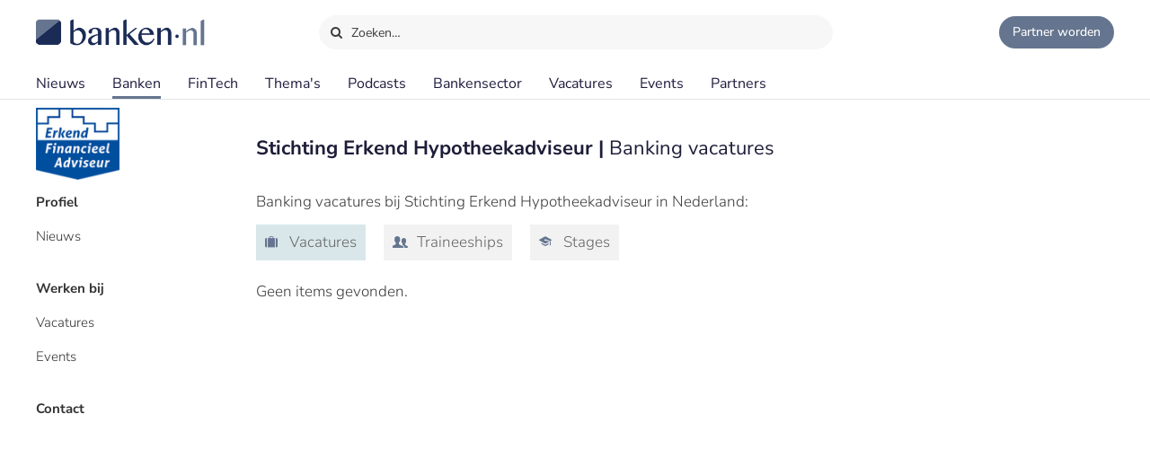

--- FILE ---
content_type: text/html;charset=UTF-8
request_url: https://www.banken.nl/bank/stichting-erkend-hypotheekadviseur/vacatures-bij-banken
body_size: 4994
content:














<!DOCTYPE html>
<html xmlns="http://www.w3.org/1999/xhtml" xml:lang="nl" lang="nl" prefix="og: https://ogp.me/ns#">
	<head>
		<link rel="preload" href="/css/header.css?v=20251022132411" as="style" />
		<link rel="preload" href="/css/header-with-dropdown.css?v=20251022132411" as="style" />
		
		<meta charset="utf-8">
		<meta name="description" content="Banking vacatures bij Stichting Erkend Hypotheekadviseur in Nederland. Vacatures en banen bij Stichting Erkend Hypotheekadviseur voor professionals in de bankensector." />
		<meta name="robots" content="index, FOLLOW" />
		<meta name="HandheldFriendly" content="True" />
		<meta name="MobileOptimized" content="320" />
		<meta name="viewport" content="width=device-width, initial-scale=1.0, minimum-scale=1.0, maximum-scale=3.0" />
		

		
		
		<title>Stichting Erkend Hypotheekadviseur - Banking vacatures | Banken.nl</title>

		<link rel="icon" type="image/png" href="/img/favicon.ico">
		<link rel="apple-touch-icon" href="/img/icon-180x180.png">
		<link rel="apple-touch-icon" sizes="152x152" href="/img/icon-152x152.png">
		<link rel="apple-touch-icon" sizes="167x167" href="/img/icon-167x167.png">
		<link rel="apple-touch-icon" sizes="180x180" href="/img/icon-180x180.png">
		<link rel="icon" sizes="192x192" href="/img/icon-192x192.png">
		<meta name="msapplication-square310x310logo" content="/img/icon-310x310.png">

		
		
		
		
		

		

		
		
		
		
		<link rel="alternate" title="Banken.nl Nieuws" type="application/rss+xml" href="https://www.banken.nl/rss/consultancy_rssfeed.xml" />

		<!-- twitter and opengraph cards -->
		
		
		<meta name="twitter:card" content="summary" />
		<meta name="twitter:site" content="@Banken_nl" />
		
		<meta property="og:title" content="Stichting Erkend Hypotheekadviseur - Banking vacatures | Banken.nl" />
		<meta name="twitter:title" content="Stichting Erkend Hypotheekadviseur - Banking vacatures | Banken.nl" />
		
		
		<meta property="og:image" content="https://www.banken.nl/profile/media/" />
		<meta property="og:image:width" content="546" />
		<meta property="og:image:height" content="312" />

		<meta name="twitter:image" content="https://www.banken.nl/profile/media/" />
		
			
		
		<meta property="og:description" content="Banking vacatures bij Stichting Erkend Hypotheekadviseur in Nederland. Vacatures en banen bij Stichting Erkend Hypotheekadviseur voor professionals in de bankensector." />
		<meta name="twitter:description" content="Banking vacatures bij Stichting Erkend Hypotheekadviseur in Nederland. Vacatures en banen bij Stichting Erkend Hypotheekadviseur voor professionals in de bankensector." />

		
		
		
			<link rel="canonical" href="https://www.banken.nl/bank/stichting-erkend-hypotheekadviseur/vacatures-bij-banken" />
		
		
		<meta property="og:url" content="https://www.banken.nl/bank/stichting-erkend-hypotheekadviseur/vacatures-bij-banken" />

		
		<link rel="shortcut icon" href="/img/favicon.ico" type="image/x-icon"/>
		
		






<meta property="og:image" content="https://www.banken.nl/profile/media/" />
<meta property="og:image:width" content="546" />
<meta property="og:image:height" content="312" />
<meta property="og:title" content="Stichting Erkend Hypotheekadviseur - Banking vacatures | Banken.nl" />
<meta property="og:description" content="Banking vacatures bij Stichting Erkend Hypotheekadviseur in Nederland. Vacatures en banen bij Stichting Erkend Hypotheekadviseur voor professionals in de bankensector." />







		



<link rel="stylesheet" type="text/css" href="/css/main.css?v=20251022132411">
<link rel="stylesheet" type="text/css" href="/css/semantic/semantic-common.css?v=2.9.3" media="print" onload="this.media='all'" />
<link rel="stylesheet" type="text/css" href="/css/semantic/semantic-adapter.css?v=20251022132411" media="print" onload="this.media='all'" />
<link rel="stylesheet" type="text/css" href="/css/default.css?v=20251022132411" media="print" onload="this.media='all'">
<link rel="stylesheet" type="text/css" href="/css/style.css?v=20251022132411" >


		
		


<script src="/js/libs/jquery-3.7.1.min.js" defer></script>

<script src="/js/loadScripts.js?v=1" defer></script>
	</head>

	<body class="header-fixed">
		






























<script>
    var contextPath = "";
    var lblplaatsnaamUrl = 'plaatsnaam';
    var lblsectorUrl = 'sector';
    var lblvakgebiedUrl = 'vakgebied';
    var lblgrootteUrl = 'grootte';
    var lblpaginaUrl = 'pagina';
    var lblitemsUrl = 'items';
    var lblnaamUrl = 'naam';
    var lblPrevious = 'Vorige';
    var lblNext = 'Volgende';
    var lblPage = 'pagina';
    var lblGrafiekenUrl = 'onderzoek';
    var noResultsMsg = 'Geen resultaten gevonden';
    var lblcountryPopupUrl = 'common.urls.countryPage';
    var lblnieuwsUrl = 'nieuws';
    var firmsUrl = 'bank';
    var jobsUrl = 'vacatures';
    var lbltitle = 'titel';
    var version = 'BANKS';

    var headerSearchTitleNews = 'Nieuws';
    var headerSearchTitleFirms = 'Partners';
    var headerSearchTitleIndustry = 'Sector';
    var headerSearchTitleExpertise = 'Vakgebied';
    var headerSearchTitleCategories = 'Onderwerp';
    var headerSearchDefaultMsg = 'Druk op Enter om te zoeken';

    var loadScriptsList = Array.isArray(loadScriptsList) ? loadScriptsList : [];
    loadScriptsList = loadScriptsList.concat("/js/header-scripts.js");
    loadScriptsList = loadScriptsList.concat("/js/common/filterPopup.js?v=20251022132411");
    loadScriptsList = loadScriptsList.concat("/js/header.js?v=20251022132411");
</script>

<link rel="stylesheet" href="/css/cat-icons.css?v=20251022132411" />
<link rel="stylesheet" href="/css/header.css?v=20251022132411" />
<link rel="stylesheet" href="/css/header-with-dropdown.css?v=20251022132411" />
<link rel="stylesheet" href="/css/banken.css?v=20251022132411" />


<div id="darkness"></div>
<div id="globalSearch">
    <div class="searchPopup">
        <span class="ourLogo"><img src="/img/Banken.nl-logo-630x100.png" alt="" /></span>
        <input id="defaultSearch" type="text" class="searchField show-placeholder-on-focus" placeholder="Zoeken…" autocomplete="off">
        <span class="close" onclick="toggleGlobalSearchField();"><svg xmlns="http://www.w3.org/2000/svg" width="1em" height="1em" viewBox="0 0 24 24"><path fill="currentColor" d="m12 10.587l4.95-4.95l1.414 1.414l-4.95 4.95l4.95 4.95l-1.415 1.414l-4.95-4.95l-4.949 4.95l-1.414-1.415l4.95-4.95l-4.95-4.95L7.05 5.638z"></path></svg></span>
    </div>
</div>

<div class="home-back">
    <div class="home-screen"></div>
    <div data-scroll id="header-wrap">
        <div id="header-top">
            <div class="top-menu">
                <a class="logo-link" href="https://www.banken.nl" title="Banken.nl">
                    <span class="logo small-logo"><img src="/img/Banken.nl-logo-630x100.png" alt="" /></span>
                </a>
                <div id="globalSearchBtn" onclick="toggleGlobalSearchField();"><i class="search icon button"></i> Zoeken…</div>
                <div class="header-buttons">
                    
                    <a id="joinPlatformBtn" href="/join-the-platform" title="Partner worden"><span class="join-icon"></span><span class="text">Partner worden</span></a>
                </div>
            </div>
        </div>

        <div id="header">
            <nav class="main greedy-nav">
                <div class="menu visible-links">
                <ul class="main-header-menu-list">
                    <li id="newsMenuItem">
                        <a title="Nieuws" onmouseover="this.title='';"
                           class=""
                           href="/nieuws">
                            Nieuws
                        </a>
                    </li>
                    <li id="firmsMenuItem">
                        
                        <a title="Banken" onmouseover="this.title='';"
                           class="active"
                           href="/bank">
                            Banken
                        </a>
                    </li>
                    <li id="fintechMenuItem">
                        <a title="FinTech" onmouseover="this.title='';"
                           class=""
                           href="/fintech">
                            FinTech
                        </a>
                    </li>
                    <li id="themesMenuItem">
                        <a title="Thema's" onmouseover="this.title='';"
                           class=""
                           href="/themas">
                            Thema's
                        </a>
                    </li>
                    <li id="podcastsMenuItem">
                        <a title="Podcasts" onmouseover="this.title='';"
                           class=""
                           href="/podcasts">
                            Podcasts
                        </a>
                    </li>
                    <li id="consultingIndustryMenuItem">
                        <a title="Bankensector" onmouseover="this.title='';"
                           class=""
                           href="/bankensector">
                            Bankensector
                        </a>
                    </li>
                    <li id="jobsMenuItem">
                        <a title="Vacatures" onmouseover="this.title='';"
                           class=""
                           href="/vacatures">
                            Vacatures
                        </a>
                    </li>
                    <li id="eventsMenuItem">
                        <a title="Events"  onmouseover="this.title='';"
                           class=""
                           href="/events">Events
                        </a>
                    </li>
                    <li>
                        <a title="Partners" onmouseover="this.title='';"
                           class=""
                           href="/partners">Partners
                        </a>
                    </li>
                </ul>
                </div>
                <div class="greedy-button hidden"><ul class='hidden-links hidden'></ul></div>
            </nav>

            <nav class="mobile">
                <a class="logo-link" href="https://www.banken.nl" title="Banken.nl">
                    <span class="logo big-logo"><img src="/img/Banken.nl-logo-630x100.png" alt="" /></span>
                </a>
                <div class="mobileSearchButton" onclick="toggleGlobalSearchField();"><i class="search icon button"></i></div>
                <div id="menu-mobile">
                    <span class="bt-menu" onclick="toggleMobileMenu()"></span>
                </div>
                <div class="wrapper-nav main-menu">
                    <ul class="one-column">
                        <li><a href="/nieuws" >Nieuws</a></li>
                        <li><a href="/bank" >Banken</a></li>
                        <li><a href="/fintech" >FinTech bedrijven</a></li>
                        <li><a href="/vacatures" >Vacatures</a></li>
                        <li><a href="/events" >Events</a></li>
                        <li><a href="/themas" >Thema's</a></li>
                        <li><a href="/podcasts" >Podcasts</a></li>
                        <li class="open-sub-menu"><a href="javascript:void(0)" onclick="toggleMobileSubMenu('banksIndustry')">Bankensector</a></li>
                        <li><a href="/partners" >Partners</a></li>
                    </ul>
                    <div class="clearfix"></div>
                    <ul class="join-the-platform one-column">
                        <li class="main-sub-item"><a href="/join-the-platform">Partner worden?</a></li>
                    </ul>
                    <div class="clearfix"></div>

                </div>
                
<div class="wrapper-nav sub-menu banksIndustry">
    <div class="menu-mobile-header back-menu-mobile" onclick="toggleMobileSubMenu('banksIndustry')">
        <span class="bt-back"></span>
        Hoofdmenu
    </div>
    <div class="clearfix"></div>

    <ul class="one-column">
        <li><a href="/bankensector">Bankensector</a></li>
        <li><a href="/bankensector/interviews">Interviews</a></li>
        <li><a href="/bankensector/bankensector-nederland">Bankensector Nederland</a></li>
        <li><a href="/bankensector/marktaandeel">Marktaandeel</a></li>
        <li><a href="/bankensector/rankings-awards">Rankings & Awards</a></li>
    </ul>
</div>
            </nav>
            <div class="bottom-line"></div>
        </div>
    </div>

</div>
<section class="ha-waypoint" data-animate-down="ha-header-hide header-scroll" data-animate-up="ha-header-visible" style="top: 200px;position: absolute;">&nbsp;</section>
<section class="categories-waypoint" data-animate-down="ha-header-hide" data-animate-up="ha-header-visible" style="top: 200px;position: absolute;">&nbsp;</section>
		<div id="wrap" class="clearfix">
			<div id="content" class="clearfix">
				<div role="main">
					<div role="complementary" id="menu">
						
					</div>
					












	
	



<script>
    var loadScriptsList = Array.isArray(loadScriptsList) ? loadScriptsList : [];
    loadScriptsList = loadScriptsList.concat(
        "https://cdn.jsdelivr.net/npm/fomantic-ui@2.9.3/dist/semantic.min.js");
</script>

<script>
	var firmsUrl = 'bank';
    var contextPath = "";
    var companyUrl = "stichting-erkend-hypotheekadviseur";
    var companyName = "Stichting Erkend Hypotheekadviseur";
    var loadScriptsList = Array.isArray(loadScriptsList) ? loadScriptsList : [];
    loadScriptsList = loadScriptsList.concat(
			"/js/libs/semantic/transition.min.js?v=2.9.3",
			"/js/libs/semantic/dropdown.min.js?v=2.9.3",
		"/js/libs/semantic/modal.min.js?v=2.8.8",
        "/js/search.js?v=20251022132411",
        "/js/consultancy/details.js?v=20251022132411");
</script>
<link rel="stylesheet" href="/css/semantic/dropdown.min.css?v=2.9.3" />
<link rel="stylesheet" href="/css/semantic/dimmer.min.css?v=2.9.3" />
<link rel="stylesheet" href="/css/semantic/modal.min.css?v=2.9.3" />
<link rel="stylesheet" href="/css/semantic/semantic-adapter.css?v=20251022132411" />
<link rel="stylesheet" href="/css/filter-panel.css?v=20251022132411" />
<link rel="stylesheet" href="/css/profilePage.css?v=20251022132411" />

<div class="profilePage filter-page ">
	
	<div class="consultancy-details content padding">
		










<script>
    var contextPath = "";
    
        var typeCode = '';
    
    var showGlobalList=false;
    var companyUrl = 'stichting-erkend-hypotheekadviseur';
    var currentMenuCat = 'JOBS_IN_CONSULTANCY';
    var loadScriptsList = Array.isArray(loadScriptsList) ? loadScriptsList : [];
    loadScriptsList = loadScriptsList.concat(
        "/js/consultancy/profile-filters.js?v=20251022132411");
</script>

    



<div class="filter-container">
    <div class="filter-content">
        
            <div class="consultancy-details-logo">
                
                    <span class="logo-helper"></span><img src="/profile/media/stichting-erkend-hypotheekadviseur-logo.png" />
                
                
            </div>
        
        
            <ul class="filters firms-types">
                
                    <li id="profiel"
                        class="side-filter   prominent PROFILE_DEFAULT_PROFILE">
                        <a href="/bank/stichting-erkend-hypotheekadviseur" onclick="onProfileMenuClick('PROFILE_DEFAULT_PROFILE', event)">
                            Profiel
                        </a>
                    </li>
                
                    <li id="nieuws"
                        class="side-filter   NEWS">
                        <a href="/bank/stichting-erkend-hypotheekadviseur/nieuws" onclick="onProfileMenuClick('NEWS', event)">
                            Nieuws
                        </a>
                    </li>
                
                    <li id="werken-bij"
                        class="side-filter   prominent WORK_BY_DEFAULT">
                        <a href="/bank/stichting-erkend-hypotheekadviseur/werken-bij" onclick="onProfileMenuClick('WORK_BY_DEFAULT', event)">
                            Werken bij
                        </a>
                    </li>
                
                    <li id="vacatures"
                        class="side-filter   VACANCIES">
                        <a href="/bank/stichting-erkend-hypotheekadviseur/vacatures" onclick="onProfileMenuClick('VACANCIES', event)">
                            Vacatures
                        </a>
                    </li>
                
                    <li id="events"
                        class="side-filter   EVENTS">
                        <a href="/bank/stichting-erkend-hypotheekadviseur/events" onclick="onProfileMenuClick('EVENTS', event)">
                            Events
                        </a>
                    </li>
                
                    <li id="contact"
                        class="side-filter   prominent CONTACT">
                        <a href="/bank/stichting-erkend-hypotheekadviseur/contact" onclick="onProfileMenuClick('CONTACT', event)">
                            Contact
                        </a>
                    </li>
                
                
            </ul>
        
    </div>
</div>
<div class="clearfix"></div>



		<div id="profile-content" class="consultancy-content filter-page-content">
			
				<div class="profileLogoMobile"><img src="/profile/media/stichting-erkend-hypotheekadviseur-logo.png" alt=""/></div>
			
			






    


    <h1 class="m-title">
        Stichting Erkend Hypotheekadviseur
        
            | <span style="font-weight: normal;">Banking vacatures</span>
        
    </h1>
    <div class="m-intro text">Banking vacatures bij Stichting Erkend Hypotheekadviseur in Nederland:</div>

    <div id="jobsToolbar">
        
        
            <div id="companiesListButtons">
                
                    <a href="/bank/stichting-erkend-hypotheekadviseur/vacatures-bij-banken" onclick="jobsButtonClick('stichting-erkend-hypotheekadviseur', 'JOBS_IN_CONSULTANCY', 1)" class="icon-vacancy active">
                        <span>Vacatures</span>
                    </a>
                
                
                    <a href="/bank/stichting-erkend-hypotheekadviseur/traineeships" onclick="jobsButtonClick('stichting-erkend-hypotheekadviseur', 'GRADUATE', 1)" class="icon-traineeships ">
                        Traineeships
                    </a>
                
                
                    <a href="/bank/stichting-erkend-hypotheekadviseur/stages" onclick="jobsButtonClick('stichting-erkend-hypotheekadviseur', 'STAGES', 1)" class="icon-stages ">
                        Stages
                    </a>
                
            </div>
        
    </div>


    
        <div class="no-results">Geen items gevonden.</div>
    
    
<span id="profile-metadata" data-metatitle="Stichting Erkend Hypotheekadviseur - Banking vacatures | Banken.nl" data-metadesc="Banking vacatures bij Stichting Erkend Hypotheekadviseur in Nederland. Vacatures en banen bij Stichting Erkend Hypotheekadviseur voor professionals in de bankensector." data-urlpath="/bank/stichting-erkend-hypotheekadviseur/vacatures-bij-banking" class="hidden" ></span>


		</div>
		<div class="clearfix"></div>
	</div>
	<div class="clearfix"></div>
</div>
<div id="stopFixedContent"></div>
				</div>
			</div>
			
				












<script>
    var lblGeengeldigmailadres = 'Geen geldig mailadres. <br>Probeer het nogmaals.';
    var lblBinnenenkeleminuten = 'Binnen enkele minuten ontvangt u een email met een bevestigings link waar u op moet klikken om de aanmelding te voltooien.';
    var lblmailadresbekend = 'Dit mailadres is reeds bij ons bekend. Stuur ons een bericht als u de nieuwsbrief niet ontvangt.';
    var lblIetsmisgegaan = 'Er is iets misgegaan. <br>Probeer het nogmaals.';
    var loadScriptsList = Array.isArray(loadScriptsList) ? loadScriptsList : [];
    loadScriptsList = loadScriptsList.concat("/js/newsletter.js?v=20251022132411");
</script>

<div id="footer-container">
    <div id="newsletter">
        <div class="row">
            <div class="newsletter-form">
                <div class="column-header">Meld je aan voor de nieuwsbrief</div>
                <div class="form">
                    
                    <form action="//banken.us9.list-manage.com/subscribe/post-json?u=4d487e0513e24a32fdf399c16&id=306789bfb8&c=?" method="post" id="mc-embedded-subscribe-form" name="mc-embedded-subscribe-form" class="validate" novalidate>
                        <input type="email" name="EMAIL" id="mce-EMAIL" class="text subcribe-email" placeholder="jouw&#64;mailadres">
                        <div style="position: absolute; left: -5000px;" aria-hidden="true">
                            <input type="text" name="b_4d487e0513e24a32fdf399c16_c5e4bae0e3" tabindex="-1" value="">
                        </div>
                        <button id="mc-embedded-subscribe"  type="submit" class="submit subcribe-submit">Aanmelden</button>
                    </form>
                </div>
            </div>
            <div class="message hide">Aanmelding succesvol</div>
            <div class="newsletter-result footer"></div>
        </div>
    </div>

<div id="footer">
    <div class="row top">
        <div class="column column-links">
            <div class="column-header">Over Banken.nl</div>
            <ul>
                <li><a href="/over-banken-nl">Over ons</a></li>
                <li><a href="/adverteren">Adverteren</a></li>
                <li><a href="/nieuws/nieuwsarchief">Nieuwsarchief</a></li>
                <li><a href="/contact">Contact</a></li>
            </ul>
        </div>
        <div class="column-middle hidden-content">
            <div class="column-header">Voorwaarden</div>
            <ul>
                <li><a href="/disclaimer">Disclaimer</a></li>
                <li>Privacy Policy</li>
                <li>Terms of Use</li>


            </ul>
        </div>
        <div class="column column-about">
            <div class="column-header">
                <span class="logo small-logo"><img src="/img/Banken.nl-logo-630x100.png" alt="" /></span>
            </div>
            <div class="desc">Banken.nl is het platform van de Nederlandse financiële sector. Een centraal informatiepunt met het laatste nieuws en trends van de financiële sector.</div>
        </div>
    </div>

    <div class="row bottom">
        <div class="social-block">
            
            
            
            
            
            
            
            <ul class="social">
                <li><a title="Banken.nl op Twitter" class="popup" target="_blank" href="https://twitter.com/Banken_nl">
                    <i class="icon-twitter"></i>
                </a></li>
                <li><a title="Banken.nl op Facebook" class="popup" target="_blank" rel="nofollow" href="https://www.facebook.com/Bankennl">
                    <i class="icon-facebook"></i>
                </a></li>
                <li><a title="Banken.nl op Linkedin" class="popup" target="_blank" href="https://www.linkedin.com/groups/4969774/profile">
                    <i class="icon-linkedin"></i>
                </a></li>
                <li><a class="popup" target="_blank" href="https://www.banken.nl/rss/banken_rssfeed.xml">
                    <i class="icon-rss"></i>
                </a></li>
            </ul>
        </div>
    </div>
</div>
</div>
			
			
		</div>
		


















  <!-- Google tag (gtag.js)  GA4-->
  <script async src="https://www.googletagmanager.com/gtag/js?id=G-5T0CGQCDS9"></script>
  <script>
    window.dataLayer = window.dataLayer || [];
    function gtag(){dataLayer.push(arguments);}
    gtag('js', new Date());
    gtag('config', 'G-5T0CGQCDS9',{
      
      
      "test_title": "Stichting Erkend Hypotheekadviseur - Banking vacatures | Banken.nl"
    });
  </script>



	</body>
</html>

--- FILE ---
content_type: text/css
request_url: https://www.banken.nl/css/header.css?v=20251022132411
body_size: 2629
content:
.greedy-nav{position:relative;min-width:250px;background:#fff;white-space:nowrap;overflow:hidden}.greedy-nav .greedy-button:before{content:'\e848';font-family:icons;color:#1f1c3d;font-size:14px;position:relative;top:0}.greedy-nav .greedy-button{height:19px;width:20px;border:0;-webkit-border-radius:3px;-moz-border-radius:3px;border-radius:3px;outline:0;background:white;margin-top:20px;font-size:20px;text-align:center;line-height:24px;cursor:pointer;position:absolute;display:inline-block}.header-scroll .greedy-nav .greedy-button{margin-top:10px}.greedy-nav .greedy-button:hover,.greedy-nav .greedy-button:hover:before{border-color:var(--light-main-color);color:var(--light-main-color)}.greedy-nav .hidden-links{position:relative;top:4px;min-width:max-content;padding:5px 20px;background:rgba(255,255,255,0.9);font-size:17px;line-height:30px;color:#1f1c3d;border:#ccc solid 1px;float:right;text-align:left;right:-1px}#header nav.greedy-nav ul.hidden-links a:hover{color:var(--light-main-color);background:0}.greedy-nav ul.hidden-links>li{float:none}.greedy-nav .hidden-links li{display:block}.greedy-nav .hidden-links li a{color:#1f1c3d;font-size:16px}.greedy-nav .hidden{visibility:hidden}#header-wrap ul#topBarMenu{transition:none;height:26px;line-height:26px;max-width:1480px;margin:0 auto;float:left}#header-wrap ul#topBarMenu>li{list-style-type:none;float:left;position:relative;height:100%;padding-left:15px;padding-right:15px;padding-top:0;font-weight:normal;font-size:14px}#header-wrap ul#topBarMenu>li.active,#header-wrap #header-top-message.active{background-color:#1f1e3e;position:relative}#header-wrap ul#topBarMenu>li.active:hover,#header-wrap #header-top-message.active:hover{background-color:#28516f}#header-top-message:hover{background-color:#28516f}#header-wrap ul#topBarMenu>li.active:after,#header-wrap #header-top-message.active:after{top:100%;left:50%;border:solid transparent;content:" ";height:0;width:0;position:absolute;pointer-events:none;border-color:rgba(31,30,62,0);border-top-color:#1f1e3e;border-width:5px;margin-left:-5px}#header-wrap ul#topBarMenu>li.active:hover:after,#header-wrap #header-top-message.active:hover:after{border-top-color:#28516f}#header-wrap #header-top-message{float:left;font-size:15px;padding-right:15px;padding-left:15px;line-height:33px;height:35px}#header-wrap #header-top-message.active{margin-left:15px}#header-wrap #header-top-message a{color:white}#header-wrap #header-top{font-size:14px;width:100%;z-index:100;-webkit-user-select:none;-moz-user-select:none;-ms-user-select:none;user-select:none}#header-wrap #header-top #selectedSite{float:right;padding-right:77px;color:#fff;height:25px;padding-left:25px}#header-wrap #header-top #selectedSite #siteName{font-weight:bold}#header-wrap #header-top #selectedSite #platformSelectHeader:after{content:'\25bc';font-family:"icons";font-size:10px;padding-left:5px}#header-wrap #header-top #selectPlatformDropdown.active.visible{background-color:var(--light-main-color)}#header-wrap #header .main .logo.big-logo{display:block}#header-wrap #header-top #platformSelectHeader{font-weight:normal}#header-wrap #header-top #platformMenu{background-color:rgba(31,30,62,0.95);top:22px;border-radius:0;padding:10px 0;right:35px}#header-wrap #header-top #platformMenu li{padding:6px 12px !important}#header-wrap #header-top #platformMenu li a{line-height:14px;height:14px;padding:0 10px;color:white;font-size:14px}#header-wrap #header-top #platformMenu li a:hover{color:#5fc9e8}#header-wrap #header-top #platformMenu li a:before{content:'\25b8';font-family:"icons";padding-right:5px}#header-wrap #header-top #platformMenu hr{border:.5px solid #777;margin:10px 0}#header-wrap #header-top #selectPlatformDropdown{float:right}#header-wrap .top-back{position:fixed;top:0;left:0;height:60px;background-color:#f9f9f9;width:100%}#header-wrap.header-scroll .top-back{display:none}#header-wrap #header .logo.small-logo{position:absolute;left:20px;margin-left:0}.categories-links.position-fixed.ha-header-hide{top:60px}#header-wrap.ha-header-hide #header .logo.small-logo{opacity:1;top:auto;-webkit-transition:all .3s;-moz-transition:all .3s;transition:all .3s}#header-wrap.ha-header-visible #header .logo.small-logo{opacity:0;-webkit-transition:all 0;-moz-transition:all 0;transition:all 0}#header-wrap.ha-header-hide #header .logo.big-logo{display:none}#header-wrap.ha-header-hide #selectPlatformDropdown{display:none}#header-wrap #header #countryFilter{font-size:17px;float:right;height:35px;line-height:78px;padding-right:40px;cursor:pointer}#header-wrap.header-scroll #header #countryFilter{height:60px;line-height:58px}.pop-countries a{color:black}#header .social li a:hover{background-color:rgba(255,255,255,0.5)}@media screen and (max-width:1170px){#header nav.main .menu{display:none}div#menu-mobile{display:block}}@media screen and (max-width:640px){#header nav.main .logo{left:15px}#header-wrap #header nav.main>a{margin-top:18px;margin-left:15px}#header nav.main .logo img{height:40px}#header nav.main .logo{height:35px;top:18px;margin-left:0}#header-top-message{display:none}#header-wrap.ha-header-hide #header nav.main .logo.small-logo{display:none}#header-wrap.ha-header-hide #header nav.main .logo.big-logo{display:block;margin-top:5px}}svg.searchIcon{width:20px;height:20px;display:inline-block}#header-wrap .bottom-line{border-top:1px solid #e2e4e6;height:1px;max-width:1400px;margin:0 auto}.mobileSearchButton{display:none;position:absolute;right:0;top:0;padding:20px 15px;width:20px;height:20px;font-size:20px;transform:scale(1);transition:transform .5s}.mobileSearchButton.active{transform:scale(0)}#globalSearchBtn{margin:0 0 0 50px;padding:0 10px;position:relative;top:17px;width:780px;height:36px;line-height:36px;font-size:14px;text-align:left;font-weight:400;background:0;cursor:pointer;transform:scale(1);z-index:201;border:1px solid #f7f7f7;background:#f7f7f7;border-radius:50px;overflow:hidden;transition:all .5s}#globalSearchBtn:hover{background:#fff;border-color:#e2e4e6}#globalSearchBtn i{vertical-align:initial}#globalSearchBtn .searchIcon{width:16px;height:16px;float:left;margin-right:10px;padding:10px 0}#globalSearch .searchPopup{position:fixed;right:50%;top:13px;width:0;height:44px;overflow:hidden;transform:translate(50%,0);padding:0;opacity:0;max-width:1430px;margin:0 auto;background:#fff;box-shadow:0 0 10px 0 rgba(34,36,38,.15);z-index:200;border-radius:10px}.header-scroll #globalSearch .searchPopup{top:0}#globalSearch .searchPopup.active{width:calc(100% - 80px);opacity:1;visibility:visible;height:120px}#globalSearch .searchPopup.active.open{height:auto}#globalSearch .close{cursor:pointer;transform:scale(0);position:absolute;right:8px;top:10px;color:#1a1a1a;font-size:26px;transition:transform .5s}#globalSearch .searchPopup.active .close{transform:scale(1)}#globalSearch .searchPopup .icon.search{position:absolute;top:5px;left:8px}#globalSearch .searchPopup .ourLogo{position:absolute;top:8px;left:15px;margin:0;width:30px;height:30px}#globalSearch input.searchField{padding-left:60px;border:0;border-radius:0;box-sizing:border-box;font-size:14px;text-indent:20px;top:0;height:45px;background:0;opacity:0;transition:opacity .5s ease .5s;margin:0}#globalSearch .active input.searchField{opacity:1}#globalSearch span.twitter-typeahead:before{content:"\e803";font-family:icons;top:0;z-index:5;position:absolute;line-height:45px;left:60px;font-size:14px;color:#1d1d39}#globalSearch .twitter-typeahead .tt-menu{display:block !important;float:left;position:relative !important;background:0;z-index:250;opacity:1;width:inherit;padding:5px 15px 20px 15px;box-sizing:border-box;border-top:1px solid #eee}#globalSearch .twitter-typeahead .tt-menu .category-header{padding-top:10px;color:var(--light-main-color);font-size:16px;font-weight:400}.searchPopup{position:relative}.searchPopup pre{display:none !important}.searchPopup .empty-template{background:#fafafa;padding:2px;font-size:15px;margin-top:15px;margin-bottom:10px;text-align:center;border-radius:10px}.searchPopup .tt-dataset{width:100%;position:relative;float:left}.searchPopup .category-header{padding-top:20px;color:var(--light-main-color);font-size:16px;font-weight:400;margin-bottom:5px;clear:both}.searchPopup .companyItem{padding:0;font-size:15px;cursor:pointer;text-align:left;border-radius:9px;float:left;margin-right:29px;margin-bottom:15px;width:202px;transition:ease .3s}.searchPopup .companyItem:last-child{margin-right:0}.searchPopup .companyItem:hover{color:var(--light-main-color)}.searchPopup .companyItem:hover .logo{background:#f5f5f5;transition:ease .3s}.searchPopup .companyItem .logo{background:#fafafa;border:1px solid #f5f5f5;padding:15px;display:flex;justify-content:center;height:60px;border-radius:6px;margin-bottom:5px;transition:ease .3s}.searchPopup .companyItem .logo img{width:100px;max-height:35px;object-fit:contain}.searchPopup .companyItem .name{text-align:center;font-size:14px;line-height:20px}.searchPopup .categoryItem{width:202px;float:left;font-size:14px;position:relative;padding:2px 2px 2px 35px;margin:0 29px 15px 0;background:var(--light-main-color);border-radius:5px;color:#fff;transition:ease .3s}.searchPopup .categoryItem:hover{background:#011c4b;transition:ease .3s}.searchPopup .categoryItem:last-child{margin-right:0}.searchPopup .categoryItem:before{color:#fff;display:inline-block;min-width:30px;left:5px !important}.searchPopup .newsItem{width:202px;padding:0;margin-right:29px;margin-bottom:15px;float:left;transition:ease .3s}.searchPopup .newsItem:hover{color:var(--light-main-color)}.searchPopup .newsItem:last-child{margin-right:0}.searchPopup .newsItem .image{max-height:100px;border-radius:6px;overflow:hidden;margin-bottom:10px}.searchPopup .newsItem .image img{width:100%}.searchPopup .newsItem .name{line-height:22px;font-size:14px}.searchPopup .tt-dataset-ranking{float:right;width:300px;margin-right:20px}.searchPopup .rankingItem{display:block;position:relative;margin-bottom:25px;height:270px;overflow:hidden;border-radius:10px;text-align:center;color:#fff;font-size:26px;font-weight:bold}.searchPopup .rankingItem .image{position:absolute;top:0;left:0;width:100%;height:100%;z-index:10}.searchPopup .rankingItem .image img{width:100%;height:100%}.searchPopup .rankingItem .text{margin-top:50px;padding:25px 10px;position:relative;z-index:20;text-shadow:0 0 10px rgba(22,27,29,0.6)}.searchPopup .rankingItem .text .secondLine{font-weight:normal;font-size:16px}.searchPopup .rankingItem .button{position:relative;width:100px;margin:0 auto;z-index:20;border-radius:25px;background:#fff;color:#111;padding:3px 10px;font-size:14px}@media screen and (max-width:1479px){#globalSearchBtn{width:700px;margin-left:80px}.searchPopup .companyItem,.searchPopup .categoryItem,.searchPopup .newsItem{width:180px}}@media screen and (max-width:1439px){#globalSearch .twitter-typeahead .tt-menu{max-height:500px;overflow:scroll}}@media screen and (max-width:1399px){#globalSearchBtn{width:640px}}@media screen and (max-width:1345px){#globalSearchBtn{width:550px}.searchPopup .companyItem,.searchPopup .categoryItem,.searchPopup .newsItem{width:160px}.searchPopup .newsItem .image{max-height:80px}}@media screen and (max-width:1250px){#globalSearchBtn{width:450px}.searchPopup .companyItem,.searchPopup .categoryItem,.searchPopup .newsItem{width:150px}}@media screen and (max-width:1164px){#globalSearchBtn{width:350px}.searchPopup .companyItem,.searchPopup .categoryItem,.searchPopup .newsItem{width:140px}}@media screen and (max-width:1104px){#globalSearchBtn{width:320px}.searchPopup .companyItem,.searchPopup .categoryItem,.searchPopup .newsItem{width:120px}.searchPopup .newsItem .image{max-height:65px}.searchPopup .categoryItem{text-overflow:ellipsis;white-space:nowrap;overflow:hidden;font-size:13px}}@media screen and (max-width:1024px){#globalSearchBtn{width:250px;margin-left:0}.searchPopup .empty-template{width:100%}.searchPopup .tt-dataset{display:flex;justify-content:left;flex-wrap:wrap}#globalSearch .twitter-typeahead .tt-menu .category-header{flex:1 100%}}@media screen and (max-width:900px){#countryFilter{display:none}#header-wrap #joinPlatformBtn{margin-right:0;margin-left:0}}@media screen and (max-width:800px){#globalSearchBtn{width:220px}}@media screen and (max-width:700px){#darkness{transition:opacity .6s ease}#darkness.active{top:65px}#header-wrap .bottom-line{display:none}.mobileSearchButton{display:block}#globalSearchBtn{bottom:0;right:0;font-size:20px;padding:22px 20px}#globalSearch .searchPopup{position:absolute;top:0;right:0;box-shadow:none;border-radius:0;height:auto;transform:none;padding:10px 0;transition:width .3s ease-in-out,opacity .3s ease,height .3s ease-in-out .3s}#globalSearch .searchPopup .ourLogo{display:none}#globalSearch .searchPopup.active{width:100%;height:auto;top:0;transition:width .3s ease-in-out,opacity .6s ease,height .3s ease-in-out .6s}#globalSearch .searchPopup .close{top:18px;right:15px;font-size:30px}#globalSearch span.twitter-typeahead:before{font-size:20px;left:15px}#globalSearch .active input.searchField{font-size:16px;padding-left:25px}#globalSearch .twitter-typeahead .tt-menu{margin-top:10px;padding:0 15px 20px 15px;max-height:calc(100vh - 60px);overflow:scroll;float:none;display:none !important}#globalSearch .searchPopup.open .tt-menu{display:block !important}.searchPopup .tt-dataset{justify-content:space-between}.searchPopup .tt-dataset-ranking{display:none !important}.searchPopup .companyItem{width:48%;margin-right:0;margin-bottom:25px}.searchPopup .categoryItem{margin-right:0;width:48%;margin-bottom:25px;text-overflow:ellipsis;white-space:nowrap;overflow:hidden}.searchPopup .newsItem{width:48%;margin-right:0;margin-bottom:25px}.searchPopup .newsItem .image{max-height:90px}}

--- FILE ---
content_type: text/css
request_url: https://www.banken.nl/css/main.css?v=20251022132411
body_size: 1291
content:
@font-face{font-family:'Nunito Sans';font-style:normal;font-weight:300;src:url('fonts/nunito-sans-300-normal.woff2') format('woff2');font-display:swap}@font-face{font-family:'Nunito Sans';font-style:normal;font-weight:400;src:url('fonts/nunito-sans-400-normal.woff2') format('woff2');font-display:swap}@font-face{font-family:'Nunito Sans';font-style:normal;font-weight:500;src:url('fonts/nunito-sans-500-normal.woff2') format('woff2');font-display:swap}@font-face{font-family:'Nunito Sans';font-style:normal;font-weight:600;src:url('fonts/nunito-sans-600-normal.woff2') format('woff2');font-display:swap}@font-face{font-family:'Nunito Sans';font-style:normal;font-weight:700;src:url('fonts/nunito-sans-700-normal.woff2') format('woff2');font-display:swap}@font-face{font-family:'Nunito Sans';font-style:italic;font-weight:300;src:url('fonts/nunito-sans-300-italic.woff2') format('woff2');font-display:swap}@font-face{font-family:'Nunito Sans';font-style:italic;font-weight:400;src:url('fonts/nunito-sans-400-italic.woff2') format('woff2');font-display:swap}@font-face{font-family:'Nunito Sans';font-style:italic;font-weight:500;src:url('fonts/nunito-sans-500-italic.woff2') format('woff2');font-display:swap}@font-face{font-family:'Nunito Sans';font-style:italic;font-weight:600;src:url('fonts/nunito-sans-600-italic.woff2') format('woff2');font-display:swap}@font-face{font-family:'Nunito Sans';font-style:italic;font-weight:700;src:url('fonts/nunito-sans-700-italic.woff2') format('woff2');font-display:swap}*{font-family:'Nunito Sans',sans-serif;box-sizing:inherit}h1{color:#1d1d39;font-size:22px;line-height:34px;padding-bottom:10px;font-weight:bold}iframe{border:0;aspect-ratio:16/9}li{list-style:none}.clearfix{zoom:1}.clearboth{clear:both}.clearfix:before,.clearfix:after{content:"\0020";display:block;height:0;overflow:hidden}.clearfix:after{clear:both}figure img{opacity:1 !important;max-width:100% !important;display:block}p a{color:var(--text-link-color);text-decoration:none}p a:hover{color:var(--light-main-color-hover)}a{color:var(--light-main-color);text-decoration:none;transition:all .25s ease-out;-moz-transition:all .25s ease-out;-o-transition:all .25s ease-out;-ms-transition:all .25s ease-out;cursor:pointer}a:hover{color:var(--light-main-color-hover)}a.text{color:inherit}a.light-blue{color:var(--text-link-color);text-decoration:none;transition:all .25s ease-out;-moz-transition:all .25s ease-out;-o-transition:all .25s ease-out;-ms-transition:all .25s ease-out}a.light-blue:hover{color:#72c5da}[class^="arrow-"]{width:0;height:0;display:inline-block;vertical-align:middle;border-style:solid}.arrow-up{border-width:0 4px 4px 4px;border-color:transparent transparent #121212 transparent}.arrow-down{border-width:4px 4px 0 4px;border-color:#121212 transparent transparent transparent}.arrow-left{border-width:4px 4px 4px 0;border-color:transparent #121212 transparent transparent}.arrow-right{border-width:4px 0 4px 4px;border-color:transparent transparent transparent #121212}#wrap{position:relative;z-index:auto}#footer-container{background:#f7f7f7;z-index:4}#content{background:#fff;min-height:600px;padding-bottom:50px;padding-top:110px;max-width:1480px;margin:auto}.logo-link{text-decoration:none}.padding{padding:40px}.overlay,.filter-popup .overlay{height:100%;width:100%;position:fixed;z-index:1000;top:0;left:0;background-color:#f9fafa;overflow-y:auto;webkit-overflow-scrolling:touch;opacity:0;visibility:hidden;-webkit-transition:opacity .5s,visibility 0 .5s;transition:opacity .5s,visibility 0 .5s}.overlay.open{opacity:1;visibility:visible;-webkit-transition:opacity .5s;transition:opacity .5s}.overlay-content{position:relative;top:70px;width:100%;text-align:center;margin-top:30px}.overlay a{padding:8px;text-decoration:none;font-size:16px;color:#f3f3f3;display:block;transition:.3s}.overlay a:hover,.overlay a:focus{color:#f1f1f1}.overlay .closebtn{position:absolute;top:40px;right:40px;font-size:40px;color:#252354;z-index:5;cursor:pointer}.overlay .closebtn:hover{color:var(--light-main-color-hover)}.news-details div.text{margin-top:25px;margin-bottom:35px;max-width:900px}.meta_news .date{border-right:1px solid #777;padding-right:7px}.ui.grid{display:flex;flex-flow:row wrap;align-items:stretch;padding:0;margin:-1rem -1rem}.ui.grid>*{padding-left:1rem;padding-right:1rem}.ui.grid>.column:not(.row){padding-top:1rem;padding-bottom:1rem}ul.news-list li,.related-news ul.news-list li{margin-bottom:30px;float:right;position:relative;max-width:332px;width:332px;margin-right:24px;overflow:hidden;background-color:#f7f7f7}ul.news-list li .news-item a{padding-bottom:10px}ul.news-list li .news-item,ul.news-list li .news-item-info{padding:0}ul.news-list li .news-item-info a{height:auto;overflow:hidden;padding:0}ul.news-list li .news-categories{color:#757575;font-size:12px}ul.news-list li.big-image .news-img picture{display:block;aspect-ratio:546 / 312}ul.news-list li.big-image .news-img img{aspect-ratio:546 / 312}ul.articles-list li a,ul.news-list li a{text-decoration:none}ul.news-list li.big-image .news-img,ul.news-list li.company-image .news-img,ul li .news-img{border-radius:6px;overflow:hidden;background:#f9f9f9;position:relative;height:auto}ul.articles-list li a,ul.news-list li a{line-height:22px}ul.news-list.simpleLayout li,ul.news-list.simpleLayout li.priorityMiddle,ul.news-list.simpleLayout li.priorityLow,ul.news-list.simpleLayout li.priorityHigh{height:auto;max-width:25%;width:25%;margin-right:0;background:0}@media screen and (min-width:1900px){ul.news-list.simpleLayout li,ul.news-list.simpleLayout li.priorityMiddle,ul.news-list.simpleLayout li.priorityLow,ul.news-list.simpleLayout li.priorityHigh{height:auto}}@media only screen and (min-width:992px){.ui.grid>[class*="three-item wide computer"].column,.ui.grid>.column.row>[class*="three-item wide computer"].column,.ui.grid>.row>[class*="three-item wide computer"].column,.ui.grid>[class*="three-item wide computer"].column{width:33.33% !important;max-width:33.33% !important}}@media screen and (max-width:640px){ul.news-list li.priorityLow,ul.news-list.simpleLayout li{height:auto !important;width:100% !important;max-width:100% !important;min-height:auto !important}.consultancy-details ul.news-list.simpleLayout li{height:auto !important}ul.news-list li.priorityLow.index2 .paddding-block,ul.news-list li.priorityLow.index9 .paddding-block,ul.news-list li.priorityLow.index11 .paddding-block,ul.news-list li.priorityLow.index4 .paddding-block{margin-left:0}ul.news-list li.priorityLow.index2 .paddding-block,ul.news-list li.priorityLow.index9 .paddding-block,ul.news-list li.priorityLow.index11 .paddding-block,ul.news-list li.priorityLow.index4 .paddding-block{margin-left:0}ul.news-list li .news-item,ul.news-list li .news-item-info{padding:0;width:63%;display:table-cell;vertical-align:middle}ul.news-list li.priorityLow.index1 .paddding-block,ul.news-list li.priorityLow.index10 .paddding-block,ul.news-list li.priorityLow.index12 .paddding-block,ul.news-list li.priorityLow.index3 .paddding-block{margin-right:0 !important}ul.news-list.simpleLayout li.index1 .paddding-block,ul.news-list.simpleLayout li.index3 .paddding-block{margin-left:0 !important}ul.news-list li a{font-size:16px;font-weight:normal}ul.news-list li{padding-bottom:20px;margin-bottom:20px}ul.news-list li .news-item a{padding-bottom:0;padding-top:0}ul.news-list li .news-item-info a{padding-left:0}ul.news-list li.priorityMiddle .news-item a{padding-top:0}div.share ul li{border-bottom:0 solid #ddd}ul.news-list.simpleLayout li.priorityMiddle,ul.news-list.simpleLayout li.priorityHigh{max-width:100% !important;width:100% !important}ul.news-list.simpleLayout li.index2 .paddding-block,ul.news-list.simpleLayout li.index4 .paddding-block{margin-left:0 !important}div.padding{padding:45px 15px 15px 15px}ul.news-list.simpleLayout li .news-item a{padding-top:0}ul.news-list li.priorityLow .news-item a,ul.news-list li.priorityHigh .news-item a,ul.news-list li.priorityLow.index12 .news-item a,ul.news-list li.priorityLow.index11 .news-item a,ul.news-list li.priorityLow.index3 .news-item a,ul.news-list li.priorityLow.index4 .news-item a{padding-top:0}ul.news-list li.priorityLow .news-item a{font-size:16px}ul.news-list li.priorityLow.index12 .news-item a,ul.news-list li.priorityLow.index11 .news-item a,ul.news-list li.priorityLow.index3 .news-item a,ul.news-list li.priorityLow.index4 .news-item a{font-size:16px}ul.news-list li.priorityMiddle .news-item a{font-size:16px}ul.news-list li.priorityHigh .news-item a{font-size:16px}ul.news-list.simpleLayout li .news-item a{font-size:16px}}

--- FILE ---
content_type: text/css
request_url: https://www.banken.nl/css/banken.css?v=20251022132411
body_size: 284
content:
:root{--light-main-color:#65758f;--dark-main-color:#1a2c56;--light-main-color-hover:#668f8d;--text-link-color:#3551ad}#newsletter button{background:#1f1e3e}#newsletter button:hover{background:#1a2c56}#header-wrap #joinPlatformBtn{margin:0}#globalSearchBtn{margin:0}#globalSearch .searchPopup .ourLogo{overflow:hidden}#globalSearch .searchPopup .ourLogo img{width:188px}#globalSearch .searchPopup .categoryItem{padding-left:15px}#globalSearch .searchPopup .categoryItem:before{display:none}#header-wrap #header-top .logo-link{width:170px}#header-wrap #header-top .logo-link .logo.small-logo{animation:none;width:188px;background:0}#wrap #footer{max-width:none}#wrap #footer div.footer-li.third{margin-bottom:30px}#footer .column-about .logo{width:188px;float:none}#footer .column-about .logo img{width:100%;float:none}#footer .row.top{margin-bottom:0}#footer .row.bottom{margin-top:0}#wrap .companyCard .moreInfo{margin-top:45px}#wrap .home .home-block .second-block{max-width:inherit;width:inherit}.home .home-block h2{padding:20px 0 10px 0}.bank #joinPlatform .page-content{float:none;margin:0 auto}.bank #joinPlatform .firms-list{float:left;padding:0 10px 0 50px;max-width:300px}.bank #joinPlatform .contact-form input,.bank #joinPlatform .contact-form textarea{border:1px #ccc solid;max-width:600px}.filter-page .filter-popup-content [class*="caticon-"]:before{content:none}.filter-page .subscription-block .newsletter-subscription{background:var(--light-main-color) none}.filter-page .subscription-block .newsletter-subscription button.submit{background:var(--dark-main-color)}.filter-page .subscription-block .newsletter-subscription button.submit:hover{background:var(--light-main-color-hover)}#header nav.mobile .logo-link img{max-width:none;padding:16px 0 16px 12px;height:32px}@media screen and (max-width:1024px){.padding.bank #joinPlatform .page-content{width:70%}}@media screen and (max-width:700px){.filter-page .filters-toolbar .filters .ui.secondary.menu{display:flex;justify-content:space-between}.filter-page .filters-toolbar .filters .ui.secondary.menu .item:last-child{margin-right:0}.filter-page .filters-toolbar .filters .ui.secondary.menu .bage{display:none}}@media screen and (max-width:640px){.padding.bank #joinPlatform .page-content{width:100%}.padding.bank #joinPlatform .firms-list{padding-left:10px}}

--- FILE ---
content_type: text/css
request_url: https://www.banken.nl/css/semantic/semantic-adapter.css?v=20251022132411
body_size: 1167
content:
*, :after, :before {
    -webkit-box-sizing: inherit;
    box-sizing: inherit;
}

a {
    color: var(--light-main-color);
}
a:hover {
    color: var(--light-main-color-hover);
}

h1 {
    font-size: 22px;
}

h2 {
    font-size: 17px;
}

#wrap .ui.checkbox .box, .ui.checkbox label {
    font-size: 15px;
}

#wrap .ui.steps .step.active .title {
    color: var(--light-main-color);
}
#wrap .ui.steps .step {
    padding: 10px 10px 10px 25px;
}

#wrap .ui.steps .step:first-child {
    padding-left: 24px;
}

#wrap .ui.ordered.steps .step.completed:before, .ui.steps .step.completed>.icon:before {
    color: var(--light-main-color);
}

#wrap .ui.ordered.steps .step:before {
    font-size: 17px;
    margin-right: 10px;
    position: absolute;
    top: 10px;
    left: 25px;
}
#wrap .ui.ordered.steps .step:first-child:before {
    left:24px;
}

#wrap .ui.steps .step .title {
    padding-left: 15px;
}
#wrap .ui.grid {
    box-sizing: border-box;
}

#wrap .ui.steps .step.completed .title {
    padding-left: 22px;
}

#wrap .ui.steps .step .description {
    font-size: 12px;
    max-width: 116px;
    height: 34px;
    overflow-wrap: break-word;
}

#wrap .ui.ordered.steps {
    margin-top: 0;
}

#wrap .ui.steps.hidden {
    display: none;
}

#wrap .ui.form .required.field>.checkbox:after, .ui.form .required.field>label:after, .ui.form .required.fields.grouped>label:after, .ui.form .required.fields:not(.grouped)>.field>.checkbox:after, .ui.form .required.fields:not(.grouped)>.field>label:after {
    color: var(--light-main-color);
}

#wrap .fomantic-ui .ui.form .field>label {
    font-size: 15px;
}

#wrap .fomantic-ui {
    -webkit-box-sizing: border-box;
    -moz-box-sizing: border-box;
    box-sizing: border-box;
}

#wrap input::placeholder {
    font-family: 'Nunito Sans', sans-serif;
    font-size: 1em;
    font-weight: normal;
    color: #999;
}
#wrap .ui.input > input {
    font-family: 'Nunito Sans', sans-serif;
    font-size: 14px;
    font-weight: normal;
}

#wrap .ui.multiple.dropdown a.ui.label {
    font-weight: normal;
}

.ui.modal>.content {
    box-sizing: border-box;
}

.ui.project-blue {
    background-color: var(--light-main-color);
    color:white;
}
.ui.project-blue:hover {
    background-color: var(--light-main-color-hover);
    color: white;
}

#wrap .field .error-field, .ui.modals .field .error-field {
    color: #9f3a38;
    background: #fff6f6;
    border-color: #e0b4b4;
    -webkit-box-shadow: none;
    box-shadow: none;
}
#wrap .field .error-field::placeholder, .ui.modals .field .error-field::placeholder {
    color: #e0b4b4;
}

#wrap .ui.selection.dropdown, #wrap .ui.calendar  {
    box-sizing: border-box;
}

#wrap .ui.dropdown .menu .item {
    padding: 6px 11px !important;
    font-size: 14px;
    border: none;
    min-height: 14px;
}

#wrap .ui.icon.input>i.icon:before {
    top: 20%;
    margin-top: 0;
}

#wrap .ui.top.pointing.dropdown>.menu {
    margin-top: 5px;
}

#wrap .ui[class*="custom column"].grid>.column:not(.row), #wrap .ui[class*="custom column"].grid>.row>.column {
    width: 25%;
}

.ui.button {
    font-family: 'Nunito Sans', sans-serif;
}

/* icons */
i.icon {
    display: inline-block;
    opacity: 1;
    margin: 0 .25rem 0 0;
    width: 1.18em;
    height: 1em;
    font-family: icons;
    font-style: normal;
    font-weight: 400;
    text-decoration: inherit;
    text-align: center;
    speak: none;
    -moz-osx-font-smoothing: grayscale;
    -webkit-font-smoothing: antialiased;
    -webkit-backface-visibility: hidden;
    backface-visibility: hidden;
}
i.icon, i.icons {
    font-size: 1em;
}

i.icon.search:before {
    content: "\e803";
    font-family: icons;
}
i.icon.remove:before {
    content: "\e804";
}
i.icon.user:before {
    content: "\e82e";
}
i.icon.filter:before {
    content: '\e83f';
}
i.icon.lock:before {
    content: "\e850";
}
i.icon.refresh:before {
    content: "\e84a";
    font-family: icons;
}
i.icon.add:before {
    content: "\e800";
    font-family: icons;
}
.ui.image {
    position: relative;
    display: inline-block;
    vertical-align: middle;
    max-width: 100%;
    background-color: transparent;
}

.ui.form .field {
    height: 2.6em;
}

.ui.form.def-form .fields .field {
    height: unset;
    box-sizing: border-box;
}

#wrap .field .ui.icon.input>i.icon:before {
    top: 50%;
    margin-top: -10px;;
}
#wrap .ui.form .field input:-webkit-autofill {
    -webkit-box-shadow: rgb(69, 68, 101)!important;
    box-shadow: rgb(69, 68, 101)!important;
    border: 1px solid rgba(34,36,38,.15)!important;
}
#wrap .ui.form .field input {
    border: 1px solid rgba(34,36,38,.15)!important;
}
#wrap .ui.form .field input:hover {
    border-color: #28516f !important;
}
#wrap .ui.form .field input:focus {
    border-color: var(--light-main-color) !important;
}
#wrap input:-webkit-autofill::first-line {
    font-family: 'Nunito Sans', sans-serif;
      font-size: 16px;
  }
#wrap .ui.form .ui.button {
    text-transform: uppercase;
    font-weight: 400;
}

#wrap .ui.form .ui.lowercase.button {
    text-transform: initial;
    font-weight: 700;
    font-size: 1em;
}
body {
    font-size: 17px;
}

body, p {
    margin: 0;
    line-height: 30px;
}
b, strong {
    font-weight: bold;
}

#wrap .ui.message, #wrap .ui.message .header {
    font-family: 'Nunito Sans', sans-serif;
}

@media only screen and (min-width: 992px) {
.ui.grid>[class*="three-item wide computer"].column, .ui.grid>.column.row>[class*="three-item wide computer"].column, .ui.grid>.row>[class*="three-item wide computer"].column, .ui.grid>[class*="three-item wide computer"].column {
    width: 33.33%!important;
    max-width: 33.33%!important;
}


}

@media only screen and (max-width: 1039.98px) {
    #wrap .ui[class*="custom column"].grid>.column:not(.row), #wrap .ui[class*="custom column"].grid>.row>.column {
        width: 50%;
    }

    .ui.grid>[class*="custom-wide-item wide computer"].column, .ui.grid>.column.row>[class*="custom-wide-item wide computer"].column, .ui.grid>.row>[class*="custom-wide-item wide computer"].column, .ui.grid>[class*="custom-wide-item wide computer"].column {
        width: 50%!important;
        max-width: 50%!important;
    }

    .ui.grid>[class*="five-wide-item wide computer"].column, .ui.grid>.column.row>[class*="custom-wide-item wide computer"].column, .ui.grid>.row>[class*="custom-wide-item wide computer"].column, .ui.grid>[class*="custom-wide-item wide computer"].column {
        width: 50%!important;
        max-width: 50%!important;
    }
}

@media only screen and (min-width: 1040px) {
    .ui.grid>[class*="custom-wide-item wide computer"].column, .ui.grid>.column.row>[class*="custom-wide-item wide computer"].column, .ui.grid>.row>[class*="custom-wide-item wide computer"].column, .ui.grid>[class*="custom-wide-item wide computer"].column {
        width: 33.33%!important;
        max-width: 33.33%!important;
    }
    .ui.grid>[class*="five-wide-item wide computer"].column, .ui.grid>.column.row>[class*="custom-wide-item wide computer"].column, .ui.grid>.row>[class*="custom-wide-item wide computer"].column, .ui.grid>[class*="custom-wide-item wide computer"].column {
        width: 20%!important;
        max-width: 20%!important;
    }
}


@media only screen and (max-width: 767.98px) {
    #wrap .ui.form .fields .wide.field {
        margin-bottom: 1em;
    }

    #wrap .ui[class*="custom column"].grid>.column:not(.row), #wrap .ui[class*="custom column"].grid>.row>.column {
        width: 100%;
    }
    .ui.grid>[class*="five-wide-item wide computer"].column, .ui.grid>.column.row>[class*="custom-wide-item wide computer"].column, .ui.grid>.row>[class*="custom-wide-item wide computer"].column, .ui.grid>[class*="custom-wide-item wide computer"].column {
        width: 50%!important;
        max-width: 50%!important;
    }
}

@media only screen and (max-width: 991.98px) and (min-width: 768px) {
.ui.column.grid>[class*="three-item wide tablet"].column, .ui.grid>.column.row>[class*="three-item wide tablet"].column, .ui.grid>.row>[class*="three-item wide tablet"].column, .ui.grid>[class*="three-item wide tablet"].column {
    width: 33.33%!important;
}
}

--- FILE ---
content_type: text/css
request_url: https://www.banken.nl/css/profilePage.css?v=20251022132411
body_size: 599
content:
#content{max-width:1600px}.profilePage .content{max-width:1400px;margin:0 auto;padding:40px}.profilePage.hasHero .content{padding-top:10px}.profilePage .hero{height:500px;background-color:#2e2e38;color:white;text-align:center;display:flex;flex-direction:column;justify-content:space-between;position:relative}.profilePage .hero:before{content:"";position:absolute;left:0;width:100%;height:350px;background:linear-gradient(to bottom,rgba(0,0,0,0.8),transparent);pointer-events:none;z-index:5}.profilePage .hero:after{content:"";position:absolute;left:0;bottom:0;width:100%;height:30px;background:#fff;pointer-events:none;z-index:5;border-radius:30px 30px 0 0}.profilePage .background{width:100%;position:absolute;left:0;top:0;height:500px;overflow:hidden;display:flex;align-items:center}.profilePage .background img{width:100%}.profilePage .hero .content{margin-top:170px;z-index:10;padding:50px;max-width:1400px;width:100%;height:100%;position:relative;box-sizing:border-box}.profilePage .hero .content h1{color:#fff;font-size:36px;margin-bottom:20px}.profilePage .hero .logo{width:200px;height:200px;background:#fff;border-radius:20px;display:flex;align-items:center;justify-content:center;position:absolute;left:0;bottom:-70px;box-sizing:border-box;box-shadow:1px 1px 15px rgba(0,0,0,0.5);padding:25px}.profilePage .hero .logo img{width:100%}.profilePage .consultancy-details{position:relative}.profilePage .consultancy-details .filter-container{padding-top:0}.profilePage.hasHero .consultancy-details .filter-container{padding-top:100px}@media only screen and (max-width:768px){.profilePage.hasHero .profileLogoMobile{display:none !important}.profilePage .hero{height:300px;margin-bottom:0}.profilePage .hero:before{display:none}.profilePage .background{width:100%;height:100%}.profilePage .background img{width:100%;height:100%;object-fit:cover}.profilePage .hero .content{padding:50px;margin-top:30%;display:flex;flex-wrap:wrap;align-items:center;align-content:center}.profilePage .hero .content h1{text-align:center;font-size:34px;padding:0 35px;line-height:50px;margin-top:50px}.profilePage .hero .logo{width:150px;height:150px;left:20px;bottom:-10px}.profilePage .hero .text{text-align:center;padding-right:0}.profilePage .hero .icon{display:none}.profilePage .hero .text p{display:none}.profilePage .hero .text p:first-child{display:block}.profilePage .content{padding:15px}#content .profilePage.filter-page{margin-top:90px}.profilePage.filter-page .filter-container{display:block;position:fixed;top:64px;left:0;margin:0;padding:0;width:100%;overflow-x:scroll;scrollbar-width:none;transition:all .5s ease-out;border-bottom:1px solid #f7f7f7}body.header-hide .profilePage.filter-page .filter-container{top:0}.profilePage .filter-container .consultancy-details-logo{display:none}.profilePage.filter-page .filter-container ul{display:flex;flex-wrap:nowrap}.profilePage.filter-page .filter-container ul li{padding:0;margin:0;border-bottom:3px solid white}.profilePage.filter-page .filter-container ul li.external{display:none}.profilePage.filter-page .filter-container ul li.prominent a{font-weight:300}.profilePage.filter-page .filter-container ul li.active{border-color:var(--light-main-color)}.profilePage.filter-page .filter-container ul li.active a{font-weight:bold;text-decoration:none;color:var(--light-main-color)}.profilePage.filter-page .filter-container ul a{margin:0;width:max-content;padding:5px 15px}.expertise-service-areas{display:flex;flex-wrap:wrap;justify-content:space-between}.expertise-service-areas .expertise-category{width:48%;margin:0 0 15px 0;padding:0}#content .profilePage.hasHero{margin-top:0}#content .profilePage.hasHero .consultancy-details{margin-top:0;padding-top:20px}.profilePage.hasHero .consultancy-details .filter-container{padding:0;margin:0 0 30px 0;position:relative;top:0 !important}}

--- FILE ---
content_type: application/javascript
request_url: https://www.banken.nl/js/header-scripts.js
body_size: 14364
content:
!function(){function c(m){if(!m)throw Error("No options passed to Waypoint constructor");if(!m.element)throw Error("No element option passed to Waypoint constructor");if(!m.handler)throw Error("No handler option passed to Waypoint constructor");this.key="waypoint-"+a;this.options=c.Adapter.extend({},c.defaults,m);this.element=this.options.element;this.adapter=new c.Adapter(this.element);this.callback=m.handler;this.axis=this.options.horizontal?"horizontal":"vertical";this.enabled=this.options.enabled;
this.triggerPoint=null;this.group=c.Group.findOrCreate({name:this.options.group,axis:this.axis});this.context=c.Context.findOrCreateByElement(this.options.context);c.offsetAliases[this.options.offset]&&(this.options.offset=c.offsetAliases[this.options.offset]);this.group.add(this);this.context.add(this);h[this.key]=this;a+=1}var a=0,h={};c.prototype.queueTrigger=function(a){this.group.queueTrigger(this,a)};c.prototype.trigger=function(a){this.enabled&&this.callback&&this.callback.apply(this,a)};c.prototype.destroy=
function(){this.context.remove(this);this.group.remove(this);delete h[this.key]};c.prototype.disable=function(){return this.enabled=!1,this};c.prototype.enable=function(){return this.context.refresh(),this.enabled=!0,this};c.prototype.next=function(){return this.group.next(this)};c.prototype.previous=function(){return this.group.previous(this)};c.invokeAll=function(a){var c=[],l;for(l in h)c.push(h[l]);l=0;for(var r=c.length;r>l;l++)c[l][a]()};c.destroyAll=function(){c.invokeAll("destroy")};c.disableAll=
function(){c.invokeAll("disable")};c.enableAll=function(){c.Context.refreshAll();for(var a in h)h[a].enabled=!0;return this};c.refreshAll=function(){c.Context.refreshAll()};c.viewportHeight=function(){return window.innerHeight||document.documentElement.clientHeight};c.viewportWidth=function(){return document.documentElement.clientWidth};c.adapters=[];c.defaults={context:window,continuous:!0,enabled:!0,group:"default",horizontal:!1,offset:0};c.offsetAliases={"bottom-in-view":function(){return this.context.innerHeight()-
this.adapter.outerHeight()},"right-in-view":function(){return this.context.innerWidth()-this.adapter.outerWidth()}};window.Waypoint=c}();
(function(){function c(a){window.setTimeout(a,1E3/60)}function a(c){this.element=c;this.Adapter=k.Adapter;this.adapter=new this.Adapter(c);this.key="waypoint-context-"+h;this.didResize=this.didScroll=!1;this.oldScroll={x:this.adapter.scrollLeft(),y:this.adapter.scrollTop()};this.waypoints={vertical:{},horizontal:{}};c.waypointContextKey=this.key;m[c.waypointContextKey]=this;h+=1;k.windowContext||(k.windowContext=!0,k.windowContext=new a(window));this.createThrottledScrollHandler();this.createThrottledResizeHandler()}
var h=0,m={},k=window.Waypoint,l=window.onload;a.prototype.add=function(a){this.waypoints[a.options.horizontal?"horizontal":"vertical"][a.key]=a;this.refresh()};a.prototype.checkEmpty=function(){var a=this.Adapter.isEmptyObject(this.waypoints.horizontal),c=this.Adapter.isEmptyObject(this.waypoints.vertical),l=this.element==this.element.window;a&&c&&!l&&(this.adapter.off(".waypoints"),delete m[this.key])};a.prototype.createThrottledResizeHandler=function(){function a(){c.handleResize();c.didResize=
!1}var c=this;this.adapter.on("resize.waypoints",function(){c.didResize||(c.didResize=!0,k.requestAnimationFrame(a))})};a.prototype.createThrottledScrollHandler=function(){function a(){c.handleScroll();c.didScroll=!1}var c=this;this.adapter.on("scroll.waypoints",function(){c.didScroll&&!k.isTouch||(c.didScroll=!0,k.requestAnimationFrame(a))})};a.prototype.handleResize=function(){k.Context.refreshAll()};a.prototype.handleScroll=function(){var a={},c={horizontal:{newScroll:this.adapter.scrollLeft(),
oldScroll:this.oldScroll.x,forward:"right",backward:"left"},vertical:{newScroll:this.adapter.scrollTop(),oldScroll:this.oldScroll.y,forward:"down",backward:"up"}},l;for(l in c){var h=c[l],w=h.newScroll>h.oldScroll?h.forward:h.backward,g;for(g in this.waypoints[l]){var f=this.waypoints[l][g];if(null!==f.triggerPoint){var b=h.oldScroll<f.triggerPoint,e=h.newScroll>=f.triggerPoint,d=!b&&!e;(b&&e||d)&&(f.queueTrigger(w),a[f.group.id]=f.group)}}}for(var n in a)a[n].flushTriggers();this.oldScroll={x:c.horizontal.newScroll,
y:c.vertical.newScroll}};a.prototype.innerHeight=function(){return this.element==this.element.window?k.viewportHeight():this.adapter.innerHeight()};a.prototype.remove=function(a){delete this.waypoints[a.axis][a.key];this.checkEmpty()};a.prototype.innerWidth=function(){return this.element==this.element.window?k.viewportWidth():this.adapter.innerWidth()};a.prototype.destroy=function(){var a=[],c;for(c in this.waypoints)for(var l in this.waypoints[c])a.push(this.waypoints[c][l]);c=0;for(l=a.length;l>
c;c++)a[c].destroy()};a.prototype.refresh=function(){var a,c=(a=this.element==this.element.window)?void 0:this.adapter.offset(),l={};this.handleScroll();a={horizontal:{contextOffset:a?0:c.left,contextScroll:a?0:this.oldScroll.x,contextDimension:this.innerWidth(),oldScroll:this.oldScroll.x,forward:"right",backward:"left",offsetProp:"left"},vertical:{contextOffset:a?0:c.top,contextScroll:a?0:this.oldScroll.y,contextDimension:this.innerHeight(),oldScroll:this.oldScroll.y,forward:"down",backward:"up",
offsetProp:"top"}};for(var h in a){var c=a[h],w;for(w in this.waypoints[h]){var g,f,b,e=this.waypoints[h][w];b=e.options.offset;g=e.triggerPoint;f=0;var d=null==g;e.element!==e.element.window&&(f=e.adapter.offset()[c.offsetProp]);"function"==typeof b?b=b.apply(e):"string"==typeof b&&(b=parseFloat(b),-1<e.options.offset.indexOf("%")&&(b=Math.ceil(c.contextDimension*b/100)));e.triggerPoint=Math.floor(f+(c.contextScroll-c.contextOffset)-b);g=g<c.oldScroll;f=e.triggerPoint>=c.oldScroll;b=g&&f;g=!g&&!f;
!d&&b?(e.queueTrigger(c.backward),l[e.group.id]=e.group):!d&&g?(e.queueTrigger(c.forward),l[e.group.id]=e.group):d&&c.oldScroll>=e.triggerPoint&&(e.queueTrigger(c.forward),l[e.group.id]=e.group)}}return k.requestAnimationFrame(function(){for(var b in l)l[b].flushTriggers()}),this};a.findOrCreateByElement=function(c){return a.findByElement(c)||new a(c)};a.refreshAll=function(){for(var a in m)m[a].refresh()};a.findByElement=function(a){return m[a.waypointContextKey]};window.onload=function(){l&&l();
a.refreshAll()};k.requestAnimationFrame=function(a){(window.requestAnimationFrame||window.mozRequestAnimationFrame||window.webkitRequestAnimationFrame||c).call(window,a)};k.Context=a})();
(function(){function c(a,c){return a.triggerPoint-c.triggerPoint}function a(a,c){return c.triggerPoint-a.triggerPoint}function h(a){this.name=a.name;this.axis=a.axis;this.id=this.name+"-"+this.axis;this.waypoints=[];this.clearTriggerQueues();m[this.axis][this.name]=this}var m={vertical:{},horizontal:{}},k=window.Waypoint;h.prototype.add=function(a){this.waypoints.push(a)};h.prototype.clearTriggerQueues=function(){this.triggerQueues={up:[],down:[],left:[],right:[]}};h.prototype.flushTriggers=function(){for(var l in this.triggerQueues){var h=
this.triggerQueues[l];h.sort("up"===l||"left"===l?a:c);for(var m=0,k=h.length;k>m;m+=1){var v=h[m];(v.options.continuous||m===h.length-1)&&v.trigger([l])}}this.clearTriggerQueues()};h.prototype.next=function(a){this.waypoints.sort(c);a=k.Adapter.inArray(a,this.waypoints);return a===this.waypoints.length-1?null:this.waypoints[a+1]};h.prototype.previous=function(a){this.waypoints.sort(c);return(a=k.Adapter.inArray(a,this.waypoints))?this.waypoints[a-1]:null};h.prototype.queueTrigger=function(a,c){this.triggerQueues[c].push(a)};
h.prototype.remove=function(a){a=k.Adapter.inArray(a,this.waypoints);-1<a&&this.waypoints.splice(a,1)};h.prototype.first=function(){return this.waypoints[0]};h.prototype.last=function(){return this.waypoints[this.waypoints.length-1]};h.findOrCreate=function(a){return m[a.axis][a.name]||new h(a)};k.Group=h})();
(function(){function c(c){this.$element=a(c)}var a=window.jQuery,h=window.Waypoint;a.each("innerHeight innerWidth off offset on outerHeight outerWidth scrollLeft scrollTop".split(" "),function(a,h){c.prototype[h]=function(){var a=Array.prototype.slice.call(arguments);return this.$element[h].apply(this.$element,a)}});a.each(["extend","inArray","isEmptyObject"],function(h,k){c[k]=a[k]});h.adapters.push({name:"jquery",Adapter:c});h.Adapter=c})();
(function(){function c(c){return function(h,k){var l=[],m=h;return c.isFunction(h)&&(m=c.extend({},k),m.handler=h),this.each(function(){var h=c.extend({},m,{element:this});"string"==typeof h.context&&(h.context=c(this).closest(h.context)[0]);l.push(new a(h))}),l}}var a=window.Waypoint;window.jQuery&&(window.jQuery.fn.waypoint=c(window.jQuery));window.Zepto&&(window.Zepto.fn.waypoint=c(window.Zepto))})();
(function(c,a){"function"===typeof define&&define.amd?define("bloodhound",["jquery"],function(h){return c.Bloodhound=a(h)}):"object"===typeof exports?module.exports=a(require("jquery")):c.Bloodhound=a(jQuery)})(this,function(c){var a=function(){return{isMsie:function(){return/(msie|trident)/i.test(navigator.userAgent)?navigator.userAgent.match(/(msie |rv:)(\d+(.\d+)?)/i)[2]:!1},isBlankString:function(a){return!a||/^\s*$/.test(a)},escapeRegExChars:function(a){return a.replace(/[\-\[\]\/\{\}\(\)\*\+\?\.\\\^\$\|]/g,
"\\$\x26")},isString:function(a){return"string"===typeof a},isNumber:function(a){return"number"===typeof a},isArray:c.isArray,isFunction:c.isFunction,isObject:c.isPlainObject,isUndefined:function(a){return"undefined"===typeof a},isElement:function(a){return!(!a||1!==a.nodeType)},isJQuery:function(a){return a instanceof c},toStr:function(c){return a.isUndefined(c)||null===c?"":c+""},bind:c.proxy,each:function(a,g){c.each(a,function(a,b){return g(b,a)})},map:c.map,filter:c.grep,every:function(a,g){var f=
!0;if(!a)return f;c.each(a,function(b,e){if(!(f=g.call(null,e,b,a)))return!1});return!!f},some:function(a,g){var f=!1;if(!a)return f;c.each(a,function(b,e){if(f=g.call(null,e,b,a))return!1});return!!f},mixin:c.extend,identity:function(a){return a},clone:function(a){return c.extend(!0,{},a)},getIdGenerator:function(){var a=0;return function(){return a++}},templatify:function(a){function g(){return String(a)}return c.isFunction(a)?a:g},defer:function(a){setTimeout(a,0)},debounce:function(a,c,f){var b,
e;return function(){var d=this,n=arguments,g;g=f&&!b;clearTimeout(b);b=setTimeout(function(){b=null;f||(e=a.apply(d,n))},c);g&&(e=a.apply(d,n));return e}},throttle:function(a,c){var f,b,e,d,n,g;n=0;g=function(){n=new Date;e=null;d=a.apply(f,b)};return function(){var z=new Date,h=c-(z-n);f=this;b=arguments;0>=h?(clearTimeout(e),e=null,n=z,d=a.apply(f,b)):e||(e=setTimeout(g,h));return d}},stringify:function(c){return a.isString(c)?c:JSON.stringify(c)},noop:function(){}}}(),h=function(){function c(b){return(b=
a.toStr(b))?b.split(/\s+/):[]}function g(b){return(b=a.toStr(b))?b.split(/\W+/):[]}function f(b){return function(e){e=a.isArray(e)?e:[].slice.call(arguments,0);return function(d){var c=[];a.each(e,function(e){c=c.concat(b(a.toStr(d[e])))});return c}}}return{nonword:g,whitespace:c,obj:{nonword:f(g),whitespace:f(c)}}}(),m=function(){function h(b){this.maxSize=a.isNumber(b)?b:100;this.reset();0>=this.maxSize&&(this.set=this.get=c.noop)}function g(){this.head=this.tail=null}function f(b,a){this.key=b;
this.val=a;this.prev=this.next=null}a.mixin(h.prototype,{set:function(b,a){var d=this.list.tail;this.size>=this.maxSize&&(this.list.remove(d),delete this.hash[d.key],this.size--);(d=this.hash[b])?(d.val=a,this.list.moveToFront(d)):(d=new f(b,a),this.list.add(d),this.hash[b]=d,this.size++)},get:function(b){if(b=this.hash[b])return this.list.moveToFront(b),b.val},reset:function(){this.size=0;this.hash={};this.list=new g}});a.mixin(g.prototype,{add:function(b){this.head&&(b.next=this.head,this.head.prev=
b);this.head=b;this.tail=this.tail||b},remove:function(b){b.prev?b.prev.next=b.next:this.head=b.next;b.next?b.next.prev=b.prev:this.tail=b.prev},moveToFront:function(b){this.remove(b);this.add(b)}});return h}(),k=function(){function h(b,e){this.prefix=["__",b,"__"].join("");this.ttlKey="__ttl__";this.keyMatcher=new RegExp("^"+a.escapeRegExChars(this.prefix));this.ls=e||f;!this.ls&&this._noop()}function g(b){return JSON.stringify(a.isUndefined(b)?null:b)}var f;try{f=window.localStorage,f.setItem("~~~",
"!"),f.removeItem("~~~")}catch(b){f=null}a.mixin(h.prototype,{_prefix:function(b){return this.prefix+b},_ttlKey:function(b){return this._prefix(b)+this.ttlKey},_noop:function(){this.get=this.set=this.remove=this.clear=this.isExpired=a.noop},_safeSet:function(b,a){try{this.ls.setItem(b,a)}catch(d){"QuotaExceededError"===d.name&&(this.clear(),this._noop())}},get:function(b){this.isExpired(b)&&this.remove(b);return c.parseJSON(this.ls.getItem(this._prefix(b)))},set:function(b,e,d){a.isNumber(d)?this._safeSet(this._ttlKey(b),
g((new Date).getTime()+d)):this.ls.removeItem(this._ttlKey(b));return this._safeSet(this._prefix(b),g(e))},remove:function(b){this.ls.removeItem(this._ttlKey(b));this.ls.removeItem(this._prefix(b));return this},clear:function(){var b;b=this.keyMatcher;var a,d,c=[],g=f.length;for(a=0;a<g;a++)(d=f.key(a)).match(b)&&c.push(d.replace(b,""));for(b=c.length;b--;)this.remove(c[b]);return this},isExpired:function(b){b=c.parseJSON(this.ls.getItem(this._ttlKey(b)));return a.isNumber(b)&&(new Date).getTime()>
b?!0:!1}});return h}(),l=function(){function h(b){b=b||{};this.cancelled=!1;this.lastReq=null;this._send=b.transport;this._get=b.limiter?b.limiter(this._get):this._get;this._cache=!1===b.cache?new m(0):e}var g=0,f={},b=6,e=new m(10);h.setMaxPendingRequests=function(d){b=d};h.resetCache=function(){e.reset()};a.mixin(h.prototype,{_fingerprint:function(b){b=b||{};return b.url+b.type+c.param(b.data||{})},_get:function(d,a){function e(b){a(null,b);q._cache.set(h,b)}function c(){a(!0)}function n(){g--;
delete f[h];q.onDeckRequestArgs&&(q._get.apply(q,q.onDeckRequestArgs),q.onDeckRequestArgs=null)}var q=this,h,l;h=this._fingerprint(d);this.cancelled||h!==this.lastReq||((l=f[h])?l.done(e).fail(c):g<b?(g++,f[h]=this._send(d).done(e).fail(c).always(n)):this.onDeckRequestArgs=[].slice.call(arguments,0))},get:function(b,e){var d,f;e=e||c.noop;b=a.isString(b)?{url:b}:b||{};f=this._fingerprint(b);this.cancelled=!1;this.lastReq=f;(d=this._cache.get(f))?e(null,d):this._get(b,e)},cancel:function(){this.cancelled=
!0}});return h}(),r=window.SearchIndex=function(){function h(b){b=b||{};b.datumTokenizer&&b.queryTokenizer||c.error("datumTokenizer and queryTokenizer are both required");this.identify=b.identify||a.stringify;this.datumTokenizer=b.datumTokenizer;this.queryTokenizer=b.queryTokenizer;this.reset()}function g(b){b=a.filter(b,function(b){return!!b});return b=a.map(b,function(b){return b.toLowerCase()})}function f(b){for(var a={},d=[],c=0,f=b.length;c<f;c++)a[b[c]]||(a[b[c]]=!0,d.push(b[c]));return d}a.mixin(h.prototype,
{bootstrap:function(b){this.datums=b.datums;this.trie=b.trie},add:function(b){var e=this;b=a.isArray(b)?b:[b];a.each(b,function(b){var d;e.datums[d=e.identify(b)]=b;b=g(e.datumTokenizer(b));a.each(b,function(b){var a,c;a=e.trie;for(b=b.split("");c=b.shift();)a=a.c[c]||(a.c[c]={i:[],c:{}}),a.i.push(d)})})},get:function(b){var e=this;return a.map(b,function(b){return e.datums[b]})},search:function(b){var e=this,d;b=g(this.queryTokenizer(b));a.each(b,function(b){var a,c;if(d&&0===d.length)return!1;a=
e.trie;for(b=b.split("");a&&(c=b.shift());)a=a.c[c];if(a&&0===b.length){c=a.i.slice(0);if(d){a=d;var f=b=0,g=[];a=a.sort();c=c.sort();for(var n=a.length,h=c.length;b<n&&f<h;)a[b]<c[f]?b++:(a[b]>c[f]||(g.push(a[b]),b++),f++);a=g}else a=c;d=a}else return d=[],!1});return d?a.map(f(d),function(b){return e.datums[b]}):[]},all:function(){var b=[],a;for(a in this.datums)b.push(this.datums[a]);return b},reset:function(){this.datums={};this.trie={i:[],c:{}}},serialize:function(){return{datums:this.datums,
trie:this.trie}}});return h}(),p=function(){function c(a){this.url=a.url;this.ttl=a.ttl;this.cache=a.cache;this.prepare=a.prepare;this.transform=a.transform;this.transport=a.transport;this.thumbprint=a.thumbprint;this.storage=new k(a.cacheKey)}a.mixin(c.prototype,{_settings:function(){return{url:this.url,type:"GET",dataType:"json"}},store:function(a){this.cache&&(this.storage.set("data",a,this.ttl),this.storage.set("protocol",location.protocol,this.ttl),this.storage.set("thumbprint",this.thumbprint,
this.ttl))},fromCache:function(){var a,c;if(!this.cache)return null;a=this.storage.get("data");c=this.storage.get("protocol");c=this.storage.get("thumbprint")!==this.thumbprint||c!==location.protocol;return a&&!c?a:null},fromNetwork:function(a){var c=this,b;a&&(b=this.prepare(this._settings()),this.transport(b).fail(function(){a(!0)}).done(function(b){a(null,c.transform(b))}))},clear:function(){this.storage.clear();return this}});return c}(),u=function(){function c(a){this.url=a.url;this.prepare=
a.prepare;this.transform=a.transform;this.transport=new l({cache:a.cache,limiter:a.limiter,transport:a.transport})}a.mixin(c.prototype,{_settings:function(){return{url:this.url,type:"GET",dataType:"json"}},get:function(a,c){var b=this;if(c)return a=this.prepare(a||"",this._settings()),this.transport.get(a,function(a,d){a?c([]):c(b.transform(d))})},cancelLastRequest:function(){this.transport.cancel()}});return c}(),v=function(){function h(b){var d;if(!b)return null;d={url:null,ttl:864E5,cache:!0,cacheKey:null,
thumbprint:"",prepare:a.identity,transform:a.identity,transport:null};b=a.isString(b)?{url:b}:b;b=a.mixin(d,b);!b.url&&c.error("prefetch requires url to be set");b.transform=b.filter||b.transform;b.cacheKey=b.cacheKey||b.url;b.thumbprint="0.11.1"+b.thumbprint;b.transport=b.transport?e(b.transport):c.ajax;return b}function g(d){var g;if(d)return g={url:null,cache:!0,prepare:null,replace:null,wildcard:null,limiter:null,rateLimitBy:"debounce",rateLimitWait:300,transform:a.identity,transport:null},d=
a.isString(d)?{url:d}:d,d=a.mixin(g,d),!d.url&&c.error("remote requires url to be set"),d.transform=d.filter||d.transform,d.prepare=f(d),d.limiter=b(d),d.transport=d.transport?e(d.transport):c.ajax,delete d.replace,delete d.wildcard,delete d.rateLimitBy,delete d.rateLimitWait,d}function f(b){function a(b,a){a.url=f(a.url,b);return a}function d(b,a){a.url=a.url.replace(g,encodeURIComponent(b));return a}function c(b,a){return a}var e,f,g;e=b.prepare;f=b.replace;g=b.wildcard;return e?e:e=f?a:b.wildcard?
d:c}function b(b){function d(b){return function(d){return a.debounce(d,b)}}function c(b){return function(d){return a.throttle(d,b)}}var e,f;e=b.limiter;f=b.rateLimitBy;b=b.rateLimitWait;e||(e=/^throttle$/i.test(f)?c(b):d(b));return e}function e(b){return function(d){var e=c.Deferred();b(d,function(b){a.defer(function(){e.resolve(b)})},function(b){a.defer(function(){e.reject(b)})});return e}}return function(b){var d;b=a.mixin({initialize:!0,identify:a.stringify,datumTokenizer:null,queryTokenizer:null,
sufficient:5,sorter:null,local:[],prefetch:null,remote:null},b||{});!b.datumTokenizer&&c.error("datumTokenizer is required");!b.queryTokenizer&&c.error("queryTokenizer is required");d=b.sorter;b.sorter=d?function(b){return b.sort(d)}:a.identity;b.local=a.isFunction(b.local)?b.local():b.local;b.prefetch=h(b.prefetch);b.remote=g(b.remote);return b}}();return function(){function m(a){a=v(a);this.sorter=a.sorter;this.identify=a.identify;this.sufficient=a.sufficient;this.local=a.local;this.remote=a.remote?
new u(a.remote):null;this.prefetch=a.prefetch?new p(a.prefetch):null;this.index=new r({identify:this.identify,datumTokenizer:a.datumTokenizer,queryTokenizer:a.queryTokenizer});!1!==a.initialize&&this.initialize()}var g;g=window&&window.Bloodhound;m.noConflict=function(){window&&(window.Bloodhound=g);return m};m.tokenizers=h;a.mixin(m.prototype,{__ttAdapter:function(){function a(b,a,e){return c.search(b,a,e)}function b(b,a){return c.search(b,a)}var c=this;return this.remote?a:b},_loadPrefetch:function(){function a(a,
d){if(a)return e.reject();b.add(d);b.prefetch.store(b.index.serialize());e.resolve()}var b=this,e,d;e=c.Deferred();this.prefetch?(d=this.prefetch.fromCache())?(this.index.bootstrap(d),e.resolve()):this.prefetch.fromNetwork(a):e.resolve();return e.promise()},_initialize:function(){var a=this;this.clear();(this.initPromise=this._loadPrefetch()).done(function(){a.add(a.local)});return this.initPromise},initialize:function(a){return!this.initPromise||a?this._initialize():this.initPromise},add:function(a){this.index.add(a);
return this},get:function(c){c=a.isArray(c)?c:[].slice.call(arguments);return this.index.get(c)},search:function(c,b,e){function d(b){var c=[];a.each(b,function(b){!a.some(g,function(a){return f.identify(b)===f.identify(a)})&&c.push(b)});e&&e(c)}var f=this,g;g=this.sorter(this.index.search(c));b(this.remote?g.slice():g);this.remote&&g.length<this.sufficient?this.remote.get(c,d):this.remote&&this.remote.cancelLastRequest();return this},all:function(){return this.index.all()},clear:function(){this.index.reset();
return this},clearPrefetchCache:function(){this.prefetch&&this.prefetch.clear();return this},clearRemoteCache:function(){l.resetCache();return this},ttAdapter:function(){return this.__ttAdapter()}});return m}()});
(function(c,a){"function"===typeof define&&define.amd?define("typeahead.js",["jquery"],function(c){return a(c)}):"object"===typeof exports?module.exports=a(require("jquery")):a(jQuery)})(this,function(c){var a=function(){return{isMsie:function(){return/(msie|trident)/i.test(navigator.userAgent)?navigator.userAgent.match(/(msie |rv:)(\d+(.\d+)?)/i)[2]:!1},isBlankString:function(a){return!a||/^\s*$/.test(a)},escapeRegExChars:function(a){return a.replace(/[\-\[\]\/\{\}\(\)\*\+\?\.\\\^\$\|]/g,"\\$\x26")},
isString:function(a){return"string"===typeof a},isNumber:function(a){return"number"===typeof a},isArray:c.isArray,isFunction:c.isFunction,isObject:c.isPlainObject,isUndefined:function(a){return"undefined"===typeof a},isElement:function(a){return!(!a||1!==a.nodeType)},isJQuery:function(a){return a instanceof c},toStr:function(c){return a.isUndefined(c)||null===c?"":c+""},bind:c.proxy,each:function(a,f){c.each(a,function(b,a){return f(a,b)})},map:c.map,filter:c.grep,every:function(a,f){var b=!0;if(!a)return b;
c.each(a,function(c,d){if(!(b=f.call(null,d,c,a)))return!1});return!!b},some:function(a,f){var b=!1;if(!a)return b;c.each(a,function(c,d){if(b=f.call(null,d,c,a))return!1});return!!b},mixin:c.extend,identity:function(a){return a},clone:function(a){return c.extend(!0,{},a)},getIdGenerator:function(){var a=0;return function(){return a++}},templatify:function(a){function f(){return String(a)}return c.isFunction(a)?a:f},defer:function(a){setTimeout(a,0)},debounce:function(a,c,b){var e,d;return function(){var f=
this,g=arguments,h;h=b&&!e;clearTimeout(e);e=setTimeout(function(){e=null;b||(d=a.apply(f,g))},c);h&&(d=a.apply(f,g));return d}},throttle:function(a,c){var b,e,d,f,g,h;g=0;h=function(){g=new Date;d=null;f=a.apply(b,e)};return function(){var n=new Date,q=c-(n-g);b=this;e=arguments;0>=q?(clearTimeout(d),d=null,g=n,f=a.apply(b,e)):d||(d=setTimeout(h,q));return f}},stringify:function(c){return a.isString(c)?c:JSON.stringify(c)},noop:function(){}}}(),h=function(){function c(b){var c={};a.each(b,function(b,
a){c[a]="."+b});return c}function f(){var b={wrapper:{position:"relative",display:"inline-block"},hint:{position:"absolute",top:"0",left:"0",borderColor:"transparent",boxShadow:"none",opacity:"1"},input:{position:"relative",verticalAlign:"top",backgroundColor:"transparent"},inputWithNoHint:{position:"relative",verticalAlign:"top"},menu:{position:"absolute",top:"100%",left:"0",zIndex:"100",display:"none"},ltr:{left:"0",right:"auto"},rtl:{left:"auto",right:" 0"}};a.isMsie()&&a.mixin(b.input,{backgroundImage:"url([data-uri])"});
return b}var b={wrapper:"twitter-typeahead",input:"tt-input",hint:"tt-hint",menu:"tt-menu",dataset:"tt-dataset",suggestion:"tt-suggestion",selectable:"tt-selectable",empty:"tt-empty",open:"tt-open",cursor:"tt-cursor",highlight:"tt-highlight"};return function(e){var d;e=a.mixin({},b,e);d={css:f(),classes:e,html:{wrapper:'\x3cspan class\x3d"'+e.wrapper+'"\x3e\x3c/span\x3e',menu:'\x3cdiv class\x3d"'+e.menu+'"\x3e\x3c/div\x3e'},selectors:c(e)};return{css:d.css,html:d.html,classes:d.classes,selectors:d.selectors,
mixin:function(b){a.mixin(b,d)}}}}(),m=function(){function g(b){b&&b.el||c.error("EventBus initialized without el");this.$el=c(b.el)}var f;f={render:"rendered",cursorchange:"cursorchanged",select:"selected",autocomplete:"autocompleted"};a.mixin(g.prototype,{_trigger:function(b,a){b=c.Event("typeahead:"+b);(a=a||[]).unshift(b);this.$el.trigger.apply(this.$el,a);return b},before:function(b){var a;a=[].slice.call(arguments,1);return this._trigger("before"+b,a).isDefaultPrevented()},trigger:function(b){var a;
this._trigger(b,[].slice.call(arguments,1));(a=f[b])&&this._trigger(a,[].slice.call(arguments,1))}});return g}(),k=function(){function a(a,c,d,f){if(!d)return this;c=c.split(e);d=f?b(d,f):d;for(this._callbacks=this._callbacks||{};f=c.shift();)this._callbacks[f]=this._callbacks[f]||{sync:[],async:[]},this._callbacks[f][a].push(d);return this}function c(b,a,c){return function(){for(var d,e=0,f=b.length;!d&&e<f;e+=1)d=!1===b[e].apply(a,c);return!d}}function b(b,a){return b.bind?b.bind(a):function(){b.apply(a,
[].slice.call(arguments,0))}}var e=/\s+/,d=function(){return window.setImmediate?function(b){setImmediate(function(){b()})}:function(b){setTimeout(function(){b()},0)}}();return{onSync:function(b,c,d){return a.call(this,"sync",b,c,d)},onAsync:function(b,c,d){return a.call(this,"async",b,c,d)},off:function(b){var a;if(!this._callbacks)return this;for(b=b.split(e);a=b.shift();)delete this._callbacks[a];return this},trigger:function(b){var a,f,g,q,h;if(!this._callbacks)return this;b=b.split(e);for(g=
[].slice.call(arguments,1);(a=b.shift())&&(f=this._callbacks[a]);)q=c(f.sync,this,[a].concat(g)),h=c(f.async,this,[a].concat(g)),q()&&d(h);return this}}}(),l=function(c){function f(b,c,f){for(var d=[],e=0,g=b.length;e<g;e++)d.push(a.escapeRegExChars(b[e]));b=f?"\\b("+d.join("|")+")\\b":"("+d.join("|")+")";return c?new RegExp(b):new RegExp(b,"i")}var b={node:null,pattern:null,tagName:"strong",className:null,wordsOnly:!1,caseSensitive:!1};return function(e){function d(b,a){for(var c,e=0;e<b.childNodes.length;e++)c=
b.childNodes[e],3===c.nodeType?e+=a(c)?1:0:d(c,a)}var g;e=a.mixin({},b,e);e.node&&e.pattern&&(e.pattern=a.isArray(e.pattern)?e.pattern:[e.pattern],g=f(e.pattern,e.caseSensitive,e.wordsOnly),d(e.node,function(b){var a,d,f;if(a=g.exec(b.data))f=c.createElement(e.tagName),e.className&&(f.className=e.className),d=b.splitText(a.index),d.splitText(a[0].length),f.appendChild(d.cloneNode(!0)),b.parentNode.replaceChild(f,d);return!!a}))}}(window.document),r=function(){function g(b,e){b=b||{};b.input||c.error("input is missing");
e.mixin(this);this.$hint=c(b.hint);this.$input=c(b.input);this.query=this.$input.val();this.queryWhenFocused=this.hasFocus()?this.query:null;b=this.$input;this.$overflowHelper=c('\x3cpre aria-hidden\x3d"true"\x3e\x3c/pre\x3e').css({position:"absolute",visibility:"hidden",whiteSpace:"pre",fontFamily:b.css("font-family"),fontSize:b.css("font-size"),fontStyle:b.css("font-style"),fontVariant:b.css("font-variant"),fontWeight:b.css("font-weight"),wordSpacing:b.css("word-spacing"),letterSpacing:b.css("letter-spacing"),
textIndent:b.css("text-indent"),textRendering:b.css("text-rendering"),textTransform:b.css("text-transform")}).insertAfter(b);this._checkLanguageDirection();0===this.$hint.length&&(this.setHint=this.getHint=this.clearHint=this.clearHintIfInvalid=a.noop)}var f;f={9:"tab",27:"esc",37:"left",39:"right",13:"enter",38:"up",40:"down"};g.normalizeQuery=function(b){return a.toStr(b).replace(/^\s*/g,"").replace(/\s{2,}/g," ")};a.mixin(g.prototype,k,{_onBlur:function(){this.resetInputValue();this.trigger("blurred")},
_onFocus:function(){this.queryWhenFocused=this.query;this.trigger("focused")},_onKeydown:function(b){var a=f[b.which||b.keyCode];this._managePreventDefault(a,b);a&&this._shouldTrigger(a,b)&&this.trigger(a+"Keyed",b)},_onInput:function(){this._setQuery(this.getInputValue());this.clearHintIfInvalid();this._checkLanguageDirection()},_managePreventDefault:function(b,a){switch(b){case "up":case "down":b=!(a.altKey||a.ctrlKey||a.metaKey||a.shiftKey);break;default:b=!1}b&&a.preventDefault()},_shouldTrigger:function(b,
a){switch(b){case "tab":b=!(a.altKey||a.ctrlKey||a.metaKey||a.shiftKey);break;default:b=!0}return b},_checkLanguageDirection:function(){var b=(this.$input.css("direction")||"ltr").toLowerCase();this.dir!==b&&(this.dir=b,this.$hint.attr("dir",b),this.trigger("langDirChanged",b))},_setQuery:function(b,a){var c,e;c=this.query;e=(c=g.normalizeQuery(b)===g.normalizeQuery(c))?this.query.length!==b.length:!1;this.query=b;a||c?!a&&e&&this.trigger("whitespaceChanged",this.query):this.trigger("queryChanged",
this.query)},bind:function(){var b=this,c,d,g,h;c=a.bind(this._onBlur,this);d=a.bind(this._onFocus,this);g=a.bind(this._onKeydown,this);h=a.bind(this._onInput,this);this.$input.on("blur.tt",c).on("focus.tt",d).on("keydown.tt",g);if(!a.isMsie()||9<a.isMsie())this.$input.on("input.tt",h);else this.$input.on("keydown.tt keypress.tt cut.tt paste.tt",function(c){f[c.which||c.keyCode]||a.defer(a.bind(b._onInput,b,c))});return this},focus:function(){this.$input.focus()},blur:function(){this.$input.blur()},
getLangDir:function(){return this.dir},getQuery:function(){return this.query||""},setQuery:function(b,a){this.setInputValue(b);this._setQuery(b,a)},hasQueryChangedSinceLastFocus:function(){return this.query!==this.queryWhenFocused},getInputValue:function(){return this.$input.val()},setInputValue:function(b){this.$input.val(b);this.clearHintIfInvalid();this._checkLanguageDirection()},resetInputValue:function(){this.setInputValue(this.query)},getHint:function(){return this.$hint.val()},setHint:function(b){this.$hint.val(b)},
clearHint:function(){this.setHint("")},clearHintIfInvalid:function(){var b,a;b=this.getInputValue();a=this.getHint();a=b!==a&&0===a.indexOf(b);""!==b&&a&&!this.hasOverflow()||this.clearHint()},hasFocus:function(){return this.$input.is(":focus")},hasOverflow:function(){var b=this.$input.width()-2;this.$overflowHelper.text(this.getInputValue());return this.$overflowHelper.width()>=b},isCursorAtEnd:function(){var b,c;b=this.$input.val().length;c=this.$input[0].selectionStart;return a.isNumber(c)?c===
b:document.selection?(c=document.selection.createRange(),c.moveStart("character",-b),b===c.text.length):!0},destroy:function(){this.$hint.off(".tt");this.$input.off(".tt");this.$overflowHelper.remove();this.$hint=this.$input=this.$overflowHelper=c("\x3cdiv\x3e")}});return g}(),p=function(){function g(d,g){d=d||{};d.templates=d.templates||{};d.templates.notFound=d.templates.notFound||d.templates.empty;d.source||c.error("missing source");d.node||c.error("missing node");d.name&&!/^[_a-zA-Z0-9-]+$/.test(d.name)&&
c.error("invalid dataset name: "+d.name);g.mixin(this);this.highlight=!!d.highlight;this.name=d.name||e();this.limit=d.limit||5;this.displayFn=f(d.display||d.displayKey);this.templates=b(d.templates,this.displayFn);this.source=d.source.__ttAdapter?d.source.__ttAdapter():d.source;this.async=a.isUndefined(d.async)?2<this.source.length:!!d.async;this._resetLastSuggestion();this.$el=c(d.node).addClass(this.classes.dataset).addClass(this.classes.dataset+"-"+this.name)}function f(b){function c(a){return a[b]}
b=b||a.stringify;return a.isFunction(b)?b:c}function b(b,e){function d(b){return c("\x3cdiv\x3e").text(e(b))}return{notFound:b.notFound&&a.templatify(b.notFound),pending:b.pending&&a.templatify(b.pending),header:b.header&&a.templatify(b.header),footer:b.footer&&a.templatify(b.footer),suggestion:b.suggestion||d}}var e;e=a.getIdGenerator();g.extractData=function(b){b=c(b);return b.data("tt-selectable-object")?{val:b.data("tt-selectable-display")||"",obj:b.data("tt-selectable-object")||null}:null};a.mixin(g.prototype,
k,{_overwrite:function(b,a){a=a||[];a.length?this._renderSuggestions(b,a):this.async&&this.templates.pending?this._renderPending(b):!this.async&&this.templates.notFound?this._renderNotFound(b):this._empty();this.trigger("rendered",this.name,a,!1)},_append:function(b,a){a=a||[];a.length&&this.$lastSuggestion.length?this._appendSuggestions(b,a):a.length?this._renderSuggestions(b,a):!this.$lastSuggestion.length&&this.templates.notFound&&this._renderNotFound(b);this.trigger("rendered",this.name,a,!0)},
_renderSuggestions:function(b,a){var c;c=this._getSuggestionsFragment(b,a);this.$lastSuggestion=c.children().last();this.$el.html(c).prepend(this._getHeader(b,a)).append(this._getFooter(b,a))},_appendSuggestions:function(b,a){b=this._getSuggestionsFragment(b,a);a=b.children().last();this.$lastSuggestion.after(b);this.$lastSuggestion=a},_renderPending:function(b){var a=this.templates.pending;this._resetLastSuggestion();a&&this.$el.html(a({query:b,dataset:this.name}))},_renderNotFound:function(b){var a=
this.templates.notFound;this._resetLastSuggestion();a&&this.$el.html(a({query:b,dataset:this.name}))},_empty:function(){this.$el.empty();this._resetLastSuggestion()},_getSuggestionsFragment:function(b,e){var d=this,f;f=document.createDocumentFragment();a.each(e,function(a){var e;e=d._injectQuery(b,a);a=c(d.templates.suggestion(e)).data("tt-selectable-object",a).data("tt-selectable-display",d.displayFn(a)).addClass(d.classes.suggestion+" "+d.classes.selectable);f.appendChild(a[0])});this.highlight&&
l({className:this.classes.highlight,node:f,pattern:b});return c(f)},_getFooter:function(b,a){return this.templates.footer?this.templates.footer({query:b,suggestions:a,dataset:this.name}):null},_getHeader:function(b,a){return this.templates.header?this.templates.header({query:b,suggestions:a,dataset:this.name}):null},_resetLastSuggestion:function(){this.$lastSuggestion=c()},_injectQuery:function(b,c){return a.isObject(c)?a.mixin({_query:b},c):c},update:function(b){function a(a){f||(f=!0,a=(a||[]).slice(0,
d.limit),g=a.length,d._overwrite(b,a),g<d.limit&&d.async&&d.trigger("asyncRequested",b))}var d=this,e=!1,f=!1,g=0;this.cancel();this.cancel=function(){e=!0;d.cancel=c.noop;d.async&&d.trigger("asyncCanceled",b)};this.source(b,a,function(a){a=a||[];!e&&g<d.limit&&(d.cancel=c.noop,g+=a.length,d._append(b,a.slice(0,d.limit-g)),d.async&&d.trigger("asyncReceived",b))});!f&&a([])},cancel:c.noop,clear:function(){this._empty();this.cancel();this.trigger("cleared")},isEmpty:function(){return this.$el.is(":empty")},
destroy:function(){this.$el=c("\x3cdiv\x3e")}});return g}(),u=function(){function g(f,b){var e=this;f=f||{};f.node||c.error("node is required");b.mixin(this);this.$node=c(f.node);this.query=null;this.datasets=a.map(f.datasets,function(a){var d=e.$node.find(a.node).first();a.node=d.length?d:c("\x3cdiv\x3e").appendTo(e.$node);return new p(a,b)})}a.mixin(g.prototype,k,{_onSelectableClick:function(a){this.trigger("selectableClicked",c(a.currentTarget))},_onRendered:function(a,b,c,d){this.$node.toggleClass(this.classes.empty,
this._allDatasetsEmpty());this.trigger("datasetRendered",b,c,d)},_onCleared:function(){this.$node.toggleClass(this.classes.empty,this._allDatasetsEmpty());this.trigger("datasetCleared")},_propagate:function(){this.trigger.apply(this,arguments)},_allDatasetsEmpty:function(){return a.every(this.datasets,function(a){return a.isEmpty()})},_getSelectables:function(){return this.$node.find(this.selectors.selectable)},_removeCursor:function(){var a=this.getActiveSelectable();a&&a.removeClass(this.classes.cursor)},
_ensureVisible:function(a){var b,c,d;b=a.position().top;a=b+a.outerHeight(!0);c=this.$node.scrollTop();d=this.$node.height()+parseInt(this.$node.css("paddingTop"),10)+parseInt(this.$node.css("paddingBottom"),10);0>b?this.$node.scrollTop(c+b):d<a&&this.$node.scrollTop(c+(a-d))},bind:function(){var c=this,b;b=a.bind(this._onSelectableClick,this);this.$node.on("click.tt",this.selectors.selectable,b);a.each(this.datasets,function(b){b.onSync("asyncRequested",c._propagate,c).onSync("asyncCanceled",c._propagate,
c).onSync("asyncReceived",c._propagate,c).onSync("rendered",c._onRendered,c).onSync("cleared",c._onCleared,c)});return this},isOpen:function(){return this.$node.hasClass(this.classes.open)},open:function(){this.$node.addClass(this.classes.open)},close:function(){this.$node.removeClass(this.classes.open);this._removeCursor()},setLanguageDirection:function(a){this.$node.attr("dir",a)},selectableRelativeToCursor:function(a){var b,c;c=this.getActiveSelectable();b=this._getSelectables();a=((c?b.index(c):
-1)+a+1)%(b.length+1)-1;a=-1>a?b.length-1:a;return-1===a?null:b.eq(a)},setCursor:function(a){this._removeCursor();if(a=a&&a.first())a.addClass(this.classes.cursor),this._ensureVisible(a)},getSelectableData:function(a){return a&&a.length?p.extractData(a):null},getActiveSelectable:function(){var a=this._getSelectables().filter(this.selectors.cursor).first();return a.length?a:null},getTopSelectable:function(){var a=this._getSelectables().first();return a.length?a:null},update:function(c){function b(a){a.update(c)}
var e=c!==this.query;e&&(this.query=c,a.each(this.datasets,b));return e},empty:function(){a.each(this.datasets,function(a){a.clear()});this.query=null;this.$node.addClass(this.classes.empty)},destroy:function(){this.$node.off(".tt");this.$node=c("\x3cdiv\x3e");a.each(this.datasets,function(a){a.destroy()})}});return g}(),v=function(){function c(){u.apply(this,[].slice.call(arguments,0))}var f=u.prototype;a.mixin(c.prototype,u.prototype,{open:function(){!this._allDatasetsEmpty()&&this._show();return f.open.apply(this,
[].slice.call(arguments,0))},close:function(){this._hide();return f.close.apply(this,[].slice.call(arguments,0))},_onRendered:function(){this._allDatasetsEmpty()?this._hide():this.isOpen()&&this._show();return f._onRendered.apply(this,[].slice.call(arguments,0))},_onCleared:function(){this._allDatasetsEmpty()?this._hide():this.isOpen()&&this._show();return f._onCleared.apply(this,[].slice.call(arguments,0))},setLanguageDirection:function(a){this.$node.css("ltr"===a?this.css.ltr:this.css.rtl);return f.setLanguageDirection.apply(this,
[].slice.call(arguments,0))},_hide:function(){this.$node.hide()},_show:function(){this.$node.css("display","block")}});return c}(),w=function(){function g(b,e){var d,g,h,m,l,q,t,k,u;b=b||{};b.input||c.error("missing input");b.menu||c.error("missing menu");b.eventBus||c.error("missing event bus");e.mixin(this);this.eventBus=b.eventBus;this.minLength=a.isNumber(b.minLength)?b.minLength:1;this.input=b.input;this.menu=b.menu;this.enabled=!0;this.active=!1;this.input.hasFocus()&&this.activate();this.dir=
this.input.getLangDir();this._hacks();this.menu.bind().onSync("selectableClicked",this._onSelectableClicked,this).onSync("asyncRequested",this._onAsyncRequested,this).onSync("asyncCanceled",this._onAsyncCanceled,this).onSync("asyncReceived",this._onAsyncReceived,this).onSync("datasetRendered",this._onDatasetRendered,this).onSync("datasetCleared",this._onDatasetCleared,this);b=f(this,"activate","open","_onFocused");e=f(this,"deactivate","_onBlurred");d=f(this,"isActive","isOpen","_onEnterKeyed");g=
f(this,"isActive","isOpen","_onTabKeyed");h=f(this,"isActive","_onEscKeyed");m=f(this,"isActive","open","_onUpKeyed");l=f(this,"isActive","open","_onDownKeyed");q=f(this,"isActive","isOpen","_onLeftKeyed");t=f(this,"isActive","isOpen","_onRightKeyed");k=f(this,"_openIfActive","_onQueryChanged");u=f(this,"_openIfActive","_onWhitespaceChanged");this.input.bind().onSync("focused",b,this).onSync("blurred",e,this).onSync("enterKeyed",d,this).onSync("tabKeyed",g,this).onSync("escKeyed",h,this).onSync("upKeyed",
m,this).onSync("downKeyed",l,this).onSync("leftKeyed",q,this).onSync("rightKeyed",t,this).onSync("queryChanged",k,this).onSync("whitespaceChanged",u,this).onSync("langDirChanged",this._onLangDirChanged,this)}function f(b){var c=[].slice.call(arguments,1);return function(){var d=[].slice.call(arguments);a.each(c,function(a){return b[a].apply(b,d)})}}a.mixin(g.prototype,{_hacks:function(){var b,e;b=this.input.$input||c("\x3cdiv\x3e");e=this.menu.$node||c("\x3cdiv\x3e");b.on("blur.tt",function(c){var d,
f;d=document.activeElement;f=e.is(d);d=0<e.has(d).length;a.isMsie()&&(f||d)&&(c.preventDefault(),c.stopImmediatePropagation(),a.defer(function(){b.focus()}))});e.on("mousedown.tt",function(a){a.preventDefault()})},_onSelectableClicked:function(a,c){this.select(c)},_onDatasetCleared:function(){this._updateHint()},_onDatasetRendered:function(a,c,d,f){this._updateHint();this.eventBus.trigger("render",d,f,c)},_onAsyncRequested:function(a,c,d){this.eventBus.trigger("asyncrequest",d,c)},_onAsyncCanceled:function(a,
c,d){this.eventBus.trigger("asynccancel",d,c)},_onAsyncReceived:function(a,c,d){this.eventBus.trigger("asyncreceive",d,c)},_onFocused:function(){this._minLengthMet()&&this.menu.update(this.input.getQuery())},_onBlurred:function(){this.input.hasQueryChangedSinceLastFocus()&&this.eventBus.trigger("change",this.input.getQuery())},_onEnterKeyed:function(a,c){var b;(b=this.menu.getActiveSelectable())&&this.select(b)&&c.preventDefault()},_onTabKeyed:function(a,c){var b;(b=this.menu.getActiveSelectable())?
this.select(b)&&c.preventDefault():(b=this.menu.getTopSelectable())&&this.autocomplete(b)&&c.preventDefault()},_onEscKeyed:function(){this.close()},_onUpKeyed:function(){this.moveCursor(-1)},_onDownKeyed:function(){this.moveCursor(1)},_onLeftKeyed:function(){"rtl"===this.dir&&this.input.isCursorAtEnd()&&this.autocomplete(this.menu.getTopSelectable())},_onRightKeyed:function(){"ltr"===this.dir&&this.input.isCursorAtEnd()&&this.autocomplete(this.menu.getTopSelectable())},_onQueryChanged:function(a,
c){this._minLengthMet(c)?this.menu.update(c):this.menu.empty()},_onWhitespaceChanged:function(){this._updateHint()},_onLangDirChanged:function(a,c){this.dir!==c&&(this.dir=c,this.menu.setLanguageDirection(c))},_openIfActive:function(){this.isActive()&&this.open()},_minLengthMet:function(b){b=a.isString(b)?b:this.input.getQuery()||"";return b.length>=this.minLength},_updateHint:function(){var b,c,d;b=this.menu.getTopSelectable();c=this.menu.getSelectableData(b);b=this.input.getInputValue();!c||a.isBlankString(b)||
this.input.hasOverflow()?this.input.clearHint():(d=r.normalizeQuery(b),d=a.escapeRegExChars(d),d=new RegExp("^(?:"+d+")(.+$)","i"),(c=d.exec(c.val))&&this.input.setHint(b+c[1]))},isEnabled:function(){return this.enabled},enable:function(){this.enabled=!0},disable:function(){this.enabled=!1},isActive:function(){return this.active},activate:function(){if(this.isActive())return!0;if(!this.isEnabled()||this.eventBus.before("active"))return!1;this.active=!0;this.eventBus.trigger("active");return!0},deactivate:function(){if(this.isActive()){if(this.eventBus.before("idle"))return!1;
this.active=!1;this.close();this.eventBus.trigger("idle")}return!0},isOpen:function(){return this.menu.isOpen()},open:function(){this.isOpen()||this.eventBus.before("open")||(this.menu.open(),this._updateHint(),this.eventBus.trigger("open"));return this.isOpen()},close:function(){this.isOpen()&&!this.eventBus.before("close")&&(this.menu.close(),this.input.clearHint(),this.input.resetInputValue(),this.eventBus.trigger("close"));return!this.isOpen()},setVal:function(b){this.input.setQuery(a.toStr(b))},
getVal:function(){return this.input.getQuery()},select:function(a){return(a=this.menu.getSelectableData(a))&&!this.eventBus.before("select",a.obj)?(this.input.setQuery(a.val,!0),this.eventBus.trigger("select",a.obj),this.close(),!0):!1},autocomplete:function(a){var b;b=this.input.getQuery();return(a=this.menu.getSelectableData(a))&&b!==a.val&&!this.eventBus.before("autocomplete",a.obj)?(this.input.setQuery(a.val),this.eventBus.trigger("autocomplete",a.obj),!0):!1},moveCursor:function(a){var b,c,f;
b=this.input.getQuery();a=this.menu.selectableRelativeToCursor(a);f=(c=this.menu.getSelectableData(a))?c.obj:null;return this._minLengthMet()&&this.menu.update(b)||this.eventBus.before("cursorchange",f)?!1:(this.menu.setCursor(a),c?this.input.setInputValue(c.val):(this.input.resetInputValue(),this._updateHint()),this.eventBus.trigger("cursorchange",f),!0)},destroy:function(){this.input.destroy();this.menu.destroy()}});return g}();(function(){function g(a,b){a.each(function(){var a=c(this),d;(d=a.data(p.typeahead))&&
b(d,a)})}function f(a,b){return a.clone().addClass(b.classes.hint).removeData().css(b.css.hint).css(e(a)).prop("readonly",!0).removeAttr("id name placeholder required").attr({autocomplete:"off",spellcheck:"false",tabindex:-1})}function b(a,b){a.data(p.attrs,{dir:a.attr("dir"),autocomplete:a.attr("autocomplete"),spellcheck:a.attr("spellcheck"),style:a.attr("style")});a.addClass(b.classes.input).attr({autocomplete:"off",spellcheck:!1});try{!a.attr("dir")&&a.attr("dir","auto")}catch(x){}return a}function e(a){return{backgroundAttachment:a.css("background-attachment"),
backgroundClip:a.css("background-clip"),backgroundColor:a.css("background-color"),backgroundImage:a.css("background-image"),backgroundOrigin:a.css("background-origin"),backgroundPosition:a.css("background-position"),backgroundRepeat:a.css("background-repeat"),backgroundSize:a.css("background-size")}}function d(b){var c,d;c=b.data(p.www);d=b.parent().filter(c.selectors.wrapper);a.each(b.data(p.attrs),function(c,d){a.isUndefined(c)?b.removeAttr(d):b.attr(d,c)});b.removeData(p.typeahead).removeData(p.www).removeData(p.attr).removeClass(c.classes.input);
d.length&&(b.detach().insertAfter(d),d.remove())}function l(b){b=a.isJQuery(b)||a.isElement(b)?c(b).first():[];return b.length?b:null}var k,p,y;k=c.fn.typeahead;p={www:"tt-www",attrs:"tt-attrs",typeahead:"tt-typeahead"};y={initialize:function(d,e){var g;e=a.isArray(e)?e:[].slice.call(arguments,1);d=d||{};g=h(d.classNames);return this.each(function(){var h,q,k,t,n,x;a.each(e,function(a){a.highlight=!!d.highlight});h=c(this);q=c(g.html.wrapper);k=l(d.hint);t=l(d.menu);n=!1!==d.hint&&!k;x=!1!==d.menu&&
!t;n&&(k=f(h,g));x&&(t=c(g.html.menu).css(g.css.menu));k&&k.val("");h=b(h,g);if(n||x)q.css(g.css.wrapper),h.css(n?g.css.input:g.css.inputWithNoHint),h.wrap(q).parent().prepend(n?k:null).append(x?t:null);n=x?v:u;q=new m({el:h});k=new r({hint:k,input:h},g);t=new n({node:t,datasets:e},g);t=new w({input:k,menu:t,eventBus:q,minLength:d.minLength},g);h.data(p.www,g);h.data(p.typeahead,t)})},isEnabled:function(){var a;g(this.first(),function(b){a=b.isEnabled()});return a},enable:function(){g(this,function(a){a.enable()});
return this},disable:function(){g(this,function(a){a.disable()});return this},isActive:function(){var a;g(this.first(),function(b){a=b.isActive()});return a},activate:function(){g(this,function(a){a.activate()});return this},deactivate:function(){g(this,function(a){a.deactivate()});return this},isOpen:function(){var a;g(this.first(),function(b){a=b.isOpen()});return a},open:function(){g(this,function(a){a.open()});return this},close:function(){g(this,function(a){a.close()});return this},select:function(a){var b=
!1,d=c(a);g(this.first(),function(a){b=a.select(d)});return b},autocomplete:function(a){var b=!1,d=c(a);g(this.first(),function(a){b=a.autocomplete(d)});return b},moveCursor:function(a){var b=!1;g(this.first(),function(c){b=c.moveCursor(a)});return b},val:function(a){var b;if(arguments.length)return g(this,function(b){b.setVal(a)}),this;g(this.first(),function(a){b=a.getVal()});return b},destroy:function(){g(this,function(a,b){d(b);a.destroy()});return this}};c.fn.typeahead=function(a){return y[a]?
y[a].apply(this,[].slice.call(arguments,1)):y.initialize.apply(this,arguments)};c.fn.typeahead.noConflict=function(){c.fn.typeahead=k;return this}})()});
!function(c){var a;if("function"==typeof define&&define.amd&&(define(c),a=!0),"object"==typeof exports&&(module.exports=c(),a=!0),!a){var h=window.Cookies,m=window.Cookies=c();m.noConflict=function(){return window.Cookies=h,m}}}(function(){function c(){for(var a=0,c={};a<arguments.length;a++){var k=arguments[a],l;for(l in k)c[l]=k[l]}return c}function a(h){function m(){}function k(a,l,k){if("undefined"!=typeof document){k=c({path:"/"},m.defaults,k);"number"==typeof k.expires&&(k.expires=new Date(1*
new Date+864E5*k.expires));k.expires=k.expires?k.expires.toUTCString():"";try{var p=JSON.stringify(l);/^[\{\[]/.test(p)&&(l=p)}catch(g){}l=h.write?h.write(l,a):encodeURIComponent(l+"").replace(/%(23|24|26|2B|3A|3C|3E|3D|2F|3F|40|5B|5D|5E|60|7B|7D|7C)/g,decodeURIComponent);a=encodeURIComponent(a+"").replace(/%(23|24|26|2B|5E|60|7C)/g,decodeURIComponent).replace(/[\(\)]/g,escape);var p="",r;for(r in k)k[r]&&(p+="; "+r,!0!==k[r]&&(p+="\x3d"+k[r].split(";")[0]));return document.cookie=a+"\x3d"+l+p}}function l(a,
c){if("undefined"!=typeof document){for(var k={},l=document.cookie?document.cookie.split("; "):[],m=0;m<l.length;m++){var g=l[m].split("\x3d"),f=g.slice(1).join("\x3d");c||'"'!==f.charAt(0)||(f=f.slice(1,-1));try{var b=g[0].replace(/(%[0-9A-Z]{2})+/g,decodeURIComponent);if(f=(h.read||h)(f,b)||f.replace(/(%[0-9A-Z]{2})+/g,decodeURIComponent),c)try{f=JSON.parse(f)}catch(e){}if(k[b]=f,a===b)break}catch(e){}}return a?k[a]:k}}return m.set=k,m.get=function(a){return l(a,!1)},m.getJSON=function(a){return l(a,
!0)},m.remove=function(a,h){k(a,"",c(h,{expires:-1}))},m.defaults={},m.withConverter=a,m}return a(function(){})});var $nav=$(".greedy-nav"),$btn=$(".greedy-nav .greedy-button"),$vlinks=$(".greedy-nav .visible-links .main-header-menu-list"),$hlinks=$(".greedy-nav .hidden-links"),breaks=[];
function updateNav(){var c=$btn.hasClass("hidden")?$nav.width()-100:$nav.width()-$btn.width()-100;$vlinks.width()>c?(breaks.push($vlinks.width()),$vlinks.children().last().prependTo($hlinks),$btn.hasClass("hidden")&&$btn.removeClass("hidden")):(c>breaks[breaks.length-1]&&($hlinks.children().first().appendTo($vlinks),breaks.pop()),1>breaks.length&&($btn.addClass("hidden"),$hlinks.addClass("hidden")));$btn.attr("count",breaks.length);$vlinks.width()>c&&updateNav()}$(window).on("resize",function(){updateNav()});
$btn.on("click",function(){$hlinks.toggleClass("hidden")});updateNav();

--- FILE ---
content_type: application/javascript
request_url: https://www.banken.nl/js/libs/semantic/modal.min.js?v=2.8.8
body_size: 7165
content:
/*
 * # Fomantic UI - 2.9.3
 * https://github.com/fomantic/Fomantic-UI
 * https://fomantic-ui.com/
 *
 * Copyright 2023 Contributors
 * Released under the MIT license
 * https://opensource.org/licenses/MIT
 *
 */
!function(R,U,V){"use strict";function _(e){return"function"==typeof e&&"number"!=typeof e.nodeType}U=void 0!==U&&U.Math===Math?U:globalThis,R.fn.modal=function(N){var I,e=R(this),j=R(U),z=R(V),q=R("body"),B=Date.now(),W=[],P=N,K="string"==typeof P,Q=[].slice.call(arguments,1),X=function(e,t){var i;return 0<=[U,V].indexOf(e)?i=q:0===(i=R(t.document).find(e)).length&&(i=t.frameElement?X(e,t.parent):q),i};return e.each(function(){var i,o,a,e,n,t,s,r,c,l,d,u=R.isPlainObject(N)?R.extend(!0,{},R.fn.modal.settings,N):R.extend({},R.fn.modal.settings),f=u.selector,m=u.className,h=u.namespace,g=u.fields,v=u.error,p="."+h,b="module-"+h,y=R(this),x=X(u.context,U),k=x[0]===q[0],w=y.find(f.closeIcon),C=y.hasClass("modal"),S=this,M=C?y.data(b):void 0,A=!1,D="",T="",H=!1,F=!1,E=!1,O=!1,L={initialize:function(){var a;L.create.id(),C||(L.create.modal(),_(u.onHidden)||(u.onHidden=function(){L.destroy(),y.remove()})),y.addClass(u.class),""!==u.title&&y.find(f.title).html(L.helpers.escape(u.title,u.preserveHTML)).addClass(u.classTitle),""!==u.content&&y.find(f.content).html(L.helpers.escape(u.content,u.preserveHTML)).addClass(u.classContent),L.has.configActions()&&(0===(a=y.find(f.actions).addClass(u.classActions)).length?a=R("<div/>",{class:m.actions+" "+(u.classActions||"")}).appendTo(y):a.empty(),u.actions.forEach(function(e){var t=e[g.icon]?"<i "+(e[g.text]?'aria-hidden="true"':"")+' class="'+L.helpers.deQuote(e[g.icon])+' icon"></i>':"",i=L.helpers.escape(e[g.text]||"",u.preserveHTML),n=L.helpers.deQuote(e[g.class]||""),o=e[g.click]&&_(e[g.click])?e[g.click]:function(){};a.append(R("<button/>",{html:t+i,"aria-label":(e[g.text]||e[g.icon]||"").replace(/<[^>]+(>|$)/g,""),class:m.button+" "+n,on:{click:function(){var e=R(this);e.is(f.approve)||e.is(f.deny)||!1===o.call(S,y)||L.hide()}}}))})),L.cache={},L.verbose("Initializing dimmer",x),L.create.dimmer(),u.allowMultiple&&L.create.innerDimmer(),u.centered||y.addClass("top aligned"),L.refreshModals(),L.bind.events(),L.observeChanges(),L.instantiate(),u.autoShow&&L.show()},instantiate:function(){L.verbose("Storing instance of modal"),M=L,y.data(b,M)},create:{modal:function(){var e;y=R("<div/>",{class:m.modal,role:"dialog","aria-modal":!0}),u.closeIcon&&(w=R("<i/>",{class:m.close,role:"button",tabindex:0,"aria-label":u.text.close}),y.append(w)),""!==u.title&&(e="_"+L.get.id()+"title",y.attr("aria-labelledby",e),R("<div/>",{class:m.title,id:e}).appendTo(y)),""!==u.content&&(e="_"+L.get.id()+"desc",y.attr("aria-describedby",e),R("<div/>",{class:m.content,id:e}).appendTo(y)),L.has.configActions()&&R("<div/>",{class:m.actions}).appendTo(y),x.append(y),S=y[0]},dimmer:function(){var e={debug:u.debug,dimmerName:"modals"},e=R.extend(!0,e,u.dimmerSettings);void 0===R.fn.dimmer?L.error(v.dimmer):(L.debug("Creating dimmer"),n=x.dimmer(e),H=L.is.scrolling(),u.detachable?(L.verbose("Modal is detachable, moving content into dimmer"),n.dimmer("add content",y)):L.set.undetached(),t=n.dimmer("get dimmer"))},id:function(){l=(Math.random().toString(16)+"000000000").slice(2,10),c="."+l,L.verbose("Creating unique id for element",l)},innerDimmer:function(){0===y.find(f.dimmer).length&&R("<div/>",{class:m.innerDimmer}).prependTo(y)}},destroy:function(){d&&d.disconnect(),L.verbose("Destroying previous modal"),y.removeData(b).off(p),j.off(c),x.off(c),t.off(c),w.off(c),i&&i.off(c),x.dimmer("destroy")},observeChanges:function(){"MutationObserver"in U&&((d=new MutationObserver(function(e){function o(e){for(var t=[],i=0,n=e.length;i<n;i++)Array.prototype.push.apply(t,o(e[i].childNodes)),t.push(e[i]);return t}var i=!1,n=!1,a=!0;e.every(function(e){var t;return"attributes"===e.type?O&&("disabled"===e.attributeName||0<R(e.target).find(":input").addBack(":input").filter(":visible").length)&&(n=!0):(i=!0,t=R(o(e.addedNodes)).filter("a[href], [tabindex], :input:enabled").filter(":visible"),e=R(o(e.removedNodes)).filter("a[href], [tabindex], :input"),(0<t.length||0<e.length)&&(n=!0,(0<t.filter(":input").length||0<e.filter(":input").length)&&(a=!1))),!n}),i&&u.observeChanges&&(L.debug("DOM tree modified, refreshing"),L.refresh()),n&&L.refreshInputs(a)})).observe(S,{attributeFilter:["class","disabled"],attributes:!0,childList:!0,subtree:!0}),L.debug("Setting up mutation observer",d))},refresh:function(){L.remove.scrolling(),L.cacheSizes(),L.can.useFlex()||L.set.modalOffset(),L.set.screenHeight(),L.set.type()},refreshModals:function(){a=y.siblings(f.modal),o=a.add(y)},refreshInputs:function(e){i&&i.off("keydown"+c),0===(i=y.find("a[href], [tabindex], :input:enabled").filter(":visible").filter(function(){return 0===R(this).closest(".disabled").length})).filter(":input").length?(i=y.add(i),y.attr("tabindex",-1)):y.removeAttr("tabindex"),i.first().on("keydown"+c,L.event.inputKeyDown.first),i.last().on("keydown"+c,L.event.inputKeyDown.last),!e&&u.autofocus&&0===i.filter(":focus").length&&L.set.autofocus()},attachEvents:function(e,t){var i=R(e);t=_(L[t])?L[t]:L.toggle,0<i.length?(L.debug("Attaching modal events to element",e,t),i.off(p).on("click"+p,t)):L.error(v.notFound,e)},bind:{events:function(){L.verbose("Attaching events"),y.on("click"+p,f.close,L.event.close).on("click"+p,f.approve,L.event.approve).on("click"+p,f.deny,L.event.deny),w.on("keyup"+c,L.event.closeKeyUp),j.on("resize"+c,L.event.resize).on("focus"+c,L.event.focus),x.on("click"+c,L.event.click)},scrollLock:function(){n[0].addEventListener("touchmove",L.event.preventScroll,{passive:!1})}},unbind:{scrollLock:function(){n[0].removeEventListener("touchmove",L.event.preventScroll,{passive:!1})}},get:{id:function(){return l},element:function(){return y},settings:function(){return u}},event:{approve:function(){A||!1===u.onApprove.call(S,R(this))?L.verbose("Approve callback returned false cancelling hide"):(A=!0,L.hide(function(){A=!1}))},preventScroll:function(e){-1!==e.target.className.indexOf("dimmer")&&e.preventDefault()},deny:function(){A||!1===u.onDeny.call(S,R(this))?L.verbose("Deny callback returned false cancelling hide"):(A=!0,L.hide(function(){A=!1}))},close:function(){L.hide()},closeKeyUp:function(e){e=e.which;e!==u.keys.enter&&e!==u.keys.space||!y.hasClass(m.front)||L.hide()},inputKeyDown:{first:function(e){e.which===u.keys.tab&&e.shiftKey&&(i.last().trigger("focus"),e.preventDefault())},last:function(e){e.which!==u.keys.tab||e.shiftKey||(i.first().trigger("focus"),e.preventDefault())}},mousedown:function(e){var t=R(e.target),i=L.is.rtl();(s=0<t.closest(f.modal).length)&&L.verbose("Mouse down event registered inside the modal"),(r=L.is.scrolling()&&(!i&&j.outerWidth()-u.scrollbarWidth<=e.clientX||i&&u.scrollbarWidth>=e.clientX))&&L.verbose("Mouse down event registered inside the scrollbar")},mouseup:function(e){if(u.closable)if(s)L.debug("Dimmer clicked but mouse down was initially registered inside the modal");else if(r)L.debug("Dimmer clicked but mouse down was initially registered inside the scrollbar");else{var t=0<R(e.target).closest(f.modal).length,e=R.contains(V.documentElement,e.target);if(!t&&e&&L.is.active()&&y.hasClass(m.front)){if(L.debug("Dimmer clicked, hiding all modals"),u.allowMultiple){if(!L.hideAll())return}else if(!L.hide())return;L.remove.clickaway()}}else L.verbose("Dimmer clicked but closable setting is disabled")},debounce:function(e,t){clearTimeout(L.timer),L.timer=setTimeout(function(){e()},t)},keyboard:function(e){e.which===u.keys.escape&&(u.closable?(L.debug("Escape key pressed hiding modal"),y.hasClass(m.front)&&L.hide()):L.debug("Escape key pressed, but closable is set to false"),e.preventDefault())},resize:function(){n.dimmer("is active")&&(L.is.animating()||L.is.active())&&requestAnimationFrame(L.refresh)},focus:function(){E=!0},click:function(e){E&&V.activeElement!==e.target&&n.dimmer("is active")&&L.is.active()&&u.autofocus&&0===R(V.activeElement).closest(f.modal).length&&requestAnimationFrame(L.set.autofocus),E=!1}},toggle:function(){L.is.active()||L.is.animating()?L.hide():L.show()},show:function(e){e=_(e)?e:function(){},L.refreshModals(),L.set.dimmerSettings(),L.set.dimmerStyles(),L.showModal(e)},hide:function(e){return e=_(e)?e:function(){},L.refreshModals(),L.hideModal(e)},showModal:function(e){e=_(e)?e:function(){},L.is.animating()||!L.is.active()?!1===u.onShow.call(S)?L.verbose("Show callback returned false cancelling show"):(F=L.has.scrollbar(),L.showDimmer(),L.cacheSizes(),F&&L.set.bodyMargin(),L.can.useFlex()?L.remove.legacy():(L.set.legacy(),L.set.modalOffset(),L.debug("Using non-flex legacy modal positioning.")),L.set.screenHeight(),L.set.type(),L.set.clickaway(),!u.allowMultiple&&L.others.active()?L.hideOthers(L.showModal):(A=!1,u.allowMultiple&&(L.others.active()&&a.filter("."+m.active).find(f.dimmer).removeClass("out").addClass("transition fade in active"),u.detachable&&y.detach().appendTo(t)),u.transition&&void 0!==R.fn.transition?(L.debug("Showing modal with css animations"),L.set.observeAttributes(!1),y.transition({debug:u.debug,verbose:u.verbose,silent:u.silent,animation:(u.transition.showMethod||u.transition)+" in",queue:u.queue,duration:u.transition.showDuration||u.duration,useFailSafe:!0,onComplete:function(){u.onVisible.apply(S),u.keyboardShortcuts&&L.add.keyboardShortcuts(),L.save.focus(),L.set.active(),L.refreshInputs(),requestAnimationFrame(L.set.observeAttributes),e()}})):L.error(v.noTransition))):L.debug("Modal is already visible")},hideModal:function(e,t,i){var n=a.filter("."+m.active).last();if(e=_(e)?e:function(){},!1===u.onHide.call(S,R(this)))return L.verbose("Hide callback returned false cancelling hide"),A=!1;(L.is.animating()||L.is.active())&&(L.debug("Hiding modal"),u.transition&&void 0!==R.fn.transition?(L.remove.active(),L.set.observeAttributes(!1),y.transition({debug:u.debug,verbose:u.verbose,silent:u.silent,animation:(u.transition.hideMethod||u.transition)+" out",queue:u.queue,duration:u.transition.hideDuration||u.duration,useFailSafe:!0,onStart:function(){L.others.active()||L.others.animating()||t?u.allowMultiple&&(i?o:n).find(f.dimmer).removeClass("in").addClass("out"):L.hideDimmer(),u.keyboardShortcuts&&!L.others.active()&&L.remove.keyboardShortcuts()},onComplete:function(){L.unbind.scrollLock(),L.remove.active(),u.allowMultiple&&(n.addClass(m.front),y.removeClass(m.front),(i?o:n).find(f.dimmer).removeClass("active")),_(u.onHidden)&&u.onHidden.call(S),L.remove.dimmerStyles(),L.restore.focus(),e()}})):L.error(v.noTransition))},showDimmer:function(){n.dimmer("is animating")||!n.dimmer("is active")?(F&&(k||t.css("top",n.scrollTop()),L.save.bodyMargin()),L.debug("Showing dimmer"),n.dimmer("show")):L.debug("Dimmer already visible")},hideDimmer:function(){n.dimmer("is animating")||n.dimmer("is active")?(L.unbind.scrollLock(),n.dimmer("hide",function(){F&&L.restore.bodyMargin(),L.remove.clickaway(),L.remove.screenHeight()})):L.debug("Dimmer is not visible cannot hide")},hideAll:function(i){var n,e=o.filter("."+m.active+", ."+m.animating);if(i=_(i)?i:function(){},0<e.length)return L.debug("Hiding all visible modals"),n=!0,R(e.get().reverse()).each(function(e,t){n=n&&R(t).modal("hide modal",i,!1,!0)}),n&&L.hideDimmer(),n},hideOthers:function(e){var t=a.filter("."+m.active+", ."+m.animating);e=_(e)?e:function(){},0<t.length&&(L.debug("Hiding other modals",a),t.modal("hide modal",e,!0))},others:{active:function(){return 0<a.filter("."+m.active).length},animating:function(){return 0<a.filter("."+m.animating).length}},add:{keyboardShortcuts:function(){L.verbose("Adding keyboard shortcuts"),z.on("keydown"+p,L.event.keyboard)}},save:{focus:function(){0<R(V.activeElement).closest(y).length||(e=R(V.activeElement).trigger("blur"))},bodyMargin:function(){D=x.css((k?"margin-":"padding-")+(L.can.leftBodyScrollbar()?"left":"right"));var e=parseInt(D.replace(/[^\d.]/g,""),10),t=k?U.innerWidth-V.documentElement.clientWidth:x[0].offsetWidth-x[0].clientWidth;T=e+t}},restore:{focus:function(){e&&0<e.length&&u.restoreFocus&&e.trigger("focus")},bodyMargin:function(){var i=L.can.leftBodyScrollbar()?"left":"right";x.css((k?"margin-":"padding-")+i,D),x.find(f.bodyFixed.replace("right",i)).each(function(){var e=R(this),t="fixed"===e.css("position")?"padding-"+i:i;e.css(t,"")})}},remove:{active:function(){y.removeClass(m.active)},legacy:function(){y.removeClass(m.legacy)},clickaway:function(){u.detachable||y.off("mousedown"+c),t.off("mousedown"+c),t.off("mouseup"+c)},dimmerStyles:function(){t.removeClass(m.inverted),n.removeClass(m.blurring)},bodyStyle:function(){""===x.attr("style")&&(L.verbose("Removing style attribute"),x.removeAttr("style"))},screenHeight:function(){L.debug("Removing page height"),x.css("height",""),L.remove.bodyStyle()},keyboardShortcuts:function(){L.verbose("Removing keyboard shortcuts"),z.off("keydown"+p)},scrolling:function(){H||n.removeClass(m.scrolling),y.removeClass(m.scrolling)}},cacheSizes:function(){y.addClass(m.loading);var e=y.prop("scrollHeight"),t=y.outerWidth(),i=y.outerHeight();void 0!==L.cache.pageHeight&&0===i||(R.extend(L.cache,{pageHeight:z.outerHeight(),width:t,height:i+u.offset,scrollHeight:e+u.offset,contextHeight:(k?j:n).height()}),L.cache.topOffset=-L.cache.height/2),y.removeClass(m.loading),L.debug("Caching modal and container sizes",L.cache)},helpers:{deQuote:function(e){return String(e).replace(/"/g,"")},escape:function(e,t){if(t)return e;var i={"<":"&lt;",">":"&gt;",'"':"&quot;","'":"&#x27;","`":"&#x60;"};return/["&'<>`]/.test(e)?(e=e.replace(/&(?![\d#a-z]{1,12};)/gi,"&amp;")).replace(/["'<>`]/g,function(e){return i[e]}):e}},can:{leftBodyScrollbar:function(){return void 0===L.cache.leftBodyScrollbar&&(L.cache.leftBodyScrollbar=L.is.rtl()&&(L.is.iframe&&!L.is.firefox()||L.is.safari()||L.is.edge()||L.is.ie())),L.cache.leftBodyScrollbar},useFlex:function(){return"auto"===u.useFlex?u.detachable&&!L.is.ie():(u.useFlex&&L.is.ie()?L.debug("useFlex true is not supported in IE"):u.useFlex&&!u.detachable&&L.debug("useFlex true in combination with detachable false is not supported"),u.useFlex)},fit:function(){var e=L.cache.contextHeight,t=L.cache.contextHeight/2,i=L.cache.topOffset,n=L.cache.scrollHeight,o=L.cache.height,a=u.padding;return o<n?t+i+n+a<e:o+2*a<e}},has:{configActions:function(){return Array.isArray(u.actions)&&0<u.actions.length},scrollbar:function(){return k||"hidden"!==x.css("overflow-y")}},is:{active:function(){return y.hasClass(m.active)},ie:function(){var e,t;return void 0===L.cache.isIE&&(e=!U.ActiveXObject&&"ActiveXObject"in U,t="ActiveXObject"in U,L.cache.isIE=e||t),L.cache.isIE},animating:function(){return y.transition("is animating")},scrolling:function(){return n.hasClass(m.scrolling)},modernBrowser:function(){return!(U.ActiveXObject||"ActiveXObject"in U)},rtl:function(){return void 0===L.cache.isRTL&&(L.cache.isRTL="rtl"===y.attr("dir")||"rtl"===y.css("direction")||"rtl"===q.attr("dir")||"rtl"===q.css("direction")||"rtl"===x.attr("dir")||"rtl"===x.css("direction")),L.cache.isRTL},safari:function(){return void 0===L.cache.isSafari&&(L.cache.isSafari=/constructor/i.test(U.HTMLElement)||!!U.ApplePaySession),L.cache.isSafari},edge:function(){return void 0===L.cache.isEdge&&(L.cache.isEdge=!!U.setImmediate&&!L.is.ie()),L.cache.isEdge},firefox:function(){return void 0===L.cache.isFirefox&&(L.cache.isFirefox=!!U.InstallTrigger),L.cache.isFirefox},iframe:function(){return!(self===top)}},set:{observeAttributes:function(e){O=!1!==e},autofocus:function(){var e=i.filter("[autofocus]"),t=i.filter(":input");(0<e.length?e:0<t.length?t:y).first().trigger("focus")},bodyMargin:function(){var i=L.can.leftBodyScrollbar()?"left":"right";(u.detachable||L.can.fit())&&x.css((k?"margin-":"padding-")+i,T+"px"),x.find(f.bodyFixed.replace("right",i)).each(function(){var e=R(this),t="fixed"===e.css("position")?"padding-"+i:i;e.css(t,"calc("+e.css(t)+" + "+T+"px)")})},clickaway:function(){u.detachable||y.on("mousedown"+c,L.event.mousedown),t.on("mousedown"+c,L.event.mousedown),t.on("mouseup"+c,L.event.mouseup)},dimmerSettings:function(){var e;void 0===R.fn.dimmer?L.error(v.dimmer):(e={debug:u.debug,dimmerName:"modals",closable:"auto",useFlex:L.can.useFlex(),duration:{show:u.transition.showDuration||u.duration,hide:u.transition.hideDuration||u.duration}},e=R.extend(!0,e,u.dimmerSettings),u.inverted&&(e.variation=void 0!==e.variation?e.variation+" inverted":"inverted"),x.dimmer("setting",e))},dimmerStyles:function(){u.inverted?t.addClass(m.inverted):t.removeClass(m.inverted),u.blurring?n.addClass(m.blurring):n.removeClass(m.blurring)},modalOffset:function(){var e;u.detachable?y.css({marginTop:!y.hasClass("aligned")&&L.can.fit()?-L.cache.height/2:u.padding/2,marginLeft:-L.cache.width/2}):(e=L.can.fit(),y.css({top:!y.hasClass("aligned")&&e?z.scrollTop()+(L.cache.contextHeight-L.cache.height)/2:!e||y.hasClass("top")?z.scrollTop()+u.padding:z.scrollTop()+(L.cache.contextHeight-L.cache.height-u.padding),marginLeft:-L.cache.width/2})),L.verbose("Setting modal offset for legacy mode")},screenHeight:function(){L.can.fit()?x.css("height",""):y.hasClass("bottom")||(L.debug("Modal is taller than page content, resizing page height"),x.css("height",L.cache.height+2*u.padding+"px"))},active:function(){y.addClass(m.active+" "+m.front),a.filter("."+m.active).removeClass(m.front)},scrolling:function(){n.addClass(m.scrolling),y.addClass(m.scrolling),L.unbind.scrollLock()},legacy:function(){y.addClass(m.legacy)},type:function(){L.can.fit()?(L.verbose("Modal fits on screen"),L.others.active()||L.others.animating()||(L.remove.scrolling(),L.bind.scrollLock())):y.hasClass("bottom")?L.verbose("Bottom aligned modal not fitting on screen is unsupported for scrolling"):(L.verbose("Modal cannot fit on screen setting to scrolling"),L.set.scrolling())},undetached:function(){n.addClass(m.undetached)}},setting:function(e,t){if(L.debug("Changing setting",e,t),R.isPlainObject(e))R.extend(!0,u,e);else{if(void 0===t)return u[e];R.isPlainObject(u[e])?R.extend(!0,u[e],t):u[e]=t}},internal:function(e,t){if(R.isPlainObject(e))R.extend(!0,L,e);else{if(void 0===t)return L[e];L[e]=t}},debug:function(){!u.silent&&u.debug&&(u.performance?L.performance.log(arguments):(L.debug=Function.prototype.bind.call(console.info,console,u.name+":"),L.debug.apply(console,arguments)))},verbose:function(){!u.silent&&u.verbose&&u.debug&&(u.performance?L.performance.log(arguments):(L.verbose=Function.prototype.bind.call(console.info,console,u.name+":"),L.verbose.apply(console,arguments)))},error:function(){u.silent||(L.error=Function.prototype.bind.call(console.error,console,u.name+":"),L.error.apply(console,arguments))},performance:{log:function(e){var t,i;u.performance&&(i=(t=Date.now())-(B||t),B=t,W.push({Name:e[0],Arguments:[].slice.call(e,1)||"",Element:S,"Execution Time":i})),clearTimeout(L.performance.timer),L.performance.timer=setTimeout(function(){L.performance.display()},500)},display:function(){var e=u.name+":",i=0;B=!1,clearTimeout(L.performance.timer),R.each(W,function(e,t){i+=t["Execution Time"]}),e+=" "+i+"ms",0<W.length&&(console.groupCollapsed(e),console.table?console.table(W):R.each(W,function(e,t){console.log(t.Name+": "+t["Execution Time"]+"ms")}),console.groupEnd()),W=[]}},invoke:function(n,e,t){var o,a,i,s=M;return e=e||Q,t=t||S,"string"==typeof n&&void 0!==s&&(n=n.split(/[ .]/),o=n.length-1,R.each(n,function(e,t){var i=e!==o?t+n[e+1].charAt(0).toUpperCase()+n[e+1].slice(1):n;if(R.isPlainObject(s[i])&&e!==o)s=s[i];else{if(void 0!==s[i])return a=s[i],!1;{if(!R.isPlainObject(s[t])||e===o)return void 0!==s[t]?a=s[t]:L.error(v.method,n),!1;s=s[t]}}})),_(a)?i=a.apply(t,e):void 0!==a&&(i=a),Array.isArray(I)?I.push(i):void 0!==I?I=[I,i]:void 0!==i&&(I=i),a}};K?(void 0===M&&(_(u.templates[P])&&(u.autoShow=!0,u.className.modal=u.className.template,u=R.extend(!0,{},u,u.templates[P].apply(L,Q)),m=u.className,u.namespace,g=u.fields,v=u.error),L.initialize()),_(u.templates[P])||L.invoke(P)):(void 0!==M&&M.invoke("destroy"),L.initialize(),I=y)}),void 0!==I?I:this},R.modal=R.fn.modal,R.fn.modal.settings={name:"Modal",namespace:"modal",useFlex:"auto",offset:0,silent:!1,debug:!1,verbose:!1,performance:!0,observeChanges:!1,allowMultiple:!1,detachable:!0,closable:!0,autofocus:!0,restoreFocus:!0,autoShow:!1,inverted:!1,blurring:!1,centered:!0,dimmerSettings:{closable:!1,useCSS:!0},keyboardShortcuts:!0,context:"body",queue:!1,duration:500,transition:"scale",padding:50,scrollbarWidth:10,title:"",content:"",class:"",classTitle:"",classContent:"",classActions:"",closeIcon:!1,actions:!1,preserveHTML:!0,fields:{class:"class",text:"text",icon:"icon",click:"click"},onShow:function(){},onVisible:function(){},onHide:function(){return!0},onHidden:!1,onApprove:function(){return!0},onDeny:function(){return!0},keys:{space:32,enter:13,escape:27,tab:9},selector:{title:"> .header",content:"> .content",actions:"> .actions",close:"> .close",closeIcon:"> .close",approve:".actions .positive, .actions .approve, .actions .ok",deny:".actions .negative, .actions .deny, .actions .cancel",modal:".ui.modal",dimmer:"> .ui.dimmer",bodyFixed:"> .ui.fixed.menu, > .ui.right.toast-container, > .ui.right.sidebar, > .ui.fixed.nag, > .ui.fixed.nag > .close",prompt:".ui.input > input"},error:{dimmer:"UI Dimmer, a required component is not included in this page",method:"The method you called is not defined.",notFound:"The element you specified could not be found"},className:{active:"active",animating:"animating",blurring:"blurring",inverted:"inverted",legacy:"legacy",loading:"loading",scrolling:"scrolling",undetached:"undetached",front:"front",close:"close icon",button:"ui button",modal:"ui modal",title:"header",content:"content",actions:"actions",template:"ui tiny modal",ok:"positive",cancel:"negative",prompt:"ui fluid input",innerDimmer:"ui inverted dimmer"},text:{ok:"Ok",cancel:"Cancel",close:"Close"}},R.fn.modal.settings.templates={getArguments:function(e){e=[].slice.call(e);return R.isPlainObject(e[0])?R.extend({handler:function(){},content:"",title:""},e[0]):(_(e[e.length-1])||e.push(function(){}),{handler:e.pop(),content:e.pop()||"",title:e.pop()||""})},alert:function(){var e=this.get.settings(),t=e.templates.getArguments(arguments),i=t.handler;return{title:t.title,content:t.content,onApprove:i,actions:[{text:e.text.ok,class:e.className.ok,click:i}]}},confirm:function(){function e(){n.handler(!0)}function t(){n.handler(!1)}var i=this.get.settings(),n=i.templates.getArguments(arguments);return{title:n.title,content:n.content,onApprove:e,onDeny:t,actions:[{text:i.text.ok,class:i.className.ok,click:e},{text:i.text.cancel,class:i.className.cancel,click:t}]}},prompt:function(){function e(){var e=i.get.settings(),e=i.get.element().find(e.selector.prompt)[0];o.handler(R(e).val())}function t(){o.handler(null)}var i=this,n=this.get.settings(),o=n.templates.getArguments(arguments);return 0===R(R.parseHTML(o.content)).filter(".ui.input").length&&(o.content+='<p><div class="'+this.helpers.deQuote(n.className.prompt)+'"><input placeholder="'+this.helpers.deQuote(o.placeholder||"")+'" type="text" value="'+this.helpers.deQuote(o.defaultValue||"")+'"></div></p>'),{title:o.title,content:o.content,onApprove:e,onDeny:t,actions:[{text:n.text.ok,class:n.className.ok,click:e},{text:n.text.cancel,class:n.className.cancel,click:t}]}}}}(jQuery,window,document);

--- FILE ---
content_type: application/javascript
request_url: https://www.banken.nl/js/libs/semantic/dropdown.min.js?v=2.9.3
body_size: 17085
content:
/*
 * # Fomantic UI - 2.9.3
 * https://github.com/fomantic/Fomantic-UI
 * https://fomantic-ui.com/
 *
 * Copyright 2023 Contributors
 * Released under the MIT license
 * https://opensource.org/licenses/MIT
 *
 */
!function(ee,te,ne){"use strict";function ie(e){return"function"==typeof e&&"number"!=typeof e.nodeType}te=void 0!==te&&te.Math===Math?te:globalThis,ee.fn.dropdown=function(B){var W,Q=ee(this),Y=ee(ne),$=Date.now(),_=[],X=B,G="string"==typeof X,J=[].slice.call(arguments,1),Z=function(e,t){var n;return 0<=[te,ne].indexOf(e)?n=ee(e):0===(n=ee(t.document).find(e)).length&&(n=t.frameElement?Z(e,t.parent):te),n};return Q.each(function(z){var v,P,t,n,i,e,a,o,s,m=ee.isPlainObject(B)?ee.extend(!0,{},ee.fn.dropdown.settings,B):ee.extend({},ee.fn.dropdown.settings),h=m.className,f=m.message,l=m.fields,g=m.keys,p=m.metadata,F=m.namespace,r=m.regExp,b=m.selector,c=m.error,N=m.templates,d="."+F,u="module-"+F,w=ee(this),y=Z(m.context,te),C=w.find(b.text),x=w.find(b.search),S=w.find(b.sizer),A=w.find(b.input),H=w.find(b.icon),j=w.find(b.clearIcon),T=0<w.prev().find(b.text).length?w.prev().find(b.text):w.prev(),k=w.children(b.menu),L=k.find(b.item),I=m.hideDividers?L.parent().children(b.divider):ee(),D=!1,U=!1,K=!1,O=!1,q=this,E=!1,R=w.data(u),V=!1,M={initialize:function(){M.debug("Initializing dropdown",m),M.is.alreadySetup()?M.setup.reference():(m.ignoreDiacritics&&!String.prototype.normalize&&(m.ignoreDiacritics=!1,M.error(c.noNormalize,q)),M.create.id(),M.setup.layout(),m.values&&(M.set.initialLoad(),M.change.values(m.values),M.remove.initialLoad()),M.refreshData(),M.save.defaults(),M.restore.selected(),M.bind.events(),M.observeChanges(),M.instantiate())},instantiate:function(){M.verbose("Storing instance of dropdown",M),R=M,w.data(u,M)},destroy:function(){M.verbose("Destroying previous dropdown",w),M.remove.tabbable(),M.remove.active(),k.transition("stop all"),k.removeClass(h.visible).addClass(h.hidden),w.off(d).removeData(u),k.off(d),Y.off(i),M.disconnect.menuObserver(),M.disconnect.selectObserver(),M.disconnect.classObserver()},observeChanges:function(){"MutationObserver"in te&&(a=new MutationObserver(M.event.select.mutation),o=new MutationObserver(M.event.menu.mutation),s=new MutationObserver(M.event.class.mutation),M.debug("Setting up mutation observer",a,o,s),M.observe.select(),M.observe.menu(),M.observe.class())},disconnect:{menuObserver:function(){o&&o.disconnect()},selectObserver:function(){a&&a.disconnect()},classObserver:function(){s&&s.disconnect()}},observe:{select:function(){M.has.input()&&a&&a.observe(w[0],{attributes:!0,childList:!0,subtree:!0})},menu:function(){M.has.menu()&&o&&o.observe(k[0],{childList:!0,subtree:!0})},class:function(){M.has.search()&&s&&s.observe(w[0],{attributes:!0})}},create:{id:function(){e=(Math.random().toString(16)+"000000000").slice(2,10),i="."+e,M.verbose("Creating unique id for element",e)},userChoice:function(e){var n,i;return!!(e=e||M.get.userValues())&&(e=Array.isArray(e)?e:[e],ee.each(e,function(e,t){!1===M.get.item(t)&&(i=m.templates.addition(M.add.variables(f.addResult,t)),i=ee("<div />").html(i).attr("data-"+p.value,t).attr("data-"+p.text,t).addClass(h.addition).addClass(h.item),m.hideAdditions&&i.addClass(h.hidden),n=void 0===n?i:n.add(i),M.verbose("Creating user choices for value",t,i))}),n)},userLabels:function(e){var t=M.get.userValues();t&&(M.debug("Adding user labels",t),ee.each(t,function(e,t){M.verbose("Adding custom user value"),M.add.label(t,t)}))},menu:function(){k=ee("<div />").addClass(h.menu).appendTo(w)},sizer:function(){S=ee("<span />").addClass(h.sizer).insertAfter(x)}},search:function(e){e=void 0!==e?e:M.get.query(),M.verbose("Searching for query",e),!1===m.fireOnInit&&M.is.initialLoad()?M.verbose("Skipping callback on initial load",m.onSearch):M.has.minCharacters(e)&&!1!==m.onSearch.call(q,e)?M.filter(e):M.hide(null,!0)},select:{firstUnfiltered:function(){M.verbose("Selecting first non-filtered element"),M.remove.selectedItem(),L.not(b.unselectable).not(b.addition+b.hidden).eq(0).addClass(h.selected)},nextAvailable:function(e){var t=(e=e.eq(0)).nextAll(b.item).not(b.unselectable).eq(0),e=e.prevAll(b.item).not(b.unselectable).eq(0);0<t.length?(M.verbose("Moving selection to",t),t.addClass(h.selected)):(M.verbose("Moving selection to",e),e.addClass(h.selected))}},setup:{api:function(){var e={debug:m.debug,urlData:{value:M.get.value(),query:M.get.query()},on:!1};M.verbose("First request, initializing API"),w.api(e)},layout:function(){var e;w.is("select")&&(M.setup.select(),M.setup.returnedObject()),M.has.menu()||M.create.menu(),M.is.clearable()&&!M.has.clearItem()&&(M.verbose("Adding clear icon"),j=ee("<i />").addClass("remove icon").insertAfter(H)),M.is.search()&&!M.has.search()&&(M.verbose("Adding search input"),e=w.prev("label"),x=ee("<input />").addClass(h.search).prop("autocomplete",M.is.chrome()?"fomantic-search":"off"),0<e.length&&(e.attr("id")||e.attr("id","_"+M.get.id()+"_formLabel"),x.attr("aria-labelledby",e.attr("id"))),x.insertBefore(C)),M.is.multiple()&&M.is.searchSelection()&&!M.has.sizer()&&M.create.sizer(),m.allowTab&&M.set.tabbable()},select:function(){var e=M.get.selectValues();M.debug("Dropdown initialized on a select",e),0<(A=w.is("select")?w:A).parent(b.dropdown).length?(M.debug("UI dropdown already exists. Creating dropdown menu only"),w=A.closest(b.dropdown),M.has.menu()||M.create.menu(),k=w.children(b.menu),M.setup.menu(e)):(M.debug("Creating entire dropdown from select"),w=ee("<div />").attr("class",A.attr("class")).addClass(h.selection).addClass(h.dropdown).html(N.dropdown(e,l,m.preserveHTML,m.className)).insertBefore(A),A.hasClass(h.multiple)&&!1===A.prop("multiple")&&(M.error(c.missingMultiple),A.prop("multiple",!0)),A.is("[multiple]")&&M.set.multiple(),A.prop("disabled")&&(M.debug("Disabling dropdown"),w.addClass(h.disabled)),A.is("[required]")&&(m.forceSelection=!0),m.allowTab||A.removeAttr("tabindex"),A.prop("required",!1).removeAttr("class").detach().prependTo(w)),M.refresh()},menu:function(e){k.html(N.menu(e,l,m.preserveHTML,m.className)),L=k.find(b.item),I=m.hideDividers?L.parent().children(b.divider):ee()},reference:function(){M.debug("Dropdown behavior was called on select, replacing with closest dropdown"),w=w.parent(b.dropdown),R=w.data(u),q=w[0],M.refresh(),M.setup.returnedObject()},returnedObject:function(){var e=Q.slice(0,z),t=Q.slice(z+1);Q=e.add(w).add(t)}},refresh:function(){M.refreshSelectors(),M.refreshData()},refreshItems:function(){L=k.find(b.item),I=m.hideDividers?L.parent().children(b.divider):ee()},refreshSelectors:function(){M.verbose("Refreshing selector cache"),C=w.find(b.text),x=w.find(b.search),A=w.find(b.input),H=w.find(b.icon),T=0<w.prev().find(b.text).length?w.prev().find(b.text):w.prev(),k=w.children(b.menu),L=k.find(b.item),I=m.hideDividers?L.parent().children(b.divider):ee()},refreshData:function(){M.verbose("Refreshing cached metadata"),L.removeData(p.text).removeData(p.value)},clearData:function(){M.verbose("Clearing metadata"),L.removeData(p.text).removeData(p.value),w.removeData(p.defaultText).removeData(p.defaultValue).removeData(p.placeholderText)},clearItems:function(){k.empty(),M.refreshItems()},toggle:function(){M.verbose("Toggling menu visibility"),M.is.active()?M.hide():M.show()},show:function(e,t){if(e=ie(e)?e:function(){},(E||O)&&M.is.remote()&&M.is.noApiCache()&&!M.has.maxSelections()&&M.clearItems(),!M.can.show()&&M.is.remote()&&(M.debug("No API results retrieved, searching before show"),M.queryRemote(M.get.query(),M.show,[e,t])),M.can.show()&&!M.is.active()){if(M.debug("Showing dropdown"),!M.has.message()||M.has.maxSelections()||M.has.allResultsFiltered()||M.remove.message(),M.is.allFiltered())return!0;!1!==m.onShow.call(q)&&(M.remove.empty(),M.animate.show(function(){M.bind.intent(),M.has.search()&&!t&&M.focusSearch(),M.set.visible(),e.call(q)}))}},hide:function(e,t){var n;e=ie(e)?e:function(){},M.is.active()&&!M.is.animatingOutward()?(M.debug("Hiding dropdown"),!1!==m.onHide.call(q)&&(M.animate.hide(function(){M.remove.visible(),M.is.focusedOnSearch()&&!0!==t&&x.trigger("blur"),e.call(q)}),0<(n=w.find(b.menu)).length&&(M.verbose("Hiding sub-menu",n),n.each(function(){var e=ee(this);M.is.animating(e)||M.animate.hide(!1,e)})))):M.unbind.intent(),E=O=!1},hideOthers:function(){M.verbose("Finding other dropdowns to hide"),Q.not(w).has(b.menu+"."+h.visible).dropdown("hide")},hideMenu:function(){M.verbose("Hiding menu  instantaneously"),M.remove.active(),M.remove.visible(),k.transition("destroy").transition("hide")},hideSubMenus:function(){var e=k.children(b.item).find(b.menu);M.verbose("Hiding sub menus",e),e.transition("hide")},bind:{events:function(){M.bind.keyboardEvents(),M.bind.inputEvents(),M.bind.mouseEvents()},keyboardEvents:function(){M.verbose("Binding keyboard events"),w.on("keydown"+d,M.event.keydown),M.has.search()&&w.on(M.get.inputEvent()+d,b.search,M.event.input),M.is.multiple()&&Y.on("keydown"+i,M.event.document.keydown)},inputEvents:function(){M.verbose("Binding input change events"),w.on("change"+d,b.input,M.event.change),M.is.multiple()&&M.is.searchSelection()&&w.on("paste"+d,b.search,M.event.paste)},mouseEvents:function(){M.verbose("Binding mouse events"),M.is.multiple()&&w.on("click"+d,b.label,M.event.label.click).on("click"+d,b.remove,M.event.remove.click),M.is.searchSelection()?(w.on("mousedown"+d,M.event.mousedown).on("mouseup"+d,M.event.mouseup).on("mousedown"+d,b.menu,M.event.menu.mousedown).on("mouseup"+d,b.menu,M.event.menu.mouseup).on("click"+d,b.icon,M.event.icon.click).on("click"+d,b.clearIcon,M.event.clearIcon.click).on("focus"+d,b.search,M.event.search.focus).on("click"+d,b.search,M.event.search.focus).on("blur"+d,b.search,M.event.search.blur).on("click"+d,b.text,M.event.text.focus),M.is.multiple()&&w.on("click"+d,M.event.click).on("click"+d,M.event.search.focus)):("click"===m.on?w.on("click"+d,b.icon,M.event.icon.click).on("click"+d,M.event.test.toggle):"hover"===m.on?w.on("mouseenter"+d,M.delay.show).on("mouseleave"+d,M.delay.hide).on("touchstart"+d,M.event.test.toggle).on("touchstart"+d,b.icon,M.event.icon.click):w.on(m.on+d,M.toggle),w.on("mousedown"+d,M.event.mousedown).on("mouseup"+d,M.event.mouseup).on("focus"+d,M.event.focus).on("click"+d,b.clearIcon,M.event.clearIcon.click),M.has.menuSearch()?w.on("blur"+d,b.search,M.event.search.blur):w.on("blur"+d,M.event.blur)),k.on("mouseenter"+d,b.item,M.event.item.mouseenter).on("touchstart"+d,b.item,M.event.item.mouseenter).on("mouseleave"+d,b.item,M.event.item.mouseleave).on("click"+d,b.item,M.event.item.click)},intent:function(){M.verbose("Binding hide intent event to document"),Y.on("click"+i,M.event.test.hide)}},unbind:{intent:function(){M.verbose("Removing hide intent event from document"),Y.off("click"+i)}},filter:function(e){function t(){M.is.multiple()&&M.filterActive(),(e||!e&&0===M.get.activeItem().length)&&M.select.firstUnfiltered(),M.has.allResultsFiltered()?m.onNoResults.call(q,n)?m.allowAdditions?m.hideAdditions&&(M.verbose("User addition with no menu, setting empty style"),M.set.empty(),M.hideMenu()):(M.verbose("All items filtered, showing message",n),M.add.message(f.noResults)):(M.verbose("All items filtered, hiding dropdown",n),M.set.empty(),M.hideMenu()):(M.remove.empty(),M.remove.message()),m.allowAdditions&&M.add.userSuggestion(M.escape.htmlEntities(e)),M.is.searchSelection()&&M.can.show()&&M.is.focusedOnSearch()&&!M.is.empty()&&M.show()}var n=void 0!==e?e:M.get.query();m.useLabels&&M.has.maxSelections()?M.show():m.apiSettings?M.can.useAPI()?M.queryRemote(n,function(){m.filterRemoteData&&M.filterItems(n);var e=A.val();Array.isArray(e)||(e=e&&""!==e?e.split(m.delimiter):[]),M.is.multiple()&&ee.each(e,function(e,t){L.filter('[data-value="'+t+'"]').addClass(h.filtered)}),M.focusSearch(!0),t()}):M.error(c.noAPI):(M.filterItems(n),t())},queryRemote:function(e,o,s){Array.isArray(s)||(s=[s]);var e={errorDuration:!1,cache:"local",throttle:m.throttle,urlData:{query:e}},t={onError:function(e,t,n){M.add.message(f.serverError),E=O=!1,o.apply(null,s),"function"==typeof m.apiSettings.onError&&m.apiSettings.onError.call(this,e,t,n)},onFailure:function(e,t,n){M.add.message(f.serverError),E=O=!1,o.apply(null,s),"function"==typeof m.apiSettings.onFailure&&m.apiSettings.onFailure.call(this,e,t,n)},onSuccess:function(e,t,n){var i=e[l.remoteValues],a=(Array.isArray(i)||(i=[]),M.remove.message(),{});a[l.values]=i,M.setup.menu(a),0!==i.length||m.allowAdditions?""!==(a=M.is.multiple()?M.get.values():M.get.value())&&(M.verbose("Value(s) present after click icon, select value(s) in items"),M.set.selected(a,null,!0,!0)):M.add.message(f.noResults),E=O=!1,o.apply(null,s),"function"==typeof m.apiSettings.onSuccess&&m.apiSettings.onSuccess.call(this,e,t,n)}};w.api("get request")||M.setup.api(),e=ee.extend(!0,{},e,m.apiSettings,t,V?{cache:!1}:{}),w.api("setting",e).api("query"),V=!1},filterItems:function(e){var n=M.remove.diacritics(void 0!==e?e:M.get.query()),i=null,e=M.escape.string(n),t=(m.ignoreSearchCase?"i":"")+"gm",a=new RegExp("^"+e,t);M.has.query()&&(i=[],M.verbose("Searching for matching values",n),L.each(function(){var e,t=ee(this);return!t.hasClass(h.unfilterable)&&("both"!==m.match&&"text"!==m.match||!(-1!==(e=M.remove.diacritics(String(M.get.choiceText(t,!1)))).search(a)||"exact"===m.fullTextSearch&&M.exactSearch(n,e)||!0===m.fullTextSearch&&M.fuzzySearch(n,e)))&&("both"!==m.match&&"value"!==m.match||!(-1!==(t=M.remove.diacritics(String(M.get.choiceValue(t,e)))).search(a)||"exact"===m.fullTextSearch&&M.exactSearch(n,t)||!0===m.fullTextSearch&&M.fuzzySearch(n,t)))?void 0:(i.push(this),!0)})),M.debug("Showing only matched items",n),M.remove.filteredItem(),i&&L.not(i).addClass(h.filtered),M.has.query()?!0===m.hideDividers?I.addClass(h.hidden):"empty"===m.hideDividers&&I.removeClass(h.hidden).filter(function(){var e=ee(this).nextUntil(b.item);return 0===(0<e.length?e:ee(this)).nextUntil(b.divider).filter(b.item+":not(."+h.filtered+")").length}).addClass(h.hidden):I.removeClass(h.hidden)},fuzzySearch:function(e,t){var n=t.length,i=e.length;if(e=m.ignoreSearchCase?e.toLowerCase():e,t=m.ignoreSearchCase?t.toLowerCase():t,n<i)return!1;if(i===n)return e===t;for(var a=0,o=0;a<i;a++){for(var s=!1,r=e.charCodeAt(a);o<n;)if(t.charCodeAt(o++)===r){s=!0;break}if(!s)return!1}return!0},exactSearch:function(e,t){return e=m.ignoreSearchCase?e.toLowerCase():e,-1<(t=m.ignoreSearchCase?t.toLowerCase():t).indexOf(e)},filterActive:function(){m.useLabels&&L.filter("."+h.active).addClass(h.filtered)},focusSearch:function(e){M.has.search()&&!M.is.focusedOnSearch()&&(e?(w.off("focus"+d,b.search),x.trigger("focus"),w.on("focus"+d,b.search,M.event.search.focus)):x.trigger("focus"))},blurSearch:function(){M.has.search()&&x.trigger("blur")},forceSelection:function(){var e=L.not(h.filtered).filter("."+h.selected).eq(0),t=L.not(h.filtered).filter("."+h.active).eq(0),e=0<e.length?e:t,t=0<e.length;m.allowAdditions||t&&!M.is.multiple()?(M.debug("Forcing partial selection to selected item",e),M.event.item.click.call(e,{},!0)):M.remove.searchTerm()},change:{values:function(e){m.allowAdditions||M.clear(),M.debug("Creating dropdown with specified values",e);var t={};t[l.values]=e,M.setup.menu(t),ee.each(e,function(e,t){if(!0===t.selected&&(M.debug("Setting initial selection to",t[l.value]),M.set.selected(t[l.value]),!M.is.multiple()))return!1}),M.has.selectInput()&&(M.disconnect.selectObserver(),A.html(""),A.append("<option disabled selected value></option>"),ee.each(e,function(e,t){var n=m.templates.deQuote(t[l.value]),i=m.templates.escape(t[l.name]||"",m.preserveHTML);A.append('<option value="'+n+'"'+(!0===t.selected?" selected":"")+">"+i+"</option>")}),M.observe.select())}},event:{paste:function(e){var t,n,i,a,o,s=(e.originalEvent.clipboardData||te.clipboardData).getData("text").split(m.delimiter),r=[];s.forEach(function(e){!1===M.set.selected(M.escape.htmlEntities(e.trim()),null,!1,!0)&&r.push(e.trim())}),e.preventDefault(),0<r.length&&(t=(s=x[0]).selectionStart,n=s.selectionEnd,i=s.value,o=t+(a=r.join(m.delimiter)).length,x.val(i.slice(0,t)+a+i.slice(n)),s.selectionStart=o,s.selectionEnd=o,M.event.input(e))},change:function(){K||(M.debug("Input changed, updating selection"),M.set.selected())},focus:function(){m.showOnFocus&&!D&&M.is.hidden()&&!t&&(E=!0,M.show())},blur:function(e){t=ne.activeElement===this,D||t||(M.remove.activeLabel(),M.hide())},mousedown:function(){M.is.searchSelection(!0)?n=!0:D=!0},mouseup:function(){M.is.searchSelection(!0)?n=!1:D=!1},click:function(e){ee(e.target).is(w)&&(M.is.focusedOnSearch()?M.show():M.focusSearch())},search:{focus:function(e){D=!0,M.is.multiple()&&M.remove.activeLabel(),E||M.is.active()||!(m.showOnFocus||"focus"!==e.type&&"focusin"!==e.type)||"touchstart"===e.type||(E=!0,M.search())},blur:function(e){t=ne.activeElement===this,!M.is.searchSelection(!0)||n||U||t||(m.forceSelection?M.forceSelection():m.allowAdditions||M.remove.searchTerm(),M.hide()),n=!1}},clearIcon:{click:function(e){M.clear(),M.is.searchSelection()&&M.remove.searchTerm(),M.hide(),e.stopPropagation()}},icon:{click:function(e){O=!0,M.has.search()?M.is.active()?M.blurSearch():m.showOnFocus?M.focusSearch():M.toggle():M.toggle(),e.stopPropagation()}},text:{focus:function(e){D=!0,M.focusSearch()}},input:function(e){(M.is.multiple()||M.is.searchSelection())&&M.set.filtered(),clearTimeout(M.timer),M.timer=setTimeout(function(){M.search()},m.delay.search)},label:{click:function(e){var t=ee(this),n=w.find(b.label),i=n.filter("."+h.active),a=t.nextAll("."+h.active),o=t.prevAll("."+h.active),a=(0<a.length?t.nextUntil(a):t.prevUntil(o)).add(i).add(t);e.shiftKey?(i.removeClass(h.active),a.addClass(h.active)):e.ctrlKey?t.toggleClass(h.active):(i.removeClass(h.active),t.addClass(h.active)),m.onLabelSelect.apply(this,n.filter("."+h.active)),e.stopPropagation()}},remove:{click:function(e){var t=ee(this).parent();t.hasClass(h.active)?M.remove.activeLabels():M.remove.activeLabels(t),e.stopPropagation()}},test:{toggle:function(e){var t=M.is.multiple()?M.show:M.toggle;M.is.bubbledLabelClick(e)||M.is.bubbledIconClick(e)||(M.is.multiple()&&(!M.is.multiple()||M.is.active())||(E=!0),M.determine.eventOnElement(e,t)&&"touchstart"!==e.type&&e.preventDefault())},hide:function(e){M.determine.eventInModule(e,M.hide)&&q.id&&ee(e.target).attr("for")===q.id&&e.preventDefault()}},class:{mutation:function(e){e.forEach(function(e){"class"===e.attributeName&&M.check.disabled()})}},select:{mutation:function(e){M.is.selectMutation(e)&&(M.debug("<select> modified, recreating menu"),M.disconnect.selectObserver(),M.refresh(),M.setup.select(),M.set.selected(),M.observe.select())}},menu:{mutation:function(e){var e=e[0],t=e.addedNodes?ee(e.addedNodes[0]):ee(!1),e=e.removedNodes?ee(e.removedNodes[0]):ee(!1),t=t.add(e),e=t.is(b.addition)||0<t.closest(b.addition).length,t=t.is(b.message)||0<t.closest(b.message).length;e||t?(M.debug("Updating item selector cache"),M.refreshItems()):(M.debug("Menu modified, updating selector cache"),M.refresh())},mousedown:function(){U=!0},mouseup:function(){U=!1}},item:{mouseenter:function(e){var t=ee(e.target),n=ee(this),i=n.children(b.menu),a=n.siblings(b.item).children(b.menu),n=0<i.length;0<i.find(t).length||!n||(clearTimeout(M.itemTimer),M.itemTimer=setTimeout(function(){M.verbose("Showing sub-menu",i),ee.each(a,function(){M.animate.hide(!1,ee(this))}),M.animate.show(!1,i)},m.delay.show),e.preventDefault())},mouseleave:function(e){var t=ee(this).find(b.menu);0<t.length&&(clearTimeout(M.itemTimer),M.itemTimer=setTimeout(function(){M.verbose("Hiding sub-menu",t),t.each(function(){M.animate.hide(!1,ee(this))})},m.delay.hide))},click:function(e,t){var n=ee(this),e=ee(e&&e.target||""),i=n.find(b.menu),a=M.get.choiceText(n),o=M.get.choiceValue(n,a),s=0<i.length,i=0<i.find(e).length;"input"!==ne.activeElement.tagName.toLowerCase()&&ee(ne.activeElement).trigger("blur"),i||s&&!m.allowCategorySelection||(M.is.searchSelection()&&(m.allowAdditions&&M.remove.userAddition(),m.keepSearchTerm||(M.remove.filteredItem(),M.remove.searchTerm()),!M.is.visible()&&0<e.length&&M.show(),M.is.focusedOnSearch()||!0===t||M.focusSearch(!0)),m.useLabels||(M.remove.filteredItem(),M.set.scrollPosition(n)),M.determine.selectAction.call(this,a,o))}},document:{keydown:function(e){var t=e.which;if(M.is.inObject(t,g)){var n=w.find(b.label),i=n.filter("."+h.active),a=(i.data(p.value),n.index(i)),o=n.length,s=0<i.length,r=1<i.length,l=0===a,c=a+1===o,d=M.is.searchSelection(),u=M.is.focusedOnSearch(),v=M.is.focused(),m=u&&0===M.get.caretPosition(!1),f=m&&0!==M.get.caretPosition(!0);if(!d||s||u)switch(t){case g.leftArrow:!v&&!m||s?s&&(e.shiftKey?M.verbose("Adding previous label to selection"):(M.verbose("Selecting previous label"),n.removeClass(h.active)),l&&!r?i.addClass(h.active):i.prev(b.siblingLabel).addClass(h.active).end(),e.preventDefault()):(M.verbose("Selecting previous label"),n.last().addClass(h.active));break;case g.rightArrow:v&&!s&&n.first().addClass(h.active),s&&(e.shiftKey?M.verbose("Adding next label to selection"):(M.verbose("Selecting next label"),n.removeClass(h.active)),c?d?u?n.removeClass(h.active):M.focusSearch():(r?i.next(b.siblingLabel):i).addClass(h.active):i.next(b.siblingLabel).addClass(h.active),e.preventDefault());break;case g.deleteKey:case g.backspace:s?(M.verbose("Removing active labels"),c&&d&&!u&&M.focusSearch(),i.last().next(b.siblingLabel).addClass(h.active),M.remove.activeLabels(i),M.is.visible()||M.show(),e.preventDefault()):!m||f||s||t!==g.backspace||(M.verbose("Removing last label on input backspace"),i=n.last().addClass(h.active),M.remove.activeLabels(i),M.is.visible()||M.show());break;default:i.removeClass(h.active)}}}},keydown:function(e){var t=e.which;if(M.is.inObject(t,g)||e.key===m.delimiter){var n,i=L.not(b.unselectable).filter("."+h.selected).eq(0),a=k.children("."+h.active).eq(0),i=0<i.length?i:a,a=0<i.length?i.siblings(":not(."+h.filtered+")").addBack():k.children(":not(."+h.filtered+")"),o=i.children(b.menu),s=i.closest(b.menu),r=s.hasClass(h.visible)||s.hasClass(h.animating)||0<s.parent(b.menu).length,l=0<o.length,c=0<i.length,d=0<i.not(b.unselectable).length,u=e.key===m.delimiter&&M.is.multiple();if(m.allowAdditions&&(t===g.enter||u)&&(d&&m.hideAdditions&&(M.verbose("Selecting item from keyboard shortcut",i),M.event.item.click.call(i,e)),M.is.searchSelection()&&M.remove.searchTerm(),M.is.multiple()&&e.preventDefault()),M.is.visible()){if(t!==g.enter&&!u||(t===g.enter&&c&&l&&!m.allowCategorySelection?(M.verbose("Pressed enter on unselectable category, opening sub menu"),t=g.rightArrow):d&&(M.verbose("Selecting item from keyboard shortcut",i),M.event.item.click.call(i,e),M.is.searchSelection()&&(m.keepSearchTerm||M.remove.searchTerm(),M.is.multiple()&&x.trigger("focus"))),e.preventDefault()),c&&(t===g.leftArrow&&s[0]!==k[0]&&(M.verbose("Left key pressed, closing sub-menu"),M.animate.hide(!1,s),i.removeClass(h.selected),s.closest(b.item).addClass(h.selected),e.preventDefault()),t===g.rightArrow&&l&&(M.verbose("Right key pressed, opening sub-menu"),M.animate.show(!1,o),i.removeClass(h.selected),o.find(b.item).eq(0).addClass(h.selected),e.preventDefault())),t===g.upArrow){if(n=(c&&r?i.prevAll(b.item+":not("+b.unselectable+")"):L).eq(0),a.index(n)<0)return M.verbose("Up key pressed but reached top of current menu"),void e.preventDefault();M.verbose("Up key pressed, changing active item"),i.removeClass(h.selected),n.addClass(h.selected),M.set.scrollPosition(n),m.selectOnKeydown&&M.is.single()&&!n.hasClass(h.actionable)&&M.set.selectedItem(n),e.preventDefault()}if(t===g.downArrow){if(0===(n=(c&&r?i.nextAll(b.item+":not("+b.unselectable+")"):L).eq(0)).length)return M.verbose("Down key pressed but reached bottom of current menu"),void e.preventDefault();M.verbose("Down key pressed, changing active item"),L.removeClass(h.selected),n.addClass(h.selected),M.set.scrollPosition(n),m.selectOnKeydown&&M.is.single()&&!n.hasClass(h.actionable)&&M.set.selectedItem(n),e.preventDefault()}t===g.pageUp&&(M.scrollPage("up"),e.preventDefault()),t===g.pageDown&&(M.scrollPage("down"),e.preventDefault()),t===g.escape&&(M.verbose("Escape key pressed, closing dropdown"),M.hide(),e.stopPropagation())}else t!==g.enter&&!u||e.preventDefault(),t!==g.downArrow||M.is.visible()||(M.verbose("Down key pressed, showing dropdown"),M.show(),e.preventDefault())}else M.has.search()||M.set.selectedLetter(String.fromCharCode(t))}},trigger:{change:function(){var e,t=A[0];t&&(e=ne.createEvent("HTMLEvents"),M.verbose("Triggering native change event"),e.initEvent("change",!0,!1),t.dispatchEvent(e))}},determine:{selectAction:function(e,t){v=!0,M.verbose("Determining action",m.action),ie(M.action[m.action])?(M.verbose("Triggering preset action",m.action,e,t),M.action[m.action].call(q,e,t,this)):ie(m.action)?(M.verbose("Triggering user action",m.action,e,t),m.action.call(q,e,t,this)):M.error(c.action,m.action),v=!1},eventInModule:function(e,t){var e=ee(e.target),n=0<e.closest(ne.documentElement).length,e=0<e.closest(w).length;return t=ie(t)?t:function(){},n&&!e?(M.verbose("Triggering event",t),t(),!0):(M.verbose("Event occurred in dropdown, canceling callback"),!1)},eventOnElement:function(e,t){var n=ee(e.target),i=n.closest(b.siblingLabel),e=ne.body.contains(e.target),i=0===w.find(i).length||!(M.is.multiple()&&m.useLabels),n=0===n.closest(k).length;return t=ie(t)?t:function(){},e&&i&&n?(M.verbose("Triggering event",t),t(),!0):(M.verbose("Event occurred in dropdown menu, canceling callback"),!1)}},action:{nothing:function(){},activate:function(e,t,n){t=void 0!==t?t:e,M.can.activate(ee(n))&&(M.set.selected(t,ee(n),!1,m.keepSearchTerm),M.is.multiple()||!m.collapseOnActionable&&ee(n).hasClass(h.actionable)||M.hideAndClear())},select:function(e,t,n){t=void 0!==t?t:e,M.can.activate(ee(n))&&(M.set.value(t,e,ee(n)),M.is.multiple()||!m.collapseOnActionable&&ee(n).hasClass(h.actionable)||M.hideAndClear())},combo:function(e,t,n){M.set.selected(t=void 0!==t?t:e,ee(n)),M.hideAndClear()},hide:function(e,t,n){M.set.value(t,e,ee(n)),M.hideAndClear()}},get:{id:function(){return e},defaultText:function(){return w.data(p.defaultText)},defaultValue:function(){return w.data(p.defaultValue)},placeholderText:function(){return"auto"!==m.placeholder&&"string"==typeof m.placeholder?m.placeholder:w.data(p.placeholderText)||""},text:function(){return m.preserveHTML?C.html():C.text()},query:function(){return String(x.val()).trim()},searchWidth:function(e){return e=void 0!==e?e:x.val(),S.text(e),Math.ceil(S.width()+(M.is.edge()?3:1))},selectionCount:function(){var e=M.get.values();return M.is.multiple()?Array.isArray(e)?e.length:0:""!==M.get.value()?1:0},transition:function(e){return"auto"===m.transition?M.is.upward(e)?"slide up":"slide down":m.transition},userValues:function(){var e=M.get.values(!0);return!!e&&(e=Array.isArray(e)?e:[e],ee.grep(e,function(e){return!1===M.get.item(e)}))},uniqueArray:function(n){return ee.grep(n,function(e,t){return ee.inArray(e,n)===t})},caretPosition:function(e){var t,n,i=x[0];return e&&"selectionEnd"in i?i.selectionEnd:!e&&"selectionStart"in i?i.selectionStart:ne.selection?(i.focus(),n=(t=ne.selection.createRange()).text.length,e?n:(t.moveStart("character",-i.value.length),t.text.length-n)):void 0},value:function(){var e=0<A.length?A.val():w.data(p.value),t=Array.isArray(e)&&1===e.length&&""===e[0];return void 0===e||t?"":e},values:function(e){var t=M.get.value();return""===t?"":!M.has.selectInput()&&M.is.multiple()?"string"==typeof t?(e?t:M.escape.htmlEntities(t)).split(m.delimiter):"":t},remoteValues:function(){var e=M.get.values(),i=!1;return e&&ee.each(e="string"==typeof e?[e]:e,function(e,t){var n=M.read.remoteData(t);M.verbose("Restoring value from session data",n,t),n&&((i=i||{})[t]=n)}),i},choiceText:function(e,t){if(t=void 0!==t?t:m.preserveHTML,e)return 0<e.find(b.menu).length&&(M.verbose("Retrieving text of element with sub-menu"),(e=e.clone()).find(b.menu).remove(),e.find(b.menuIcon).remove()),void 0!==e.data(p.text)?e.data(p.text):t?e.html()&&e.html().trim():e.text()&&e.text().trim()},choiceValue:function(e,t){return t=t||M.get.choiceText(e),!!e&&(void 0!==e.data(p.value)?String(e.data(p.value)):"string"==typeof t?String(m.ignoreSearchCase?t.toLowerCase():t).trim():String(t))},inputEvent:function(){var e=x[0];return!!e&&(void 0!==e.oninput?"input":void 0!==e.onpropertychange?"propertychange":"keyup")},selectValues:function(){var o={},s=[],r=[];return w.find("option").each(function(){var e=ee(this),t=e.html(),n=e.attr("disabled"),i=void 0!==e.attr("value")?e.attr("value"):t,a=void 0!==e.data(p.text)?e.data(p.text):t,e=e.parent("optgroup");"auto"===m.placeholder&&""===i?o.placeholder=t:(e.length===s.length&&e[0]===s[0]||(r.push({type:"header",divider:m.headerDivider,name:e.attr("label")||""}),s=e),r.push({name:t,value:i,text:M.escape.htmlEntities(a,!0),disabled:n}))}),m.placeholder&&"auto"!==m.placeholder&&(M.debug("Setting placeholder value to",m.placeholder),o.placeholder=m.placeholder),m.sortSelect?(!0===m.sortSelect?r.sort(function(e,t){return e.name.localeCompare(t.name)}):"natural"===m.sortSelect?r.sort(function(e,t){return e.name.toLowerCase().localeCompare(t.name.toLowerCase())}):ie(m.sortSelect)&&r.sort(m.sortSelect),o[l.values]=r,M.debug("Retrieved and sorted values from select",o)):(o[l.values]=r,M.debug("Retrieved values from select",o)),o},activeItem:function(){return L.filter("."+h.active)},selectedItem:function(){var e=L.not(b.unselectable).filter("."+h.selected);return 0<e.length?e:L.eq(0)},itemWithAdditions:function(e){var t=M.get.item(e),e=M.create.userChoice(e);return t=e&&0<e.length?0<t.length?t.add(e):e:t},item:function(n,i){var e,a,o=!1;return n=void 0!==n?n:void 0!==M.get.values()?M.get.values():M.get.text(),e=(a=M.is.multiple()&&Array.isArray(n))?0<n.length:null!=n,i=""===n||!1===n||!0===n||(i||!1),e&&L.each(function(){var e=ee(this),t=M.get.choiceText(e),t=M.get.choiceValue(e,t);if(null!=t)if(a)-1!==ee.inArray(M.escape.htmlEntities(String(t)),n.map(String).map(M.escape.htmlEntities))&&(o=o?o.add(e):e);else if(i){if(M.verbose("Ambiguous dropdown value using strict type check",e,n),t===n)return o=e,!0}else if(m.ignoreCase&&(t=t.toLowerCase(),n=n.toLowerCase()),M.escape.htmlEntities(String(t))===M.escape.htmlEntities(String(n)))return M.verbose("Found select item by value",t,n),o=e,!0}),o},displayType:function(){return w.hasClass("column")?"flex":m.displayType}},check:{maxSelections:function(e){return!!m.maxSelections&&((e=void 0!==e?e:M.get.selectionCount())>=m.maxSelections?(M.debug("Maximum selection count reached"),m.useLabels&&(L.addClass(h.filtered),M.add.message(f.maxSelections)),!0):(M.verbose("No longer at maximum selection count"),M.remove.message(),M.remove.filteredItem(),M.is.searchSelection()&&M.filterItems(),!1))},disabled:function(){x.attr("tabindex",M.is.disabled()?-1:0)}},restore:{defaults:function(e){M.clear(e),M.restore.defaultText(),M.restore.defaultValue()},defaultText:function(){var e=M.get.defaultText();e===M.get.placeholderText?(M.debug("Restoring default placeholder text",e),M.set.placeholderText(e)):(M.debug("Restoring default text",e),M.set.text(e))},placeholderText:function(){M.set.placeholderText()},defaultValue:function(){var e=M.get.defaultValue();void 0!==e&&(M.debug("Restoring default value",e),""!==e?(M.set.value(e),M.set.selected()):(M.remove.activeItem(),M.remove.selectedItem()))},labels:function(){m.allowAdditions&&(m.useLabels||(M.error(c.labels),m.useLabels=!0),M.debug("Restoring selected values"),M.create.userLabels()),M.check.maxSelections()},selected:function(){M.restore.values(),M.is.multiple()?(M.debug("Restoring previously selected values and labels"),M.restore.labels()):M.debug("Restoring previously selected values")},values:function(){M.set.initialLoad(),m.apiSettings&&m.saveRemoteData&&M.get.remoteValues()?M.restore.remoteValues():M.set.selected();var e=M.get.value();!e||""===e||Array.isArray(e)&&0===e.length?A.addClass(h.noselection):A.removeClass(h.noselection),M.remove.initialLoad()},remoteValues:function(){var e=M.get.remoteValues();M.debug("Recreating selected from session data",e),e&&(M.is.single()?ee.each(e,function(e,t){M.set.text(t)}):m.useLabels&&ee.each(e,function(e,t){M.add.label(e,t)}))}},read:{remoteData:function(e){if(void 0!==te.Storage)return void 0!==(e=sessionStorage.getItem(e+i))&&e;M.error(c.noStorage)}},save:{defaults:function(){M.save.defaultText(),M.save.placeholderText(),M.save.defaultValue()},defaultValue:function(){var e=M.get.value();M.verbose("Saving default value as",e),w.data(p.defaultValue,e)},defaultText:function(){var e=M.get.text();M.verbose("Saving default text as",e),w.data(p.defaultText,e)},placeholderText:function(){var e;!1!==m.placeholder&&C.hasClass(h.placeholder)&&(e=M.get.text(),M.verbose("Saving placeholder text as",e),w.data(p.placeholderText,e))},remoteData:function(e,t){void 0===te.Storage?M.error(c.noStorage):(M.verbose("Saving remote data to session storage",t,e),sessionStorage.setItem(t+i,e))}},clear:function(e){M.is.multiple()&&m.useLabels?M.remove.labels(w.find(b.label),e):(M.remove.activeItem(),M.remove.selectedItem(),M.remove.filteredItem()),M.set.placeholderText(),M.clearValue(e)},clearValue:function(e){M.set.value("",null,null,e)},clearCache:function(){M.debug("Clearing API cache once"),V=!0},scrollPage:function(e,t){var t=t||M.get.selectedItem(),n=t.closest(b.menu),i=n.outerHeight(),a=n.scrollTop(),o=L.eq(0).outerHeight(),i=Math.floor(i/o),a="up"===e?a-o*i:a+o*i,o=L.not(b.unselectable),i="up"===e?o.index(t)-i:o.index(t)+i,i=("up"===e?0<=i:i<o.length)?o.eq(i):"up"===e?o.first():o.last();0<i.length&&(M.debug("Scrolling page",e,i),t.removeClass(h.selected),i.addClass(h.selected),m.selectOnKeydown&&M.is.single()&&!i.hasClass(h.actionable)&&M.set.selectedItem(i),n.scrollTop(a))},set:{filtered:function(){var e=M.is.multiple(),t=M.is.searchSelection(),n=e&&t,t=t?M.get.query():"",i="string"==typeof t&&0<t.length,a=M.get.searchWidth(),t=""!==t;e&&i&&(M.verbose("Adjusting input width",a),x.css("width",a+"px")),i||n&&t?(M.verbose("Hiding placeholder text"),C.addClass(h.filtered)):e&&(!n||t)||(M.verbose("Showing placeholder text"),C.removeClass(h.filtered))},empty:function(){w.addClass(h.empty)},loading:function(){w.addClass(h.loading)},placeholderText:function(e){e=e||M.get.placeholderText(),M.debug("Setting placeholder text",e),M.set.text(e),C.addClass(h.placeholder)},tabbable:function(){M.is.searchSelection()?(M.debug("Added tabindex to searchable dropdown"),x.val(""),M.check.disabled(),k.attr("tabindex",-1)):(M.debug("Added tabindex to dropdown"),void 0===w.attr("tabindex")&&(w.attr("tabindex",A.attr("tabindex")||0),k.attr("tabindex",-1))),A.removeAttr("tabindex")},initialLoad:function(){M.verbose("Setting initial load"),P=!0},activeItem:function(e){m.allowAdditions&&0<e.filter(b.addition).length?e.addClass(h.filtered):e.addClass(h.active)},partialSearch:function(e){var t=M.get.query().length;x.val(e.slice(0,t))},scrollPosition:function(e,t){var n,i,a=(e=e||M.get.selectedItem()).closest(b.menu),o=e&&0<e.length;t=void 0!==t&&t,0===M.get.activeItem().length&&(t=!1),e&&0<a.length&&o&&(e.position().top,a.addClass(h.loading),e=(o=a.scrollTop())-a.offset().top+e.offset().top,t||(i=o+a.height()<e+5,n=e-5<o),M.debug("Scrolling to active item",e),(t||n||i)&&a.scrollTop(e),a.removeClass(h.loading))},text:function(e,t){"combo"===m.action?(M.debug("Changing combo button text",e,T),m.preserveHTML?T.html(e):T.text(e)):"activate"===m.action&&(e===M.get.placeholderText()&&!t||C.removeClass(h.placeholder),M.debug("Changing text",e,C),C.removeClass(h.filtered),m.preserveHTML?C.html(e):C.text(e))},selectedItem:function(e){var t=M.get.choiceValue(e),n=M.get.choiceText(e,!1),i=M.get.choiceText(e);M.debug("Setting user selection to item",e),M.remove.activeItem(),M.set.partialSearch(n),M.set.activeItem(e),M.set.selected(t,e),M.set.text(i)},selectedLetter:function(e){var t,n=L.filter("."+h.selected),i=0<n.length&&M.has.firstLetter(n,e),a=!1;i&&(t=n.nextAll(L).eq(0),M.has.firstLetter(t,e)&&(a=t)),a||L.each(function(){if(M.has.firstLetter(ee(this),e))return a=ee(this),!1}),a&&(M.verbose("Scrolling to next value with letter",e),M.set.scrollPosition(a),n.removeClass(h.selected),a.addClass(h.selected),m.selectOnKeydown&&M.is.single()&&!t.hasClass(h.actionable)&&M.set.selectedItem(a))},direction:function(e){"auto"===m.direction?(e?M.is.upward(e)&&M.remove.upward(e):M.remove.upward(),(M.can.openDownward(e)?M.remove:M.set).upward(e),M.is.leftward(e)||M.can.openRightward(e)||M.set.leftward(e)):"upward"===m.direction&&M.set.upward(e)},upward:function(e){(e||w).addClass(h.upward)},leftward:function(e){(e||k).addClass(h.leftward)},value:function(e,t,n,i){"boolean"==typeof t&&(i=t,t=n=void 0),void 0===e||""===e||Array.isArray(e)&&0===e.length?A.addClass(h.noselection):A.removeClass(h.noselection);var a=M.escape.value(e),o=0<A.length,s=M.get.values(),r=void 0!==e?String(e):e;if(o){if(!m.allowReselection&&r==s&&(M.verbose("Skipping value update already same value",e,s),!M.is.initialLoad()))return;M.is.single()&&M.has.selectInput()&&M.can.extendSelect()&&(M.debug("Adding user option",e),M.add.optionValue(e)),M.debug("Updating input value",a,s),K=!0,A.val(a),!1===m.fireOnInit&&M.is.initialLoad()?M.debug("Input native change event ignored on initial load"):!0!==i&&M.trigger.change(),K=!1}else M.verbose("Storing value in metadata",a,A),a!==s&&w.data(p.value,r);!1===m.fireOnInit&&M.is.initialLoad()?M.verbose("No callback on initial load",m.onChange):!0!==i&&m.onChange.call(q,e,t,n)},active:function(){w.addClass(h.active)},multiple:function(){w.addClass(h.multiple)},visible:function(){w.addClass(h.visible)},exactly:function(e,t,n){"boolean"==typeof t&&(n=t,t=void 0),M.debug("Setting selected to exact values"),M.clear(),M.set.selected(e,t,n)},selected:function(e,l,c,d){"boolean"==typeof l&&(d=c,c=l,l=void 0);var u=M.is.multiple();if(!(l=m.allowAdditions?l||M.get.itemWithAdditions(e):l||M.get.item(e)))return!1;M.debug("Setting selected menu item to",l),M.is.multiple()&&!d&&M.remove.searchWidth(),M.is.single()?(M.remove.activeItem(),M.remove.selectedItem()):m.useLabels&&M.remove.selectedItem(),l.each(function(){var e=ee(this),t=M.get.choiceText(e),n=M.get.choiceValue(e,t),i=e.hasClass(h.filtered),a=e.hasClass(h.active),o=e.hasClass(h.actionable),s=e.hasClass(h.addition),r=u&&l&&1===l.length;o?(u&&a&&!s||!m.apiSettings||!m.saveRemoteData||M.save.remoteData(t,n),m.onActionable.call(q,n,t,e)):u?!a||s?(m.apiSettings&&m.saveRemoteData&&M.save.remoteData(t,n),m.useLabels?(M.add.value(n,t,e,c),M.add.label(n,t,r),M.set.activeItem(e),M.filterActive(),M.select.nextAvailable(l)):(M.add.value(n,t,e,c),M.set.text(M.add.variables(f.count)),M.set.activeItem(e))):i||!m.useLabels&&!v||(M.debug("Selected active value, removing label"),M.remove.selected(n)):(m.apiSettings&&m.saveRemoteData&&M.save.remoteData(t,n),d||e.hasClass(h.actionable)||M.set.text(t,!0),M.set.value(n,t,e,c),e.addClass(h.active).addClass(h.selected))}),d||M.remove.searchTerm(),M.is.allFiltered()&&(M.set.empty(),M.hideMenu())}},add:{label:function(e,t,n){var i,a=M.is.searchSelection()?x:C,o=M.escape.value(e);m.ignoreCase&&(o=o.toLowerCase()),i=ee("<a />").addClass(h.label).attr("data-"+p.value,o).html(N.label(o,t,m.preserveHTML,m.className)),i=m.onLabelCreate.call(i,o,t),M.has.label(e)?M.debug("User selection already exists, skipping",o):(m.label.variation&&i.addClass(m.label.variation),!0===n&&m.label.transition?(M.debug("Animating in label",i),i.addClass(h.hidden).insertBefore(a).transition({animation:m.label.transition,debug:m.debug,verbose:m.verbose,silent:m.silent,duration:m.label.duration})):(M.debug("Adding selection label",i),i.insertBefore(a)))},message:function(e){var t=k.children(b.message),e=m.templates.message(M.add.variables(e));0<t.length?t.html(e):ee("<div/>").html(e).addClass(h.message).appendTo(k)},optionValue:function(e){var t=M.escape.value(e);0<A.find('option[value="'+M.escape.string(t)+'"]').length||(M.disconnect.selectObserver(),M.is.single()&&(M.verbose("Removing previous user addition"),A.find("option."+h.addition).remove()),ee("<option/>").prop("value",t).addClass(h.addition).text(e).appendTo(A),M.verbose("Adding user addition as an <option>",e),M.observe.select())},userSuggestion:function(e){var t=k.children(b.addition),n=M.get.item(e),n=n&&0<n.not(b.addition).length,i=0<t.length;m.useLabels&&M.has.maxSelections()||(""===e||n?t.remove():(i?(t.data(p.value,e).data(p.text,e).attr("data-"+p.value,e).attr("data-"+p.text,e).removeClass(h.filtered),m.hideAdditions||(n=m.templates.addition(M.add.variables(f.addResult,e)),t.html(n)),M.verbose("Replacing user suggestion with new value",t)):((t=M.create.userChoice(e)).prependTo(k),M.verbose("Adding item choice to menu corresponding with user choice addition",t)),m.hideAdditions&&!M.is.allFiltered()||t.addClass(h.selected).siblings().removeClass(h.selected),M.refreshItems()))},variables:function(e,t){var n=-1!==e.search("{count}"),i=-1!==e.search("{maxCount}"),a=-1!==e.search("{term}");return M.verbose("Adding templated variables to message",e),n&&(e=e.replace("{count}",M.get.selectionCount())),i&&(e=e.replace("{maxCount}",m.maxSelections)),a&&(n=t||M.get.query(),e=e.replace("{term}",n)),e},value:function(e,t,n,i){"boolean"==typeof t&&(i=t,t=n=void 0);var a,o=M.get.values(!0);M.has.value(e)?M.debug("Value already selected"):""===e?M.debug("Cannot select blank values from multiselect"):(a=Array.isArray(o)?(a=n&&n.hasClass(h.actionable)?o:o.concat([e]),M.get.uniqueArray(a)):[e],M.has.selectInput()?M.can.extendSelect()&&(M.debug("Adding value to select",e,a,A),M.add.optionValue(e)):(a=a.join(m.delimiter),M.debug("Setting hidden input to delimited value",a,A)),!1===m.fireOnInit&&M.is.initialLoad()?M.verbose("Skipping onadd callback on initial load",m.onAdd):m.onAdd.call(q,e,t,n),M.set.value(a,t,n,i),M.check.maxSelections())}},remove:{active:function(){w.removeClass(h.active)},activeLabel:function(){w.find(b.label).removeClass(h.active)},empty:function(){w.removeClass(h.empty)},loading:function(){w.removeClass(h.loading)},initialLoad:function(){P=!1},upward:function(e){(e||w).removeClass(h.upward)},leftward:function(e){(e||k).removeClass(h.leftward)},visible:function(){w.removeClass(h.visible)},activeItem:function(){L.removeClass(h.active)},filteredItem:function(){m.useLabels&&M.has.maxSelections()||((m.useLabels&&M.is.multiple()?L.not("."+h.active):L).removeClass(h.filtered),m.hideDividers&&I.removeClass(h.hidden),M.remove.empty())},optionValue:function(e){var e=M.escape.value(e),t=A.find('option[value="'+M.escape.string(e)+'"]');0<t.length&&t.hasClass(h.addition)&&(M.disconnect.selectObserver(),t.remove(),M.verbose("Removing user addition as an <option>",e),M.observe.select())},message:function(){k.children(b.message).remove()},searchWidth:function(){x.css("width","")},searchTerm:function(){M.verbose("Cleared search term"),x.val(""),M.set.filtered()},userAddition:function(){L.filter(b.addition).remove()},selected:function(e,t,i){if(!(t=m.allowAdditions?t||M.get.itemWithAdditions(e):t||M.get.item(e)))return!1;t.each(function(){var e=ee(this),t=M.get.choiceText(e),n=M.get.choiceValue(e,t);M.is.multiple()?m.useLabels?(M.remove.value(n,t,e,i),M.remove.label(n)):(M.remove.value(n,t,e,i),0===M.get.selectionCount()?M.set.placeholderText():M.set.text(M.add.variables(f.count))):M.remove.value(n,t,e,i),e.removeClass(h.filtered).removeClass(h.active),m.useLabels&&e.removeClass(h.selected)})},selectedItem:function(){L.removeClass(h.selected)},value:function(e,t,n,i){var a,o=M.get.values(!0);M.has.selectInput()?(M.verbose("Input is <select> removing selected option",e),a=M.remove.arrayValue(e,o),M.remove.optionValue(e)):(M.verbose("Removing from delimited values",e),a=(a=M.remove.arrayValue(e,o)).join(m.delimiter)),!1===m.fireOnInit&&M.is.initialLoad()?M.verbose("No callback on initial load",m.onRemove):m.onRemove.call(q,e,t,n),M.set.value(a,t,n,i),M.check.maxSelections()},arrayValue:function(t,e){return Array.isArray(e)||(e=[e]),e=ee.grep(e,function(e){return t!=e}),M.verbose("Removed value from delimited string",t,e),e},label:function(e,t){e=M.escape.value(e),e=w.find(b.label).filter("[data-"+p.value+'="'+M.escape.string(m.ignoreCase?e.toLowerCase():e)+'"]');M.verbose("Removing label",e),e.remove()},activeLabels:function(e){e=e||w.find(b.label).filter("."+h.active),M.verbose("Removing active label selections",e),M.remove.labels(e)},labels:function(e,a){e=e||w.find(b.label),M.verbose("Removing labels",e),e.each(function(){var e=ee(this),t=e.data(p.value),n=void 0!==t?String(t):t,i=M.is.userValue(n);!1===m.onLabelRemove.call(e,t)?M.debug("Label remove callback cancelled removal"):(M.remove.message(),i?(M.remove.value(n,n,M.get.item(n),a),M.remove.label(n)):M.remove.selected(n,!1,a))})},tabbable:function(){M.is.searchSelection()?(M.debug("Searchable dropdown initialized"),x.removeAttr("tabindex")):(M.debug("Simple selection dropdown initialized"),w.removeAttr("tabindex")),k.removeAttr("tabindex")},diacritics:function(e){return m.ignoreDiacritics?e.normalize("NFD").replace(/[\u0300-\u036F]/g,""):e}},has:{menuSearch:function(){return M.has.search()&&0<x.closest(k).length},clearItem:function(){return 0<j.length},search:function(){return 0<x.length},sizer:function(){return 0<S.length},selectInput:function(){return A.is("select")},minCharacters:function(e){return m.minCharacters&&!O?(e=void 0!==e?String(e):String(M.get.query())).length>=m.minCharacters:!(O=!1)},firstLetter:function(e,t){return!(!e||0===e.length||"string"!=typeof t)&&(e=M.get.choiceText(e,!1),(t=t.toLowerCase())==String(e).charAt(0).toLowerCase())},input:function(){return 0<A.length},items:function(){return 0<L.length},menu:function(){return 0<k.length},subMenu:function(e){return 0<(e||k).find(b.menu).length},message:function(){return 0<k.children(b.message).length},label:function(e){var e=M.escape.value(e),t=w.find(b.label);return m.ignoreCase&&(e=e.toLowerCase()),0<t.filter("[data-"+p.value+'="'+M.escape.string(e)+'"]').length},maxSelections:function(){return m.maxSelections&&M.get.selectionCount()>=m.maxSelections},allResultsFiltered:function(){var e=L.not(b.addition);return e.filter(b.unselectable).length===e.length},userSuggestion:function(){return 0<k.children(b.addition).length},query:function(){return""!==M.get.query()},value:function(e){return m.ignoreCase?M.has.valueIgnoringCase(e):M.has.valueMatchingCase(e)},valueMatchingCase:function(e){var t=M.get.values(!0);return!!(Array.isArray(t)?t&&-1!==ee.inArray(e,t):t==e)},valueIgnoringCase:function(n){var e=M.get.values(!0),i=!1;return Array.isArray(e)||(e=[e]),ee.each(e,function(e,t){if(String(n).toLowerCase()===String(t).toLowerCase())return!(i=!0)}),i}},is:{active:function(){return w.hasClass(h.active)},animatingInward:function(){return k.transition("is inward")},animatingOutward:function(){return k.transition("is outward")},bubbledLabelClick:function(e){return ee(e.target).is("select, input")&&0<w.closest("label").length},bubbledIconClick:function(e){return 0<ee(e.target).closest(H).length},edge:function(){return!!te.chrome&&!!te.StyleMedia},empty:function(){return w.hasClass(h.empty)},chrome:function(){return!!te.chrome&&!te.StyleMedia},alreadySetup:function(){return w.is("select")&&void 0!==w.parent(b.dropdown).data(u)&&0===w.prev().length},animating:function(e){return e?e.transition&&e.transition("is animating"):k.transition&&k.transition("is animating")},leftward:function(e){return(e||k).hasClass(h.leftward)},clearable:function(){return w.hasClass(h.clearable)||m.clearable},disabled:function(){return w.hasClass(h.disabled)},focused:function(){return ne.activeElement===w[0]},focusedOnSearch:function(){return ne.activeElement===x[0]},allFiltered:function(){return(M.is.multiple()||M.has.search())&&!(!m.hideAdditions&&M.has.userSuggestion())&&!M.has.message()&&M.has.allResultsFiltered()},hidden:function(e){return!M.is.visible(e)},initialLoad:function(){return P},inObject:function(n,e){var i=!1;return ee.each(e,function(e,t){if(t==n)return i=!0}),i},multiple:function(){return w.hasClass(h.multiple)},remote:function(){return m.apiSettings&&M.can.useAPI()},noApiCache:function(){return V||m.apiSettings&&!m.apiSettings.cache},single:function(){return!M.is.multiple()},selectMutation:function(e){var n=!1;return ee.each(e,function(e,t){if(ee(t.target).is("option, optgroup")||ee(t.addedNodes).is("select")||ee(t.target).is("select")&&"attributes"!==t.type)return!(n=!0)}),n},search:function(){return w.hasClass(h.search)},searchSelection:function(e){return M.has.search()&&1===(e?x.parents(b.dropdown):x.parent(b.dropdown)).length},selection:function(){return w.hasClass(h.selection)},userValue:function(e){return-1!==ee.inArray(e,M.get.userValues())},upward:function(e){return(e||w).hasClass(h.upward)},visible:function(e){return(e||k).hasClass(h.visible)},verticallyScrollableContext:function(){var e=y[0]!==te&&y.css("overflow-y");return"auto"===e||"scroll"===e},horizontallyScrollableContext:function(){var e=y[0]!==te&&y.css("overflow-X");return"auto"===e||"scroll"===e}},can:{activate:function(e){return m.useLabels||!M.has.maxSelections()||M.has.maxSelections()&&e.hasClass(h.active)},openDownward:function(e){var t,e=e||k;return e.addClass(h.loading),t={context:{offset:y[0]===te?{top:0,left:0}:y.offset(),scrollTop:y.scrollTop(),height:y.outerHeight()},menu:{offset:e.offset(),height:e.outerHeight()}},M.is.verticallyScrollableContext()&&(t.menu.offset.top+=t.context.scrollTop),M.has.subMenu(e)&&(t.menu.height+=e.find(b.menu).first().outerHeight()),t=(t={above:t.context.scrollTop<=t.menu.offset.top-t.context.offset.top-t.menu.height,below:t.context.scrollTop+t.context.height>=t.menu.offset.top-t.context.offset.top+t.menu.height}).below?(M.verbose("Dropdown can fit in context downward",t),!0):t.above?(M.verbose("Dropdown cannot fit below, opening upward",t),!1):(M.verbose("Dropdown cannot fit in either direction, favoring downward",t),!0),e.removeClass(h.loading),t},openRightward:function(e){var t,e=e||k,n=!0;return e.addClass(h.loading),t={context:{offset:y[0]===te?{top:0,left:0}:y.offset(),scrollLeft:y.scrollLeft(),width:y.outerWidth()},menu:{offset:e.offset(),width:e.outerWidth()}},M.is.horizontallyScrollableContext()&&(t.menu.offset.left+=t.context.scrollLeft),(t=t.menu.offset.left-t.context.offset.left+t.menu.width>=t.context.scrollLeft+t.context.width)&&(M.verbose("Dropdown cannot fit in context rightward",t),n=!1),e.removeClass(h.loading),n},extendSelect:function(){return m.allowAdditions||m.apiSettings},show:function(){return!M.is.disabled()&&(M.has.items()||M.has.message())},useAPI:function(){return void 0!==ee.fn.api},useElement:function(e){return void 0!==ee.fn[e]||(M.error(c.noElement.replace("{element}",e)),!1)}},animate:{show:function(e,t){var n=t||k,i=t?function(){}:function(){M.hideSubMenus(),M.hideOthers(),M.set.active()};e=ie(e)?e:function(){},M.verbose("Doing menu show animation",n),M.set.direction(t),t=m.transition.showMethod||M.get.transition(t),M.is.selection()&&M.set.scrollPosition(M.get.selectedItem(),!0),(M.is.hidden(n)||M.is.animating(n))&&("none"===t?(i(),n.transition({displayType:M.get.displayType()}).transition("show"),e.call(q)):M.can.useElement("transition")&&n.transition({animation:t+" in",debug:m.debug,verbose:m.verbose,silent:m.silent,duration:m.transition.showDuration||m.duration,queue:!0,onStart:i,displayType:M.get.displayType(),onComplete:function(){e.call(q)}}))},hide:function(e,t){var n=t||k,i=t?function(){}:function(){M.unbind.intent(),M.remove.active()},t=m.transition.hideMethod||M.get.transition(t);e=ie(e)?e:function(){},(M.is.visible(n)||M.is.animating(n))&&(M.verbose("Doing menu hide animation",n),"none"===t?(i(),n.transition({displayType:M.get.displayType()}).transition("hide"),e.call(q)):void 0!==ee.fn.transition?n.transition({animation:t+" out",duration:m.transition.hideDuration||m.duration,debug:m.debug,verbose:m.verbose,silent:m.silent,queue:!1,onStart:i,displayType:M.get.displayType(),onComplete:function(){e.call(q)}}):M.error(c.transition))}},hideAndClear:function(){M.remove.searchTerm(),M.has.maxSelections()||(M.has.search()?M.hide(function(){M.remove.filteredItem()}):M.hide())},delay:{show:function(){M.verbose("Delaying show event to ensure user intent"),clearTimeout(M.timer),M.timer=setTimeout(function(){M.show()},m.delay.show)},hide:function(){M.verbose("Delaying hide event to ensure user intent"),clearTimeout(M.timer),M.timer=setTimeout(function(){M.hide()},m.delay.hide)}},escape:{value:function(e){var t=Array.isArray(e),n="string"==typeof e,i=!n&&!t,n=n&&-1!==e.search(r.quote),a=[];return i||!n?e:(M.debug("Encoding quote values for use in select",e),t?(ee.each(e,function(e,t){a.push(t.replace(r.quote,"&quot;"))}),a):e.replace(r.quote,"&quot;"))},string:function(e){return(e=String(e)).replace(r.escape,"\\$&")},htmlEntities:function(e,t){var n={"<":"&lt;",">":"&gt;",'"':"&quot;","'":"&#x27;","`":"&#x60;"};return/["&'<>`]/.test(e)?(e=e.replace(t?/&/g:/&(?![\d#a-z]{1,12};)/gi,"&amp;")).replace(/["'<>`]/g,function(e){return n[e]}):e}},setting:function(e,t){if(M.debug("Changing setting",e,t),ee.isPlainObject(e))ee.extend(!0,m,e);else{if(void 0===t)return m[e];ee.isPlainObject(m[e])?ee.extend(!0,m[e],t):m[e]=t}},internal:function(e,t){if(ee.isPlainObject(e))ee.extend(!0,M,e);else{if(void 0===t)return M[e];M[e]=t}},debug:function(){!m.silent&&m.debug&&(m.performance?M.performance.log(arguments):(M.debug=Function.prototype.bind.call(console.info,console,m.name+":"),M.debug.apply(console,arguments)))},verbose:function(){!m.silent&&m.verbose&&m.debug&&(m.performance?M.performance.log(arguments):(M.verbose=Function.prototype.bind.call(console.info,console,m.name+":"),M.verbose.apply(console,arguments)))},error:function(){m.silent||(M.error=Function.prototype.bind.call(console.error,console,m.name+":"),M.error.apply(console,arguments))},performance:{log:function(e){var t,n;m.performance&&(n=(t=Date.now())-($||t),$=t,_.push({Name:e[0],Arguments:[].slice.call(e,1)||"",Element:q,"Execution Time":n})),clearTimeout(M.performance.timer),M.performance.timer=setTimeout(function(){M.performance.display()},500)},display:function(){var e=m.name+":",n=0;$=!1,clearTimeout(M.performance.timer),ee.each(_,function(e,t){n+=t["Execution Time"]}),e+=" "+n+"ms",0<_.length&&(console.groupCollapsed(e),console.table?console.table(_):ee.each(_,function(e,t){console.log(t.Name+": "+t["Execution Time"]+"ms")}),console.groupEnd()),_=[]}},invoke:function(i,e,t){var a,o,n,s=R;return e=e||J,t=t||q,"string"==typeof i&&void 0!==s&&(i=i.split(/[ .]/),a=i.length-1,ee.each(i,function(e,t){var n=e!==a?t+i[e+1].charAt(0).toUpperCase()+i[e+1].slice(1):i;if(ee.isPlainObject(s[n])&&e!==a)s=s[n];else{if(void 0!==s[n])return o=s[n],!1;{if(!ee.isPlainObject(s[t])||e===a)return void 0!==s[t]?o=s[t]:M.error(c.method,i),!1;s=s[t]}}})),ie(o)?n=o.apply(t,e):void 0!==o&&(n=o),Array.isArray(W)?W.push(n):void 0!==W?W=[W,n]:void 0!==n&&(W=n),o}};G?(void 0===R&&M.initialize(),M.invoke(X)):(void 0!==R&&R.invoke("destroy"),M.initialize())}),void 0!==W?W:Q},ee.fn.dropdown.settings={silent:!1,debug:!1,verbose:!1,performance:!0,on:"click",action:"activate",values:!1,clearable:!1,apiSettings:!1,selectOnKeydown:!0,minCharacters:0,filterRemoteData:!1,saveRemoteData:!0,throttle:200,context:te,direction:"auto",keepOnScreen:!0,match:"both",fullTextSearch:"exact",ignoreDiacritics:!1,hideDividers:!1,placeholder:"auto",preserveHTML:!0,sortSelect:!1,forceSelection:!1,allowAdditions:!1,keepSearchTerm:!1,ignoreCase:!1,ignoreSearchCase:!0,hideAdditions:!0,maxSelections:!1,useLabels:!0,delimiter:",",showOnFocus:!1,allowReselection:!1,allowTab:!0,allowCategorySelection:!1,fireOnInit:!1,transition:"auto",duration:200,displayType:!1,headerDivider:!0,collapseOnActionable:!0,label:{transition:"scale",duration:200,variation:!1},delay:{hide:300,show:200,search:20},onChange:function(e,t,n){},onAdd:function(e,t,n){},onRemove:function(e,t,n){},onActionable:function(e,t,n){},onSearch:function(e){},onLabelSelect:function(e){},onLabelCreate:function(e,t){return ee(this)},onLabelRemove:function(e){return!0},onNoResults:function(e){return!0},onShow:function(){},onHide:function(){},name:"Dropdown",namespace:"dropdown",message:{addResult:"Add <b>{term}</b>",count:"{count} selected",maxSelections:"Max {maxCount} selections",noResults:"No results found.",serverError:"There was an error contacting the server"},error:{action:"You called a dropdown action that was not defined",alreadySetup:"Once a select has been initialized behaviors must be called on the created ui dropdown",labels:"Allowing user additions currently requires the use of labels.",missingMultiple:"<select> requires multiple property to be set to correctly preserve multiple values",method:"The method you called is not defined.",noAPI:"The API module is required to load resources remotely",noStorage:"Saving remote data requires session storage",noElement:"This module requires ui {element}",noNormalize:'"ignoreDiacritics" setting will be ignored. Browser does not support String().normalize(). You may consider including <https://cdn.jsdelivr.net/npm/unorm@1.4.1/lib/unorm.min.js> as a polyfill.'},regExp:{escape:/[\s#$()*+,.:=?@[\\\]^{|}-]/g,quote:/"/g},metadata:{defaultText:"defaultText",defaultValue:"defaultValue",placeholderText:"placeholder",text:"text",value:"value"},fields:{remoteValues:"results",values:"values",disabled:"disabled",name:"name",description:"description",descriptionVertical:"descriptionVertical",value:"value",text:"text",type:"type",image:"image",imageClass:"imageClass",icon:"icon",iconClass:"iconClass",class:"class",divider:"divider",actionable:"actionable"},keys:{backspace:8,deleteKey:46,enter:13,escape:27,pageUp:33,pageDown:34,leftArrow:37,upArrow:38,rightArrow:39,downArrow:40},selector:{addition:".addition",divider:".divider, .header",dropdown:".ui.dropdown",hidden:".hidden",icon:"> .dropdown.icon",input:'> input[type="hidden"], > select',item:".item",label:"> .label",remove:"> .label > .delete.icon",siblingLabel:".label",menu:".menu",message:".message",menuIcon:".dropdown.icon",search:"input.search, .menu > .search > input, .menu input.search",sizer:"> span.sizer",text:"> .text:not(.icon)",unselectable:".disabled, .filtered",clearIcon:"> .remove.icon"},className:{active:"active",addition:"addition",animating:"animating",description:"description",descriptionVertical:"vertical",disabled:"disabled",empty:"empty",dropdown:"ui dropdown",filtered:"filtered",hidden:"hidden transition",icon:"icon",image:"image",item:"item",label:"ui label",loading:"loading",menu:"menu",message:"message",multiple:"multiple",placeholder:"default",sizer:"sizer",search:"search",selected:"selected",selection:"selection",text:"text",upward:"upward",leftward:"left",visible:"visible",clearable:"clearable",noselection:"noselection",delete:"delete",header:"header",divider:"divider",groupIcon:"",unfilterable:"unfilterable",actionable:"actionable"}},ee.fn.dropdown.settings.templates={deQuote:function(e,t){return String(e).replace(/"/g,t?"&quot;":"")},escape:function(e,t){if(t)return e;var n={"<":"&lt;",">":"&gt;",'"':"&quot;","'":"&#x27;","`":"&#x60;"};return/["&'<>`]/.test(e)?(e=e.replace(/&(?![\d#a-z]{1,12};)/gi,"&amp;")).replace(/["'<>`]/g,function(e){return n[e]}):e},dropdown:function(e,t,n,i){var a=e.placeholder||!1,o="",s=ee.fn.dropdown.settings.templates.escape,r=ee.fn.dropdown.settings.templates.deQuote;return(o+='<i class="dropdown icon"></i>')+(a?'<div class="default text">'+s(a,n)+"</div>":'<div class="text"></div>')+('<div class="'+r(i.menu)+'">')+ee.fn.dropdown.settings.templates.menu(e,t,n,i)+"</div>"},menu:function(e,c,d,u){var e=e[c.values]||[],v="",m=ee.fn.dropdown.settings.templates.escape,f=ee.fn.dropdown.settings.templates.deQuote;return ee.each(e,function(e,t){var n,i,a,o,s,r=t[c.type]||"item",l=-1!==r.indexOf("menu");"item"===r||l?(n=t[c.text]?' data-text="'+f(t[c.text],!0)+'"':"",o=t[c.actionable]?u.actionable+" ":"",s=t[c.disabled]?u.disabled+" ":"",i=t[c.descriptionVertical]?u.descriptionVertical+" ":"",a=""!==m(t[c.description]||"",d),v+='<div class="'+f(o+s+i+(t[c.class]||u.item))+'" data-value="'+f(t[c.value],!0)+'"'+n+">",l&&(v+='<i class="'+(-1!==r.indexOf("left")?"left":"")+' dropdown icon"></i>'),t[c.image]&&(v+='<img class="'+f(t[c.imageClass]||u.image)+'" src="'+f(t[c.image])+'">'),t[c.icon]&&(v+='<i class="'+f(t[c.icon]+" "+(t[c.iconClass]||u.icon))+'"></i>'),a&&(v=(v+='<span class="'+f(u.description)+'">'+m(t[c.description]||"",d)+"</span>")+(l?"":'<span class="'+f(u.text)+'">')),l&&(v+='<span class="'+f(u.text)+'">'),v+=m(t[c.name]||"",d),l?v=(v=(v+="</span>")+'<div class="'+f(r)+'">')+ee.fn.dropdown.settings.templates.menu(t,c,d,u)+"</div>":a&&(v+="</span>"),v+="</div>"):"header"===r&&(o=m(t[c.name]||"",d),s=f(t[c.icon]||u.groupIcon),""===o&&""===s||(v+='<div class="'+f(t[c.class]||u.header)+'">',""!==s&&(v+='<i class="'+f(s+" "+(t[c.iconClass]||u.icon))+'"></i>'),v=v+o+"</div>"),t[c.divider]&&(v+='<div class="'+f(u.divider)+'"></div>'))}),v},label:function(e,t,n,i){var a=ee.fn.dropdown.settings.templates.escape,o=ee.fn.dropdown.settings.templates.deQuote;return a(t,n)+'<i class="'+o(i.delete)+' icon"></i>'},message:function(e){return e},addition:function(e){return e}}}(jQuery,window,document);

--- FILE ---
content_type: application/javascript
request_url: https://www.banken.nl/js/libs/semantic/transition.min.js?v=2.9.3
body_size: 3723
content:
/*
 * # Fomantic UI - 2.9.3
 * https://github.com/fomantic/Fomantic-UI
 * https://fomantic-ui.com/
 *
 * Copyright 2023 Contributors
 * Released under the MIT license
 * https://opensource.org/licenses/MIT
 *
 */
!function(h,n){"use strict";n=void 0!==n&&n.Math===Math?n:globalThis,h.fn.transition=function(){var p,o=h(this),r=Date.now(),s=[],g=arguments,v=g[0],b=[].slice.call(arguments,1),y="string"==typeof v;return o.each(function(i){var l,d,e,c,t,n,a,u=h(this),m=this,f={initialize:function(){l=f.get.settings.apply(m,g),c=l.className,e=l.error,t=l.metadata,a="."+l.namespace,n="module-"+l.namespace,d=u.data(n)||f,!1===(y=y&&f.invoke(v))&&(f.verbose("Converted arguments into settings object",l),l.interval?f.delay(l.interval):f.animate(),f.instantiate())},instantiate:function(){f.verbose("Storing instance of module",f),d=f,u.data(n,d)},destroy:function(){f.verbose("Destroying previous module for",m),u.removeData(n)},refresh:function(){f.verbose("Refreshing display type on next animation"),delete f.displayType},forceRepaint:function(){f.verbose("Forcing element repaint");var n=u.parent(),e=u.next();0===e.length?u.detach().appendTo(n):u.detach().insertBefore(e)},repaint:function(){f.verbose("Repainting element");m.offsetWidth},delay:function(n){var e=(e=f.get.animationDirection())||(f.can.transition()?f.get.direction():"static");n=void 0!==n?n:l.interval,e="auto"===l.reverse&&e===c.outward||!0===l.reverse?(o.length-i)*n:i*n,f.debug("Delaying animation by",e),setTimeout(function(){f.animate()},e)},animate:function(n){if(l=n||l,f.debug("Preparing animation",l.animation),f.is.animating()){if(l.queue)return!l.allowRepeats&&f.has.direction()&&f.is.occurring()&&!0!==f.queuing?f.debug("Animation is currently occurring, preventing queueing same animation",l.animation):f.queue(l.animation),!1;if(!l.allowRepeats&&f.is.occurring())return f.debug("Animation is already occurring, will not execute repeated animation",l.animation),!1;f.debug("New animation started, completing previous early",l.animation),d.complete()}f.can.animate()?f.set.animating(l.animation):f.error(e.noAnimation,l.animation,m)},reset:function(){f.debug("Resetting animation to beginning conditions"),f.remove.animationCallbacks(),f.restore.conditions(),f.remove.animating()},queue:function(n){f.debug("Queueing animation of",n),f.queuing=!0,u.one("animationend.queue"+a,function(){f.queuing=!1,f.repaint(),f.animate.apply(this,l)})},complete:function(n){n&&n.target===m&&n.stopPropagation(),f.debug("Animation complete",l.animation),f.remove.completeCallback(),f.remove.failSafe(),f.is.looping()||(f.is.outward()?(f.verbose("Animation is outward, hiding element"),f.restore.conditions(),f.hide()):f.is.inward()?(f.verbose("Animation is inward, showing element"),f.restore.conditions(),f.show()):(f.verbose("Static animation completed"),f.restore.conditions(),l.onComplete.call(m)))},force:{visible:function(){var n=u.attr("style"),n=f.get.userStyle(n),e=f.get.displayType(),n=n+"display: "+e+" !important;",i=u[0].style.display;return!e||"none"===i&&l.skipInlineHidden||u[0].tagName.match(/(script|link|style)/i)?(f.remove.transition(),!1):(f.verbose("Overriding default display to show element",e),u.attr("style",n),!0)},hidden:function(){var n=u.attr("style"),n=void 0===n||""===n;"none"===u.css("display")||f.is.hidden()?n&&u.removeAttr("style"):(f.verbose("Overriding default display to hide element"),u.css("display","none"))}},has:{direction:function(n){var i=!1;return"string"==typeof(n=n||l.animation)&&(n=n.split(" "),h.each(n,function(n,e){e!==c.inward&&e!==c.outward||(i=!0)})),i},inlineDisplay:function(){var n=u.attr("style")||"";return Array.isArray(n.match(/display.*?;/,""))}},set:{animating:function(n){f.remove.completeCallback(),n=n||l.animation;n=f.get.animationClass(n);f.save.animation(n),f.force.visible()&&(f.remove.hidden(),f.remove.direction(),f.start.animation(n))},duration:function(n,e){!(e="number"==typeof(e=e||l.duration)?e+"ms":e)&&0!==e||(f.verbose("Setting animation duration",e),u.css({"animation-duration":e}))},direction:function(n){(n=n||f.get.direction())===c.inward?f.set.inward():f.set.outward()},looping:function(){f.debug("Transition set to loop"),u.addClass(c.looping)},hidden:function(){u.addClass(c.transition).addClass(c.hidden)},inward:function(){f.debug("Setting direction to inward"),u.removeClass(c.outward).addClass(c.inward)},outward:function(){f.debug("Setting direction to outward"),u.removeClass(c.inward).addClass(c.outward)},visible:function(){u.addClass(c.transition).addClass(c.visible)}},start:{animation:function(n){n=n||f.get.animationClass(),f.debug("Starting tween",n),u.addClass(n).one("animationend.complete"+a,f.complete),l.useFailSafe&&f.add.failSafe(),f.set.duration(l.duration),l.onStart.call(m)}},save:{animation:function(n){f.cache||(f.cache={}),f.cache.animation=n},displayType:function(n){"none"!==n&&u.data(t.displayType,n)},transitionExists:function(n,e){h.fn.transition.exists[n]=e,f.verbose("Saving existence of transition",n,e)}},restore:{conditions:function(){var n=f.get.currentAnimation();n&&(u.removeClass(n),f.verbose("Removing animation class",f.cache)),f.remove.duration()}},add:{failSafe:function(){var n=f.get.duration();f.timer=setTimeout(function(){u.triggerHandler("animationend")},n+l.failSafeDelay),f.verbose("Adding fail safe timer",f.timer)}},remove:{animating:function(){u.removeClass(c.animating)},animationCallbacks:function(){f.remove.queueCallback(),f.remove.completeCallback()},queueCallback:function(){u.off(".queue"+a)},completeCallback:function(){u.off(".complete"+a)},display:function(){u.css("display","")},direction:function(){u.removeClass(c.inward).removeClass(c.outward)},duration:function(){u.css("animation-duration","")},failSafe:function(){f.verbose("Removing fail safe timer",f.timer),f.timer&&clearTimeout(f.timer)},hidden:function(){u.removeClass(c.hidden)},visible:function(){u.removeClass(c.visible)},looping:function(){f.debug("Transitions are no longer looping"),f.is.looping()&&(f.reset(),u.removeClass(c.looping))},transition:function(){u.removeClass(c.transition).removeClass(c.visible).removeClass(c.hidden)}},get:{settings:function(n,e,i){return"object"==typeof n?h.extend(!0,{},h.fn.transition.settings,n):"function"==typeof i?h.extend({},h.fn.transition.settings,{animation:n,onComplete:i,duration:e}):"string"==typeof e||"number"==typeof e?h.extend({},h.fn.transition.settings,{animation:n,duration:e}):"object"==typeof e?h.extend({},h.fn.transition.settings,e,{animation:n}):"function"==typeof e?h.extend({},h.fn.transition.settings,{animation:n,onComplete:e}):h.extend({},h.fn.transition.settings,{animation:n})},animationClass:function(n){var n=n||l.animation,e=f.can.transition()&&!f.has.direction()?f.get.direction()+" ":"";return c.animating+" "+c.transition+" "+e+n},currentAnimation:function(){return!(!f.cache||void 0===f.cache.animation)&&f.cache.animation},currentDirection:function(){return f.is.inward()?c.inward:c.outward},direction:function(){return f.is.hidden()||!f.is.visible()?c.inward:c.outward},animationDirection:function(n){var i;return"string"==typeof(n=n||l.animation)&&(n=n.split(" "),h.each(n,function(n,e){e===c.inward?i=c.inward:e===c.outward&&(i=c.outward)})),i||!1},duration:function(n){return"string"==typeof(n=!1===(n=n||l.duration)?u.css("animation-duration")||0:n)?-1<n.indexOf("ms")?parseFloat(n):1e3*parseFloat(n):n},displayType:function(n){return l.displayType||((n=void 0===n||n)&&void 0===u.data(t.displayType)&&(""===(n=u.css("display"))||"none"===n?f.can.transition(!0):f.save.displayType(n)),u.data(t.displayType))},userStyle:function(n){return(n=n||u.attr("style")||"").replace(/display.*?;/,"")},transitionExists:function(n){return h.fn.transition.exists[n]}},can:{transition:function(n){var e,i,t,a,o=l.animation,r=f.get.transitionExists(o),s=f.get.displayType(!1);if(void 0===r||n){if(f.verbose("Determining whether animation exists"),n=u.attr("class"),e=u.prop("tagName"),i=(e=h("<"+e+" />").addClass(n).insertAfter(u)).addClass(o).removeClass(c.inward).removeClass(c.outward).addClass(c.animating).addClass(c.transition).css("animationName"),e.detach().insertAfter(u),t=e.addClass(c.inward).css("animationName"),s||(e.detach().insertAfter(u),s=e.attr("class",n).removeAttr("style").removeClass(c.hidden).removeClass(c.visible).show().css("display"),f.verbose("Determining final display state",s),f.save.displayType(s)),e.remove(),i!==t)f.debug("Direction exists for animation",o),a=!0;else{if("none"===i||!i)return void f.debug("No animation defined in css",o);f.debug("Static animation found",o,s),a=!1}f.save.transitionExists(o,a)}return void 0!==r?r:a},animate:function(){return void 0!==f.can.transition()}},is:{animating:function(){return u.hasClass(c.animating)},inward:function(){return u.hasClass(c.inward)},outward:function(){return u.hasClass(c.outward)},looping:function(){return u.hasClass(c.looping)},occurring:function(n){return n="."+(n=n||l.animation).replace(" ","."),0<u.filter(n).length},visible:function(){return u.is(":visible")},hidden:function(){return"hidden"===u.css("visibility")},supported:function(){return!0}},hide:function(){if(!1===l.onHide.call(m))return f.verbose("Hide callback returned false cancelling hide"),!1;f.verbose("Hiding element"),f.is.animating()&&f.reset(),m.blur(),f.remove.display(),f.remove.visible(),l.onBeforeHide.call(m,f.hideNow)},hideNow:function(){f.set.hidden(),f.force.hidden(),l.onHidden.call(m),l.onComplete.call(m)},show:function(n){f.force.visible()&&!1!==l.onShow.call(m)&&(f.verbose("Showing element",n),f.remove.hidden(),l.onBeforeShow.call(m,f.showNow))},showNow:function(){f.set.visible(),l.onVisible.call(m),l.onComplete.call(m)},toggle:function(){f.is.visible()?f.hide():f.show()},stop:function(){f.debug("Stopping current animation"),u.triggerHandler("animationend")},stopAll:function(){f.debug("Stopping all animation"),f.remove.queueCallback(),u.triggerHandler("animationend")},clear:{queue:function(){f.debug("Clearing animation queue"),f.remove.queueCallback()}},enable:function(){f.verbose("Starting animation"),u.removeClass(c.disabled)},disable:function(){f.debug("Stopping animation"),u.addClass(c.disabled)},setting:function(n,e){if(f.debug("Changing setting",n,e),h.isPlainObject(n))h.extend(!0,l,n);else{if(void 0===e)return l[n];h.isPlainObject(l[n])?h.extend(!0,l[n],e):l[n]=e}},internal:function(n,e){if(h.isPlainObject(n))h.extend(!0,f,n);else{if(void 0===e)return f[n];f[n]=e}},debug:function(){!l.silent&&l.debug&&(l.performance?f.performance.log(arguments):(f.debug=Function.prototype.bind.call(console.info,console,l.name+":"),f.debug.apply(console,arguments)))},verbose:function(){!l.silent&&l.verbose&&l.debug&&(l.performance?f.performance.log(arguments):(f.verbose=Function.prototype.bind.call(console.info,console,l.name+":"),f.verbose.apply(console,arguments)))},error:function(){l.silent||(f.error=Function.prototype.bind.call(console.error,console,l.name+":"),f.error.apply(console,arguments))},performance:{log:function(n){var e,i;l.performance&&(i=(e=Date.now())-(r||e),r=e,s.push({Name:n[0],Arguments:[].slice.call(n,1)||"",Element:m,"Execution Time":i})),clearTimeout(f.performance.timer),f.performance.timer=setTimeout(function(){f.performance.display()},500)},display:function(){var n=l.name+":",i=0;r=!1,clearTimeout(f.performance.timer),h.each(s,function(n,e){i+=e["Execution Time"]}),n+=" "+i+"ms",1<o.length&&(n+=" ("+o.length+")"),0<s.length&&(console.groupCollapsed(n),console.table?console.table(s):h.each(s,function(n,e){console.log(e.Name+": "+e["Execution Time"]+"ms")}),console.groupEnd()),s=[]}},invoke:function(t,n,e){var a,o,i,r,s=d;return n=n||b,e=e||m,"string"==typeof t&&void 0!==s&&(t=t.split(/[ .]/),a=t.length-1,h.each(t,function(n,e){var i=n!==a?e+t[n+1].charAt(0).toUpperCase()+t[n+1].slice(1):t;if(h.isPlainObject(s[i])&&n!==a)s=s[i];else{if(void 0!==s[i])return o=s[i],!1;{if(!h.isPlainObject(s[e])||n===a)return void 0!==s[e]&&(o=s[e]),!1;s=s[e]}}})),"function"==typeof(r=o)&&"number"!=typeof r.nodeType?i=o.apply(e,n):void 0!==o&&(i=o),Array.isArray(p)?p.push(i):void 0!==p?p=[p,i]:void 0!==i&&(p=i),void 0!==o&&o}};f.initialize()}),void 0!==p?p:this},h.fn.transition.exists={},h.fn.transition.settings={name:"Transition",silent:!1,debug:!1,verbose:!1,performance:!0,namespace:"transition",interval:0,reverse:"auto",onStart:function(){},onComplete:function(){},onShow:function(){},onBeforeShow:function(n){n.call(this)},onVisible:function(){},onHide:function(){},onHidden:function(){},onBeforeHide:function(n){n.call(this)},useFailSafe:!0,failSafeDelay:100,allowRepeats:!1,displayType:!1,animation:"fade",duration:!1,queue:!0,skipInlineHidden:!1,metadata:{displayType:"display"},className:{animating:"animating",disabled:"disabled",hidden:"hidden",inward:"in",loading:"loading",looping:"looping",outward:"out",transition:"transition",visible:"visible"},error:{noAnimation:"Element is no longer attached to DOM. Unable to animate.  Use silent setting to suppress this warning in production."}}}(jQuery,window,document);

--- FILE ---
content_type: application/javascript
request_url: https://www.banken.nl/js/consultancy/profile-filters.js?v=20251022132411
body_size: 291
content:
var page=1,field="",sector="",adviesmarkt="",thema="",date="",itemsPerPage=45,p=1,sort="",sortOrder="";$(document).ready(function(){$.fn.dropdown.settings.message.noResults="";initDropdowns(currentMenuCat)});function initDropdowns(b){$(".ui.dropdown").dropdown({clearable:!0,forceSelection:!1,onChange:function(a,c,d){refreshNewsSearchResults(b)}})}
function refreshNewsSearchResults(b){var a=0<$("#consultingIndustryDropdown").length?$("#consultingIndustryDropdown").dropdown("get value"):"",c=0<$("#functionalAreaDropdown").length?$("#functionalAreaDropdown").dropdown("get value"):"",d=0<$("#newsIndustryDropdown").length?$("#newsIndustryDropdown").dropdown("get value"):"",e=0<$("#themeDropdown").length?$("#themeDropdown").dropdown("get value"):"";$.get(contextPath+"/"+firmsUrl+"/solr/newsSearchResults",{page:p,company:companyUrl,adviesmarkt:a,
field:c,sector:d,thema:e,currentMenuCategory:b},function(a){$("div#profile-content").html(a);initDropdowns(b);stopFilterPanelWaypoint();a=$("#profile-metadata");var c=a.data("urlpath");window.history.pushState({state:1},null,contextPath+c);$("meta[name\x3ddescription]").attr("content",a.data("metadesc"));document.title=a.data("metatitle");$(document).attr("title",a.data("metatitle"));$(".filters.firms-types .side-filter").removeClass("active");$(".filters.firms-types .side-filter."+b).addClass("active")})}
function onProfileMenuClick(b,a){a.preventDefault();refreshProfilePageContent(b);isMobile()||scrollToProfileTop();return!1}
function refreshProfilePageContent(b){$.get(contextPath+"/"+firmsUrl+"/ajax/switch-menu",{company:companyUrl,currentMenuCategory:b},function(a){$("div#profile-content").html(a);initDropdowns(b);stopFilterPanelWaypoint();a=$("#profile-metadata");var c=a.data("urlpath");window.history.pushState({state:1},null,contextPath+c);$("meta[name\x3ddescription]").attr("content",a.data("metadesc"));document.title=a.data("metatitle");$(document).attr("title",a.data("metatitle"));$(".filters.firms-types .side-filter").removeClass("active");
$(".filters.firms-types .side-filter."+b).addClass("active")})}function scrollToProfileTop(){document.body.scrollTop=0;document.documentElement.scrollTop=0};

--- FILE ---
content_type: application/javascript
request_url: https://www.banken.nl/js/consultancy/details.js?v=20251022132411
body_size: -17
content:
var page=1,field="",sector="",adviesmarkt="",thema="",date="",itemsPerPage=45,meerNewsItemsPerPage=4,pageInterviews=!1,sort="",sortOrder="";$(document).ready(function(){$("div.text img").each(function(b,a){if(900<$(a).attr("width")){$(a).css("cursor","zoom-in");var c=$(a).attr("src");$(a).on("click",function(a){openBigImgModal(c)})}})});
function openBigImgModal(b){$("body").modal({content:'\x3cimg src\x3d"'+b+'" class\x3d"image zoomedin" onclick\x3d"closeModal()"\x3e',class:"fullscreen basic",classContent:"image"}).modal("show")}function closeModal(){$(".ui.modal").modal("hide")}function jobsButtonClick(b,a,c,d){d.preventDefault();$.post(contextPath+"/"+firmsUrl+"/ajax/company/jobs",{url:b,page:c,type:a},function(a){$("div#profile-content").html(a)})};

--- FILE ---
content_type: application/javascript
request_url: https://www.banken.nl/js/common/filterPopup.js?v=20251022132411
body_size: 1637
content:
$(function(){bindFilterEvents()});function bindFilterEvents(){$(".filters-toolbar .openFilters").on("click",function(){$(".filters-toolbar .filters .side-filter.mobileHidden").removeClass("mobileHidden");$(this).hide()});$(".popup-deselect-button").on("click",function(){var a=$(this).parent().children(".text");setFilterButtonValue(null,a,!0);$(this).hide();a=a.parent().children("input");submitSideSearchForm(null,a)})}
function closeFilterPopup(a,b){$("#"+a+" .searchField").typeahead("val","");$("#"+a+".overlay").removeClass("open");$(".side-filter.open").removeClass("open");b&&(a=$("#"+b),b=a.parent().children(".placeholder").val(),a.attr("placeholder",b));$(document.body).removeClass("noscroll")}function openFilterPopupWLinks(a,b,c,d,e,f,g){g?openLinksFilterPopup(a,b,c,d,e,f):openFilterPopup(a,b,c,d,e)}
function openFilterPopup(a,b,c,d,e,f){createOrOpenFilterPopup(a,b,c,d,function(c,d,e){submitFilterValue(d,b);closeFilterPopup(a,b)},e);void 0!==f&&""!==f&&$("#"+a+" input.tt-input").attr("placeholder",f)}function openLinksFilterPopup(a,b,c,d,e,f){createOrOpenFilterPopup(a,b,c,d,function(a,b,c){window.location.href=e&&void 0!==b.path?b.path:contextPath+"/"+d+"/"+b.url},e,f)}function openCombinedPopup(a,b){createOrOpenCombinedFilterPopup(a,b)}
function openHeaderCountryPopup(a,b,c,d,e){var f=function(a,b,c){window.location.href=void 0!==b.path?b.path:contextPath+"/"+d+"/"+b.url};if($("#"+a+".overlay").hasClass("open"))closeFilterPopup(a,b);else{var g=$("#"+a).hasClass("typeahead-created");g?e&&$("#"+a+" .typeahead").typeahead("destroy"):($(document).keyup(function(c){27===c.keyCode&&$("#"+a+".overlay").hasClass("open")&&closeFilterPopup(a,b)}),$("#"+a+" .closebtn").on("click",function(){closeFilterPopup(a,b)}));g&&!e||$.get(contextPath+
"/"+c,{},function(b){$("#"+a+" .options-list").children().remove();$("#"+a+" .typeahead").typeahead({hint:!0,highlight:!0,minLength:1},{name:a+"Items",source:function(b){return function(a,c){var d,e;d=[];e=new RegExp(a,"i");$.each(b,function(b,a){(e.test(a.name)||e.test(a.url))&&d.push(a)});c(d)}}(b),display:"name",limit:16,templates:{empty:['\x3cdiv class\x3d"empty-message"\x3e',noResultsMsg,"\x3c/div\x3e"].join("\n"),suggestion:function(a){return generateCountryFitlerLink(a,d)}}}).on("typeahead:selected",
f).on("typeahead:autocompleted",f);$("#"+a).addClass("typeahead-created")});openAndSearchFocus(a,b)}}function submitCombinedFilterValue(a,b,c,d,e){e.preventDefault();e=$("#"+b);c={name:c.innerText,url:c.id};var f=e.parent().children(".submited");e.parent().children(".hidden").val("");d=$("#"+d);setFilterButtonAndHiddenValue(c,e,d,!0,f);d=e.parent().children("input");submitSideSearchForm(null,d);closeFilterPopup(a,b)}
function createFilterPopupWithTypeahead(a,b,c,d,e,f){$("#"+a+" .options-list").children().remove();b=$("#"+a+" .typeahead").typeahead({hint:!0,highlight:!0,minLength:0},{name:a+"Items",source:function(a){return function(b,c){var d,e;d=[];e=new RegExp(b,"i");$.each(a,function(a,b){(e.test(b.name)||e.test(b.url))&&d.push(b)});c(d)}}(b),display:"name",limit:b.length,templates:{empty:['\x3cdiv class\x3d"empty-message"\x3e',noResultsMsg,"\x3c/div\x3e"].join("\n"),suggestion:function(a){var b=a.path?a.path:
d;return c?generateCountryFitlerLink(a,d):generateOptionLink(a,b)}}}).on("typeahead:selected",e).on("typeahead:autocompleted",e).on("typeahead:beforeclose",function(a){a.preventDefault()});$("#"+a).addClass(f);$("#"+a+" .searchField").typeahead("val","a");$("#"+a+" .searchField").typeahead("val","");$("#"+a).resize();$("#"+a+" .searchField").focus();b.focus();isMobile()&&$("#"+a+" .searchField").blur();return b}
function createOrUpdateFilterPopup(a,b,c,d,e){$("#"+a+".overlay").hasClass("open")?closeFilterPopup(a,b):($("#"+a).hasClass("typeahead-created")?$("#"+a+" .typeahead").typeahead("destroy"):($(document).keyup(function(c){27===c.keyCode&&$("#"+a+".overlay").hasClass("open")&&closeFilterPopup(a,b)}),$("#"+a+" .closebtn").on("click",function(){closeFilterPopup(a,b)})),createFilterPopupWithTypeahead(a,c,e,d,function(c,d,e){submitFilterValue(d,b);closeFilterPopup(a,b)},"typeahead-created"),openAndSearchFocus(a,
b))}
function openPopupContent(a,b){var c=$(".overlay.open");if(null!=b&&""!==b){var d=$("#"+a),e=$("#"+b);b=e.parent();$(".side-filter.open").removeClass("open");b.addClass("open");var f=$("#menu-mobile");f.hasClass("open")&&f.removeClass("open");e.hasClass("filter-dropdown")?(e=b.position().top+b.outerHeight(!0)-40,f=b.parent().position().left-40,b=b.parent().outerWidth(!0)-40,d=$(".filter-popup-content .filter-option:last-child",d).position().top+240,$("#"+a+".overlay").css({top:e,left:f,width:b,overflow:"hidden",
position:"absolute",height:d,"max-height":d+100}),c.removeClass("open")):(d=$("#"+a+".overlay").position().top,b=$("#stopFixedContent").first().offset().top-$(window).scrollTop()-d,d=Math.min($(window).innerHeight()-d,b),$(".filter-page #"+a+".overlay").height(d),$(document.body).addClass("noscroll"))}$("#"+a+".overlay").addClass("open");setTimeout(function(){c.removeClass("open")},500)}
function createOrOpenFilterPopup(a,b,c,d,e,f,g){if($("#"+a+".overlay").hasClass("open"))closeFilterPopup(a,b);else{var h=$("#"+a).hasClass("typeahead-created");h?g&&$("#"+a+" .typeahead").typeahead("destroy"):($(document).keyup(function(c){27===c.keyCode&&$("#"+a+".overlay").hasClass("open")&&closeFilterPopup(a,b)}),$("#"+a+" .closebtn").on("click",function(){closeFilterPopup(a,b)}));!h||g?$.get(contextPath+"/"+c,{},function(c){c=createFilterPopupWithTypeahead(a,c,f,d,e,"typeahead-created");openAndSearchFocus(a,
b);c.focus()}):openAndSearchFocus(a,b)}}function openAndSearchFocus(a,b){openPopupContent(a,b);isMobile()||(b=$("#"+a).offset().top,150<b-$(document).scrollTop()&&$("html, body").animate({scrollTop:b-150},600),setTimeout(function(){$("#"+a+" input.searchField.tt-input").focus()},400))}
function createOrOpenCombinedFilterPopup(a,b){$("#"+a+".overlay").hasClass("open")?closeFilterPopup(a,b):($("#"+a).hasClass("typeahead-created")||($(document).keyup(function(c){27===c.keyCode&&$("#"+a+".overlay").hasClass("open")&&closeFilterPopup(a,b)}),$("#"+a+" .closebtn").on("click",function(){closeFilterPopup(a,b)})),openAndSearchFocus(a,b))}
function generateOptionLink(a,b){var c=document.createElement("a");c.setAttribute("class","filter-option caticon-"+a.url);c.setAttribute("href",contextPath+"/"+b+"/"+a.url);b=document.createElement("span");$(b).append(a.name);$(c).append(b);0<a.itemsCount&&(b=document.createElement("span"),b.setAttribute("class","bage"),$(b).append(a.itemsCount),$(c).append(b));$(c).on("click",function(a){a.preventDefault()});return c}
function generateCountryFitlerLink(a,b){var c=document.createElement("a");c.setAttribute("class","filter-option");void 0!==a.path?c.setAttribute("href",a.path):c.setAttribute("href",contextPath+"/"+b+"/"+a.url);$(c).append(a.name);0<a.itemsCount&&(b=document.createElement("span"),b.setAttribute("class","bage"),$(b).append(a.itemsCount),$(c).append(b));$(c).on("click",function(a){a.preventDefault()});b=document.createElement("img");b.setAttribute("src","");b.setAttribute("class","flag flag-"+a.url);
$(c).prepend(b);return c}function submitFilterValue(a,b){b=$("#"+b);setFilterButtonValue(a,b,!0);a=b.parent().children("input");submitSideSearchForm(null,a)}function setFilterButtonValue(a,b,c){var d=b.parent().children(".hidden"),e=b.parent().children(".submited");setFilterButtonAndHiddenValue(a,b,d,c,e)}
function setFilterButtonAndHiddenValue(a,b,c,d,e){var f="";null!=a?(f=a.name,"DIV"===b.get(0).tagName?b.html(f):b.val(f),b.parent().children(".popup-deselect-button").show(),b.parent().addClass("active"),null!=c&&c.val(a.url)):(b.val(""),"DIV"===b.get(0).tagName&&b.html(b.parent().children(".placeholder").val()),b.parent().children(".popup-deselect-button").hide(),b.parent().removeClass("active"),null!=c&&(c.hasClass("numeric")?c.val(0):c.val("")));d&&e.val(f);b.blur()};